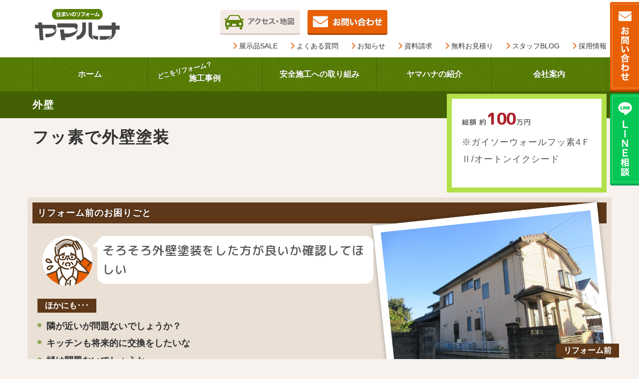

--- FILE ---
content_type: text/html; charset=UTF-8
request_url: https://www.yamahana.com/case/wall/entry-3616.html
body_size: 48509
content:
<!DOCTYPE html>
<!--[if lt IE 7]><html class="no-js lt-ie9 lt-ie8 lt-ie7" lang="ja"> <![endif]-->
<!--[if IE 7]><html class="no-js lt-ie9 lt-ie8" lang="ja"> <![endif]-->
<!--[if IE 8]><html class="no-js lt-ie9" lang="ja"> <![endif]-->
<!--[if gt IE 8]><!--> <html class="no-js" lang="ja"> <!--<![endif]-->
<head>
<meta charset="UTF-8">
<link rel="canonical" href="https://www.yamahana.com/case/wall/entry-3616.html">
<title>フッ素で外壁塗装 | 外壁 | リフォーム豊田市、住宅・キッチンのリフォームや外壁塗装は豊田市のヤマハナへ</title>
<meta http-equiv="X-UA-Compatible" content="IE=edge">
<meta name="viewport" content="width=device-width, initial-scale=1.0, viewport-fit=cover">
<meta property="og:url" content="https://www.yamahana.com/case/wall/entry-3616.html">
<meta property="og:site_name" content="リフォーム豊田市、住宅・キッチンのリフォームや外壁塗装は豊田市のヤマハナへ">
<meta property="og:title" content="フッ素で外壁塗装 | 外壁 | リフォーム豊田市、住宅・キッチンのリフォームや外壁塗装は豊田市のヤマハナへ">
<meta property="og:type" content="article">
<meta property="og:description" content="外壁のリフォーム事例をもとに、リフォームの相場価格や、注意点をご紹介します。お客様が、どのようなきっかけでリフォームを検討されるか、個別にエピソード形式でごらんいただけます。">
<meta property="og:image" content="https://www.yamahana.com/archives/001/202410/353ee10fa4ae9eb46c53402a889c5372c755a109ab206ede29837d195797045a.png">
<meta name="description" content="外壁のリフォーム事例をもとに、リフォームの相場価格や、注意点をご紹介します。お客様が、どのようなきっかけでリフォームを検討されるか、個別にエピソード形式でごらんいただけます。">
<meta name="twitter:title" content="フッ素で外壁塗装 | 外壁 | リフォーム豊田市、住宅・キッチンのリフォームや外壁塗装は豊田市のヤマハナへ">
<meta name="twitter:card" content="summary_large_image">
<meta name="twitter:domain" content="www.yamahana.com">
<meta name="twitter:image" content="https://www.yamahana.com/archives/001/202410/353ee10fa4ae9eb46c53402a889c5372c755a109ab206ede29837d195797045a.png">
<link rel="alternate" type="application/rss+xml" title="RSS 2.0" href="https://www.yamahana.com/rss2.xml">
<link rel="stylesheet" href="/themes/system/css/normalize.css?date=20250703065204" >
<link rel="stylesheet" href="/themes/system/css/acms-admin.min.css?date=20250703065204">
<link rel="stylesheet" href="/themes/system/css/acms.min.css?date=20250703065204">
<link rel="stylesheet" href="/themes/site2018/css/dest/site.min.css?date=20231003103136">
<link rel="stylesheet" href="/themes/site2018/css/dest/print.min.css?date=20231003103136" media="print">
<link rel="stylesheet" href="/themes/nangoku@site2018/css/nangoku.css?date=20231003103137">
<link rel="stylesheet" href="https://www.yamahana.com/css/custom_visual.css">
<link rel="stylesheet" href="/themes/yamahana@nangoku@site2018/css/custom.css?date=20250910102410">
<link rel="shortcut icon" href="https://www.yamahana.com//archives/001/favicon.ico">
<script src="https://kit.fontawesome.com/f0ef4c27c5.js" crossorigin="anonymous"></script>
<link href="https://fonts.googleapis.com/css?family=M+PLUS+Rounded+1c:500,800" rel="stylesheet">
<script type="application/ld+json">
{
	"@context": "http://schema.org",
	"@type": "BreadcrumbList",
	"itemListElement":
	[
	{
		"@type": "ListItem",
		"position": 1,
		"item":
		{
		"@id": "https://www.yamahana.com/",
		"name": "リフォーム豊田市、住宅・キッチンのリフォームや外壁塗装は豊田市のヤマハナへ"
		}
	},
	{
		"@type": "ListItem",
		"position": 2,
		"item":
		{
		"@id": "https://www.yamahana.com/case/",
		"name": "対応リフォーム・リフォーム事例"
		}
	},
	{
		"@type": "ListItem",
		"position": 3,
		"item":
		{
		"@id": "https://www.yamahana.com/case/wall/",
		"name": "外壁"
		}
	},
	{
		"@type": "ListItem",
		"position": 4,
		"item":
		{
		"@id": "https://www.yamahana.com/case/wall/entry-3616.html",
		"name": "フッ素で外壁塗装"
		}
	}
	]
}
</script>
<script>(function(w,d,s,l,i){w[l]=w[l]||[];w[l].push({'gtm.start':
new Date().getTime(),event:'gtm.js'});var f=d.getElementsByTagName(s)[0],
j=d.createElement(s),dl=l!='dataLayer'?'&l='+l:'';j.async=true;j.src=
'https://www.googletagmanager.com/gtm.js?id='+i+dl;f.parentNode.insertBefore(j,f);
})(window,document,'script','dataLayer','GTM-PT8WRTN');</script>
<script src="/js/library/jquery/jquery-3.6.1.min.js" charset="UTF-8"></script>
<script src="/acms.js?uaGroup=PC&amp;domains=www.yamahana.com&amp;jsDir=js/&amp;themesDir=/themes/&amp;bid=1&amp;cid=26&amp;eid=3616&amp;googleApiKey=AIzaSyDouBbi6GCY0N4ivvdfCCNvkiU0ggckIjs&amp;jQuery=3.6.1&amp;jQueryMigrate=migrate-3.0.1&amp;mediaClientResize=on&amp;fulltimeSSL=1&amp;v=685cda067dfe174e559148336d902df5&amp;umfs=96M&amp;pms=96M&amp;mfu=50&amp;lgImg=width:1400&amp;jpegQuality=85&amp;mediaLibrary=on&amp;edition=standard&amp;urlPreviewExpire=48&amp;timemachinePreviewDefaultDevice=PC&amp;ccd=case/wall&amp;rid=4&amp;ecd=entry-3616.html&amp;scriptRoot=/" charset="UTF-8" id="acms-js"></script>
<script src="/themes/system/js/modernizr.js?date=20250703065204"></script>
<script src="/themes/site2018/js/site.js?date=20231003103137" charset="UTF-8"></script>
<script src="/themes/yamahana@nangoku@site2018/js/tax.js?date=20231003103136" charset="UTF-8"></script> <script src="/themes/yamahana@nangoku@site2018/js/builtin-custom.js?date=20231003103136"></script>
<script src="/themes/yamahana@nangoku@site2018/js/megamenu.js" charset="UTF-8"></script>
<script src="/themes/nangoku@site2018/js/floatingBanner.js?date=20231003103137"></script>
<script async src="https://www.googletagmanager.com/gtag/js?id=G-9C2LMWMGRB"></script>
<script>
  window.dataLayer = window.dataLayer || [];
  function gtag(){dataLayer.push(arguments);}
  gtag('js', new Date());

  gtag('config', 'G-9C2LMWMGRB');
</script>
<meta name="csrf-token" content="4aa7699f405a9b9cb5a0d4ad89f97f9d5b11d516a9b3f9eec163fcd9b826da3b"><script type="text/javascript" src="/js/dest/vendor.js?date=20250703065202" charset="UTF-8" async defer></script>
<script type="text/javascript" src="/js/dest/index.js?date=20250703065202" charset="UTF-8" async defer></script>
<meta name="generator" content="a-blog cms" />
</head>
<body id="top" class="Category__wall RootCategory__case UserAuth__ Entry__3616 ">
<noscript><iframe src="https://www.googletagmanager.com/ns.html?id=GTM-PT8WRTN"
height="0" width="0" style="display:none;visibility:hidden"></iframe></noscript>
<header class="SiteHeader" role="banner">
<div class="MobileShortcut acms-hide-pc">
<nav class="SecondHeader__nav" aria-label="ヘッダーメニュー">
<div class="FirstHeader__pc acms-container">
<div class="FirstHeader__logo logoLayoutCenter">
<p class="FirstHeader__siteName"><a href="https://www.yamahana.com/">
<img class="FirstHeader__logoImg" src="/archives/001/202410/b6e148daee6aa9f8707ce93871099f2af8f345941ce53de2c80b42c2c49e5d5f.png" alt="リフォーム豊田市、住宅・キッチンのリフォームや外壁塗装は豊田市のヤマハナへ" ></a>
</p>
</div>
<div class="LargeGlobalNav__link">
<div class="LargeGlobalNav__inner">
<a href="https://www.yamahana.com/company/outline.html" class="btn-img" aria-label="アクセスページを開く">
<img src="https://www.yamahana.com//themes/yamahana@nangoku@site2018/image/header/btn_access.png" class="acms-img-responsive" width="160" height="50" alt="アクセス・地図">
</a>
<a href="https://www.yamahana.com/mitsumori2/" class="btn-img" aria-label="無料お見積りページを開く">
<img src="https://www.yamahana.com//themes/yamahana@nangoku@site2018/image/header/btn_contact.png" class="acms-img-responsive" width="160" height="50" alt="無料お見積もり">
</a>
<div class="Js__contactBtn">
<form action="" method="post" class="js-post_include-ready">
<input type="hidden" name="hash" value="" class="js-random" />
<input type="hidden" name="query[]" value="hash" />
<input type="hidden" name="key_url" value="https://www.yamahana.com/case/wall/entry-3616.html" />
<input type="hidden" name="query[]" value="key_url" />
<input type="hidden" name="tpl" value="include/header/contactBtn.html" />
<input type="hidden" name="bid" value="1" />
<input type="hidden" name="ACMS_POST_2GET" />
<input type="hidden" name="formUniqueToken" value="83811e7fd657e88ba720ebff74dfda786fd1640dffb46b05c8e77cbaf777652d">
<input type="hidden" name="formToken" value="4aa7699f405a9b9cb5a0d4ad89f97f9d5b11d516a9b3f9eec163fcd9b826da3b">
</form>
<script>
			  $('.js-random').val(Math.random());
			</script>
</div>
</div>
<div class="LargeGlobalNav__inner">
<nav class="globalNaviSubLink" aria-label="サブメニュー">
<ul class="globalNaviSub-list">
<li class="globalNaviSub-item js-biggerlink">
<a class="globalNaviSub-link" href="https://www.yamahana.com/sale/" target="" style="background: url() no-repeat;background-position: center 10px;"><i class="fas fa-chevron-right"></i>
展示品SALE
</a>
</li>
<li class="globalNaviSub-item js-biggerlink">
<a class="globalNaviSub-link" href="https://www.yamahana.com/faq/" target="" style="background: url() no-repeat;background-position: center 10px;"><i class="fas fa-chevron-right"></i>
よくある質問
</a>
</li>
<li class="globalNaviSub-item js-biggerlink">
<a class="globalNaviSub-link" href="https://www.yamahana.com/info/" target="" style="background: url() no-repeat;background-position: center 10px;"><i class="fas fa-chevron-right"></i>
お知らせ
</a>
</li>
<li class="globalNaviSub-item js-biggerlink">
<a class="globalNaviSub-link" href="https://www.yamahana.com/request2/" target="" style="background: url() no-repeat;background-position: center 10px;"><i class="fas fa-chevron-right"></i>
資料請求
</a>
</li>
<li class="globalNaviSub-item js-biggerlink">
<a class="globalNaviSub-link" href="https://www.yamahana.com/mitsumori2/" target="" style="background: url() no-repeat;background-position: center 10px;"><i class="fas fa-chevron-right"></i>
無料お見積り
</a>
</li>
<li class="globalNaviSub-item js-biggerlink">
<a class="globalNaviSub-link" href="http://yamauchi.boo-log.com/" target="" style="background: url() no-repeat;background-position: center 10px;"><i class="fas fa-chevron-right"></i>
スタッフBLOG
</a>
</li>
<li class="globalNaviSub-item js-biggerlink">
<a class="globalNaviSub-link" href="https://www.yamahana.com/recruit-staff/" target="_blank" style="background: url() no-repeat;background-position: center 10px;"><i class="fas fa-chevron-right"></i>
採用情報
</a>
</li>
</ul>
</nav>
</div>
</div>
</div>
<div class="LargeGlobalNav__main">
<nav class="globalMenu-container acms-hide-sp" aria-label="メインメニュー">
<div class="globalMenu acms-container">
<ul class="globalMenu-list">
<li class="globalMenu-item gnav js-biggerlink">
<a class="globalMenu-link" href="https://www.yamahana.com/" target="" >
<span class="globalMenu-label">ホーム</span>
</a>
</li>
<li class="globalMenu-item gnav js-biggerlink">
<a class="globalMenu-link" href="https://www.yamahana.com/case/" target="" >
<span class="globalMenu-label"><span class="GlobalMenu__dokoReformLabel">どこをリフォーム？</span><span class="GlobalMenu__sekouJireiLabel">施工事例</span></span>
</a>
<ul class="globalMenu-list">
<li class="globalMenu-item label js-biggerlink">
<a class="globalMenu-link" href="https://www.yamahana.com/case/" target="" >
<span class="globalMenu-label">CASE</span>
</a>
<ul class="globalMenu-list">
<li class="globalMenu-item icon js-biggerlink">
<a class="globalMenu-link" href="https://www.yamahana.com/case/kitchen/" target="" ><span class="globalMenu-icon"> <i class="fas fa-coffee"></i></span>
<span class="globalMenu-label">キッチン</span>
</a>
</li>
<li class="globalMenu-item icon js-biggerlink">
<a class="globalMenu-link" href="https://www.yamahana.com/case/bath/" target="" ><span class="globalMenu-icon"> <i class="fas fa-bath"></i></span>
<span class="globalMenu-label">お風呂</span>
</a>
</li>
<li class="globalMenu-item icon js-biggerlink">
<a class="globalMenu-link" href="https://www.yamahana.com/case/toilet/" target="" ><span class="globalMenu-icon"> <i class="fas fa-toilet-paper"></i></span>
<span class="globalMenu-label">トイレ</span>
</a>
</li>
<li class="globalMenu-item icon js-biggerlink">
<a class="globalMenu-link" href="https://www.yamahana.com/case/washroom/" target="" ><span class="globalMenu-icon"> <i class="fas fa-tint"></i></span>
<span class="globalMenu-label">洗面所</span>
</a>
</li>
<li class="globalMenu-item icon js-biggerlink">
<a class="globalMenu-link" href="https://www.yamahana.com/case/interior/" target="" ><span class="globalMenu-icon"> <i class="fas fa-couch"></i></span>
<span class="globalMenu-label">内装</span>
</a>
</li>
<li class="globalMenu-item icon js-biggerlink">
<a class="globalMenu-link" href="https://www.yamahana.com/case/window/" target="" ><span class="globalMenu-icon"> <i class="fas fa-border-all"></i></span>
<span class="globalMenu-label">窓</span>
</a>
</li>
<li class="globalMenu-item icon js-biggerlink">
<a class="globalMenu-link" href="https://www.yamahana.com/case/wa-room/" target="" ><span class="globalMenu-icon"> <i class="fas fa-columns"></i></span>
<span class="globalMenu-label">和室</span>
</a>
</li>
<li class="globalMenu-item icon renovation js-biggerlink">
<a class="globalMenu-link" href="https://www.yamahana.com/case/large-reform/" target="" ><span class="globalMenu-icon"> <i class="fas fa-home"></i></span>
<span class="globalMenu-label">リノベーション</span>
</a>
</li>
<li class="globalMenu-item icon js-biggerlink">
<a class="globalMenu-link" href="https://www.yamahana.com/case/wall/" target="" ><span class="globalMenu-icon"> <i class="fas fa-th"></i></span>
<span class="globalMenu-label">外壁</span>
</a>
</li>
<li class="globalMenu-item icon js-biggerlink">
<a class="globalMenu-link" href="https://www.yamahana.com/case/yane/" target="" ><span class="globalMenu-icon"> <i class="fas fa-campground"></i></span>
<span class="globalMenu-label">屋根</span>
</a>
</li>
<li class="globalMenu-item icon js-biggerlink">
<a class="globalMenu-link" href="https://www.yamahana.com/case/entrance/" target="" ><span class="globalMenu-icon"> <i class="fas fa-door-open"></i></span>
<span class="globalMenu-label">玄関</span>
</a>
</li>
<li class="globalMenu-item icon js-biggerlink">
<a class="globalMenu-link" href="https://www.yamahana.com/case/other/" target="" ><span class="globalMenu-icon"> <i class="fas fa-shapes"></i></span>
<span class="globalMenu-label">その他</span>
</a>
</li>
</ul>
</li>
</ul>
</li>
<li class="globalMenu-item gnav js-biggerlink">
<a class="globalMenu-link" href="https://www.yamahana.com/attitude/" target="" >
<span class="globalMenu-label">安全施工への取り組み</span>
</a>
</li>
<li class="globalMenu-item gnav js-biggerlink">
<a class="globalMenu-link" href="https://www.yamahana.com/about/" target="" >
<span class="globalMenu-label">ヤマハナの紹介</span>
</a>
<ul class="globalMenu-list">
<li class="globalMenu-item label js-biggerlink">
<a class="globalMenu-link" href="https://www.yamahana.com/about/" target="" >
<span class="globalMenu-label">About</span>
</a>
<ul class="globalMenu-list">
<li class="globalMenu-item icon js-biggerlink">
<a class="globalMenu-link" href="https://www.yamahana.com/about/showroom.html" target="" ><span class="globalMenu-icon"><img class="LargeGlobalNav__mainImg" src="/archives/001/202410/08ac0dfaabf1f6c7257b451053905247cbce504ca042765bf060aba292cb1b55.jpg" alt=""></span>
<span class="globalMenu-label">ショールーム</span>
</a>
</li>
<li class="globalMenu-item icon js-biggerlink">
<a class="globalMenu-link" href="https://www.yamahana.com/about/house.html" target="" ><span class="globalMenu-icon"><img class="LargeGlobalNav__mainImg" src="/archives/001/202410/ce51578c883c4c4a6ef65a171a1f524b076b9727bd48dd0d1efc957d7b75e88c.jpg" alt=""></span>
<span class="globalMenu-label">体感ハウス</span>
</a>
</li>
<li class="globalMenu-item icon js-biggerlink">
<a class="globalMenu-link" href="https://www.yamahana.com/staff/" target="" ><span class="globalMenu-icon"><img class="LargeGlobalNav__mainImg" src="/archives/001/202410/f11954a359131db2de500d723aa915d227362b7c0d6c8557e674d811259e919a.jpg" alt=""></span>
<span class="globalMenu-label">スタッフ</span>
</a>
</li>
<li class="globalMenu-item icon js-biggerlink">
<a class="globalMenu-link" href="https://www.gaiso-toyota.co/" target="" ><span class="globalMenu-icon"><img class="LargeGlobalNav__mainImg" src="/archives/001/202410/e98950977016dc2a89ea07ab42f7dcf619f3285a2eccd15b5ed3936180703b9a.png" alt=""></span>
<span class="globalMenu-label">外装事業部 GAISO</span>
</a>
</li>
</ul>
</li>
</ul>
</li>
<li class="globalMenu-item gnav js-biggerlink">
<a class="globalMenu-link" href="https://www.yamahana.com/company/" target="" >
<span class="globalMenu-label">会社案内</span>
</a>
</li>
</ul>
</div>
</nav>
</div>
</nav>
</div>
<div class="LargeGlobalNav acms-hide-sp">
<div class="FirstHeader__pc acms-container">
<div class="FirstHeader__logo logoLayoutCenter">
<p class="FirstHeader__siteName"><a href="https://www.yamahana.com/">
<img class="FirstHeader__logoImg" src="/archives/001/202410/b6e148daee6aa9f8707ce93871099f2af8f345941ce53de2c80b42c2c49e5d5f.png" alt="リフォーム豊田市、住宅・キッチンのリフォームや外壁塗装は豊田市のヤマハナへ" ></a>
</p>
</div>
<div class="LargeGlobalNav__link">
<div class="LargeGlobalNav__inner">
<a href="https://www.yamahana.com/company/outline.html" class="btn-img" aria-label="アクセスページを開く">
<img src="https://www.yamahana.com//themes/yamahana@nangoku@site2018/image/header/btn_access.png" class="acms-img-responsive" width="160" height="50" alt="アクセス・地図">
</a>
<a href="https://www.yamahana.com/mitsumori2/" class="btn-img" aria-label="無料お見積りページを開く">
<img src="https://www.yamahana.com//themes/yamahana@nangoku@site2018/image/header/btn_contact.png" class="acms-img-responsive" width="160" height="50" alt="無料お見積もり">
</a>
<div class="Js__contactBtn">
<form action="" method="post" class="js-post_include-ready">
<input type="hidden" name="hash" value="" class="js-random" />
<input type="hidden" name="query[]" value="hash" />
<input type="hidden" name="key_url" value="https://www.yamahana.com/case/wall/entry-3616.html" />
<input type="hidden" name="query[]" value="key_url" />
<input type="hidden" name="tpl" value="include/header/contactBtn.html" />
<input type="hidden" name="bid" value="1" />
<input type="hidden" name="ACMS_POST_2GET" />
<input type="hidden" name="formUniqueToken" value="83811e7fd657e88ba720ebff74dfda786fd1640dffb46b05c8e77cbaf777652d">
<input type="hidden" name="formToken" value="4aa7699f405a9b9cb5a0d4ad89f97f9d5b11d516a9b3f9eec163fcd9b826da3b">
</form>
<script>
			  $('.js-random').val(Math.random());
			</script>
</div>
</div>
<div class="LargeGlobalNav__inner">
<nav class="globalNaviSubLink" aria-label="サブメニュー">
<ul class="globalNaviSub-list">
<li class="globalNaviSub-item js-biggerlink">
<a class="globalNaviSub-link" href="https://www.yamahana.com/sale/" target="" style="background: url() no-repeat;background-position: center 10px;"><i class="fas fa-chevron-right"></i>
展示品SALE
</a>
</li>
<li class="globalNaviSub-item js-biggerlink">
<a class="globalNaviSub-link" href="https://www.yamahana.com/faq/" target="" style="background: url() no-repeat;background-position: center 10px;"><i class="fas fa-chevron-right"></i>
よくある質問
</a>
</li>
<li class="globalNaviSub-item js-biggerlink">
<a class="globalNaviSub-link" href="https://www.yamahana.com/info/" target="" style="background: url() no-repeat;background-position: center 10px;"><i class="fas fa-chevron-right"></i>
お知らせ
</a>
</li>
<li class="globalNaviSub-item js-biggerlink">
<a class="globalNaviSub-link" href="https://www.yamahana.com/request2/" target="" style="background: url() no-repeat;background-position: center 10px;"><i class="fas fa-chevron-right"></i>
資料請求
</a>
</li>
<li class="globalNaviSub-item js-biggerlink">
<a class="globalNaviSub-link" href="https://www.yamahana.com/mitsumori2/" target="" style="background: url() no-repeat;background-position: center 10px;"><i class="fas fa-chevron-right"></i>
無料お見積り
</a>
</li>
<li class="globalNaviSub-item js-biggerlink">
<a class="globalNaviSub-link" href="http://yamauchi.boo-log.com/" target="" style="background: url() no-repeat;background-position: center 10px;"><i class="fas fa-chevron-right"></i>
スタッフBLOG
</a>
</li>
<li class="globalNaviSub-item js-biggerlink">
<a class="globalNaviSub-link" href="https://www.yamahana.com/recruit-staff/" target="_blank" style="background: url() no-repeat;background-position: center 10px;"><i class="fas fa-chevron-right"></i>
採用情報
</a>
</li>
</ul>
</nav>
</div>
</div>
</div>
<div class="LargeGlobalNav__main">
<nav class="globalMenu-container acms-hide-sp" aria-label="メインメニュー">
<div class="globalMenu acms-container">
<ul class="globalMenu-list">
<li class="globalMenu-item gnav js-biggerlink">
<a class="globalMenu-link" href="https://www.yamahana.com/" target="" >
<span class="globalMenu-label">ホーム</span>
</a>
</li>
<li class="globalMenu-item gnav js-biggerlink">
<a class="globalMenu-link" href="https://www.yamahana.com/case/" target="" >
<span class="globalMenu-label"><span class="GlobalMenu__dokoReformLabel">どこをリフォーム？</span><span class="GlobalMenu__sekouJireiLabel">施工事例</span></span>
</a>
<ul class="globalMenu-list">
<li class="globalMenu-item label js-biggerlink">
<a class="globalMenu-link" href="https://www.yamahana.com/case/" target="" >
<span class="globalMenu-label">CASE</span>
</a>
<ul class="globalMenu-list">
<li class="globalMenu-item icon js-biggerlink">
<a class="globalMenu-link" href="https://www.yamahana.com/case/kitchen/" target="" ><span class="globalMenu-icon"> <i class="fas fa-coffee"></i></span>
<span class="globalMenu-label">キッチン</span>
</a>
</li>
<li class="globalMenu-item icon js-biggerlink">
<a class="globalMenu-link" href="https://www.yamahana.com/case/bath/" target="" ><span class="globalMenu-icon"> <i class="fas fa-bath"></i></span>
<span class="globalMenu-label">お風呂</span>
</a>
</li>
<li class="globalMenu-item icon js-biggerlink">
<a class="globalMenu-link" href="https://www.yamahana.com/case/toilet/" target="" ><span class="globalMenu-icon"> <i class="fas fa-toilet-paper"></i></span>
<span class="globalMenu-label">トイレ</span>
</a>
</li>
<li class="globalMenu-item icon js-biggerlink">
<a class="globalMenu-link" href="https://www.yamahana.com/case/washroom/" target="" ><span class="globalMenu-icon"> <i class="fas fa-tint"></i></span>
<span class="globalMenu-label">洗面所</span>
</a>
</li>
<li class="globalMenu-item icon js-biggerlink">
<a class="globalMenu-link" href="https://www.yamahana.com/case/interior/" target="" ><span class="globalMenu-icon"> <i class="fas fa-couch"></i></span>
<span class="globalMenu-label">内装</span>
</a>
</li>
<li class="globalMenu-item icon js-biggerlink">
<a class="globalMenu-link" href="https://www.yamahana.com/case/window/" target="" ><span class="globalMenu-icon"> <i class="fas fa-border-all"></i></span>
<span class="globalMenu-label">窓</span>
</a>
</li>
<li class="globalMenu-item icon js-biggerlink">
<a class="globalMenu-link" href="https://www.yamahana.com/case/wa-room/" target="" ><span class="globalMenu-icon"> <i class="fas fa-columns"></i></span>
<span class="globalMenu-label">和室</span>
</a>
</li>
<li class="globalMenu-item icon renovation js-biggerlink">
<a class="globalMenu-link" href="https://www.yamahana.com/case/large-reform/" target="" ><span class="globalMenu-icon"> <i class="fas fa-home"></i></span>
<span class="globalMenu-label">リノベーション</span>
</a>
</li>
<li class="globalMenu-item icon js-biggerlink">
<a class="globalMenu-link" href="https://www.yamahana.com/case/wall/" target="" ><span class="globalMenu-icon"> <i class="fas fa-th"></i></span>
<span class="globalMenu-label">外壁</span>
</a>
</li>
<li class="globalMenu-item icon js-biggerlink">
<a class="globalMenu-link" href="https://www.yamahana.com/case/yane/" target="" ><span class="globalMenu-icon"> <i class="fas fa-campground"></i></span>
<span class="globalMenu-label">屋根</span>
</a>
</li>
<li class="globalMenu-item icon js-biggerlink">
<a class="globalMenu-link" href="https://www.yamahana.com/case/entrance/" target="" ><span class="globalMenu-icon"> <i class="fas fa-door-open"></i></span>
<span class="globalMenu-label">玄関</span>
</a>
</li>
<li class="globalMenu-item icon js-biggerlink">
<a class="globalMenu-link" href="https://www.yamahana.com/case/other/" target="" ><span class="globalMenu-icon"> <i class="fas fa-shapes"></i></span>
<span class="globalMenu-label">その他</span>
</a>
</li>
</ul>
</li>
</ul>
</li>
<li class="globalMenu-item gnav js-biggerlink">
<a class="globalMenu-link" href="https://www.yamahana.com/attitude/" target="" >
<span class="globalMenu-label">安全施工への取り組み</span>
</a>
</li>
<li class="globalMenu-item gnav js-biggerlink">
<a class="globalMenu-link" href="https://www.yamahana.com/about/" target="" >
<span class="globalMenu-label">ヤマハナの紹介</span>
</a>
<ul class="globalMenu-list">
<li class="globalMenu-item label js-biggerlink">
<a class="globalMenu-link" href="https://www.yamahana.com/about/" target="" >
<span class="globalMenu-label">About</span>
</a>
<ul class="globalMenu-list">
<li class="globalMenu-item icon js-biggerlink">
<a class="globalMenu-link" href="https://www.yamahana.com/about/showroom.html" target="" ><span class="globalMenu-icon"><img class="LargeGlobalNav__mainImg" src="/archives/001/202410/08ac0dfaabf1f6c7257b451053905247cbce504ca042765bf060aba292cb1b55.jpg" alt=""></span>
<span class="globalMenu-label">ショールーム</span>
</a>
</li>
<li class="globalMenu-item icon js-biggerlink">
<a class="globalMenu-link" href="https://www.yamahana.com/about/house.html" target="" ><span class="globalMenu-icon"><img class="LargeGlobalNav__mainImg" src="/archives/001/202410/ce51578c883c4c4a6ef65a171a1f524b076b9727bd48dd0d1efc957d7b75e88c.jpg" alt=""></span>
<span class="globalMenu-label">体感ハウス</span>
</a>
</li>
<li class="globalMenu-item icon js-biggerlink">
<a class="globalMenu-link" href="https://www.yamahana.com/staff/" target="" ><span class="globalMenu-icon"><img class="LargeGlobalNav__mainImg" src="/archives/001/202410/f11954a359131db2de500d723aa915d227362b7c0d6c8557e674d811259e919a.jpg" alt=""></span>
<span class="globalMenu-label">スタッフ</span>
</a>
</li>
<li class="globalMenu-item icon js-biggerlink">
<a class="globalMenu-link" href="https://www.gaiso-toyota.co/" target="" ><span class="globalMenu-icon"><img class="LargeGlobalNav__mainImg" src="/archives/001/202410/e98950977016dc2a89ea07ab42f7dcf619f3285a2eccd15b5ed3936180703b9a.png" alt=""></span>
<span class="globalMenu-label">外装事業部 GAISO</span>
</a>
</li>
</ul>
</li>
</ul>
</li>
<li class="globalMenu-item gnav js-biggerlink">
<a class="globalMenu-link" href="https://www.yamahana.com/company/" target="" >
<span class="globalMenu-label">会社案内</span>
</a>
</li>
</ul>
</div>
</nav>
</div>
</div>
</header>
<div class="acms-clear"></div>
<div class="page-title-wrapper" >
<div class="page-title-filter"></div>
<div class="page-title-inner">
<div class="acms-container">
<p class="page-title">外壁</p>
</div>
</div>
</div>
<div class="acms-container sp-container js-pretty-scroll-container">
<div class="acms-grid">
<main class="acms-col-md-12 main">
<article class="entry clearfix case">
<header class="CategoryCasee__entryTitleWrap acms-page-header page-header">
<h1 class="entry-title"><a href="https://www.yamahana.com/case/wall/entry-3616.html">フッ素で外壁塗装</a></h1>
</header>
<div class="acms-entry entry-column">
<div class="acms-grid">
<div class="PriceWrap">
<div class="PriceLabelAllWrap">
<div class="PriceLabelWrap">
</div>
<p class="PriceAll">総額 約<span class="strong">100</span>万円</p>
</div>
<div class="PriceDetalWrap">
</div>
<p class="PriceDetalEx">※ガイソーウォールフッ素4ＦⅡ/オートンイクシード</p>
</div>
<div class="acms-clear"></div>
<div class="BeforeWrap">
<h2 class="bgColor">リフォーム前のお困りごと</h2>
<div class="BeforeContentsWrap">
<div class="BeforeImgWrap">	<img src="/archives/001/202303/83ae42f07e2e0916953b6e3b286ea9b35c4c231418240f68a224d7bdc1af847c.jpg" class="" alt="そろそろ外壁塗装をした方が良いか確認してほしい" >
<label class="">リフォーム前</label>
</div>
<div class="BeforeTextWrap">
<div class="serifWrap">
<img src="/themes/yamahana@nangoku@site2018/image/needsIcon/needsIcon__man3.png" class="" alt="" >	<div class="serifTextWrap">
<p class="">そろそろ外壁塗装をした方が良いか確認してほしい</p>
</div>
</div>
<label class="BeforeText__otherLabel">ほかにも･･･</label>
<ul class="BeforeText__needsUl">
<li class="BeforeText__needsLi">隣が近いが問題ないでしょうか？</li>
<li class="BeforeText__needsLi">キッチンも将来的に交換をしたいな</li>
<li class="BeforeText__needsLi">樋は問題ないでしょうか</li>
</ul>
</div>
</div>
</div>	<div class="AfterWrap">
<h2 class="AfterWrap__title bgColor">この外壁が、こんなに良くなりました</h2>
<div class="afterCustomWrap position_left">
<div class="afterPhotoWrap">
<label >リフォーム後</label>
<a href="/archives/001/202303/large-9c2a4f54d36220a8ad4f831f02ed2c995cc294b7c88d9f4f964771ebf59562bc.jpg" data-rel="SmartPhoto[29849]">
<img src="/archives/001/202303/9c2a4f54d36220a8ad4f831f02ed2c995cc294b7c88d9f4f964771ebf59562bc.jpg" width="" height="" alt=""></a>
</div>
<div class="afterTextWrap">
<div class="afterVoiceWrap">
<h3></h3>
<div class="afterVoiceSerifWrap">
<img src="/themes/yamahana@nangoku@site2018/image/needsIcon/needsIcon__man3-smile.png" class="" alt="" >	<p>汚れが目立ちにくいよう前より濃いめの色にしてよかった。職人さんも丁寧に仕事をしてくれました。</p>
</div>
</div>
<div class="serifWrap">
<div class="serifIconWrap">
<img class="serifStaffIcon" src="/archives/001/202212/square-2f44d0ea3995d7c6a6c66fe897b8aeed8f4ccf080ffa52815e86bbbba1b48e89.jpg" alt="" >
<label class="serifName">STAFF</label>
</div>
<div class="serifTextWrap">
<p >今回は単色ではなくアクセントで縦に色分けして施工いたしました。住宅も若返り艶々に仕上がりました。</p>
</div>
</div>
</div>
</div>
<hr class="clearHidden">
<div class="customBeforeAfter">
<div class="beforePhotoWrap ">
<label class="beforeLabel">ビフォー</label>
<img src="/archives/001/202303/tiny-1d13285f008a05fce73cf5d6bfac59dc26736a04db2937ca25050c90a77c1ec3.jpg" class="" alt="" >
</div>
<img src="/themes/yamahana@nangoku@site2018/image/arrow_beforeafter.png" class="arrow_beforeafter" alt="" >
<div class="afterPhotoWrap ">
<label >アフター</label>
<a href="/archives/001/202303/13e8d4388a3186da9560463fce59bc33df38fc2a9914a9de80e84937b11d9fd5.jpg" data-rel="SmartPhoto[29850]" data-caption="">
<img src="/archives/001/202303/tiny-13e8d4388a3186da9560463fce59bc33df38fc2a9914a9de80e84937b11d9fd5.jpg" class="" alt="" >
</a>
</div>
</div>
<hr class="clearHidden" />
</div>
<div class="productWrap">
<h2 class="bgColor">お選びいただいた商品</h2>
<table class="Case__ProductTable">
<tr>
<th>商品</th>
<td>ガイソーウォールフッ素4ＦⅡ</td>
</tr>
</table>
</div>
<div class="CaseDetailWrap">
<h2 class="bgColor">施工詳細</h2>
<div class="CaseDetail">
<table class="CaseDetail__table">
<tr>
<th>施工概要</th>
<td>外壁塗装（2023年施工）
</td>
</tr>
<tr>
<th>お住まい</th>
<td>豊田市</td>
</tr>
<tr>
<th>出会いのきっかけ</th>
<td>リピート依頼</td>
</tr>
<tr>
<th>物件</th>
<td>
戸建て
（築30年）
</td>
</tr>
<tr>
<th>リフォーム箇所</th>
<td>外壁</td>
</tr>
<tr>
<th>使用材料</th>
<td>ガイソーウォールフッ素4FⅡ/オートンイクシード</td>
</tr>
<tr>
<th>リフォーム期間</th>
<td>3週間</td>
</tr>
</table>
</div>
</div>
</div>
</div>
<div class="acms-box-medium">
</div>
</article>
<div class="BannerWindow__wrap">
</div>
<nav aria-label="ページ送り">
<ul class="serial-nav clearfix ">
<li class="upperLink">
<a href="https://www.yamahana.com/case/wall/" ontouchstart=""><span class="acms-icon acms-icon-sort"></span><span class="linkName linkNameIndex">外壁の事例へ</span></a>
</li>
</ul>
</nav>
</main>
<div class="acms-col-md-12 sub">
<div class="js-pretty-scroll">
<div class="EventBanner__saleEventWrap"> <div class="EventBanner__wrapCase">
<div class="ConversionBanner__wrap">
<a class="Sub__lineBtn" href="https://www.yamahana.com/visit-reservation/"><img src="/themes/yamahana@nangoku@site2018/image/reservationBanner.png" class="" alt="ご相談予約バナー" /></a>
<a class="Sub__lineBtn" href="https://www.yamahana.com/line/"><img src="/themes/yamahana@nangoku@site2018/image/line_bnr.jpg" class="" alt="LINEお見積" /></a>
<a class="Sub__lineBtn" href="https://www.yamahana.com/about/for-women.html"><img src="/themes/yamahana@nangoku@site2018/image/for-women_bnr.jpg" class="" alt="女性建築士に相談" /></a>
</div>
<section class="EventBanner__wrap module-section">
</section>
</div>
</div>
<div id="offcanvas" class="js-offcanvas offcanvas-bar">
<div class="acms-hide-pc">
<nav class="SpGlobalNavi offcanvas-nav" aria-label="メインメニュー">
<ul class="clearfix">
<li >
<a href="https://www.yamahana.com/" target="">
ホーム
</a>
</li>
<li >
<a href="https://www.yamahana.com/case/" target="">
どこをリフォーム？ 施工事例
</a>
</li>
<li >
<a href="https://www.yamahana.com/attitude/" target="">
安全施工への取り組み
</a>
</li>
<li >
<a href="https://www.yamahana.com/about/" target="">
ヤマハナの紹介
</a>
</li>
<li >
<a href="https://www.yamahana.com/company/" target="">
会社案内
</a>
</li>
</ul>
<ul class="clearfix globalNaviSub">
<li >
<a href="https://www.yamahana.com/sale/" target="">
展示品SALE
</a>
</li>
<li >
<a href="https://www.yamahana.com/faq/" target="">
よくある質問
</a>
</li>
<li >
<a href="https://www.yamahana.com/info/" target="">
お知らせ
</a>
</li>
<li >
<a href="https://www.yamahana.com/request2/" target="">
資料請求
</a>
</li>
<li >
<a href="https://www.yamahana.com/mitsumori2/" target="">
無料お見積り
</a>
</li>
<li >
<a href="http://yamauchi.boo-log.com/" target="">
スタッフBLOG
</a>
</li>
<li >
<a href="https://www.yamahana.com/recruit-staff/" target="_blank">
採用情報
</a>
</li>
</ul>
<ul class="sns-list clearfix" aria-label="各SNSアカウントページ">
<li class="sns-list-item"><a href="https://www.tiktok.com/@reform_yamahana1" class="sns-list-TicTok"><span class="sns-icon-TicTok" aria-hidden="true"></span><span class="acms-hide-visually">TikTokアカウント</span></a></li>
<li class="sns-list-item"><a href="https://www.instagram.com/reform_yamahana/" class="sns-list-Instagram"><span class="acms-icon-Instagram" aria-hidden="true"></span><span class="acms-hide-visually">Instagramアカウント</span></a></li>
<li class="sns-list-item sns-list-itemYoutube"><a href="https://www.youtube.com/@reform_yamahana" class="sns-list-youtube"><span class="acms-icon-youtube" aria-hidden="true"></span><span class="acms-hide-visually">YouTubeアカウント</span></a></li>
</ul>
</nav>
</div>
<nav aria-label="サイドメニュー">
<div class="acms-hide-pc">
<ul class="sns-list clearfix" aria-label="各SNSアカウントページ">
</ul>
</div>
</nav>
<p><a class="js-offcanvas-close close-btn" id="nav-close-btn" href="#top">コンテンツに戻る</a></p>
</div>
</div>
</div>
</div>
</div>
<div class="suggest-box">
<div class="sp-container ">
<h2><span class="textCenter"><br>
<span class="bold"><span class="big">対応エリア</span></span><br>
<br>
対応エリアは旧豊田市、みよし市、岡崎市北部とその周辺地域<br>
に限らせていただいております。<br>
<a class="serviceAreaMap__btn" href="https://www.yamahana.com/archives/001/202002/service-area-map.pdf" target="_blank" rel="noopener noreferrer">→ 施工エリアMAP</a><br>
<br>
<span class="mini">※誠に申し訳ございませんが、名古屋、刈谷、知立、安城方面からはよくお問い合わせをいただいておりますが、お断りしておりますのでご了承下さい。</span><br>
</span> </h2>
<h3><span class="big"><span class="bold"><br>
住まいのリフォーム ヤマハナ</span></span></h3>
<p><span class="mini">所在地：愛知県豊田市元宮町6-55-1</span><br>
<a href="/company/outline.html#map"><span class="bold">（アクセス・地図 →）</span></a></p>
<a href="tel:0120-86-8087" class="telBtn" ontouchstart="gtag('event', '電話TAP', {'event_category': 'サイト共通フッター','event_label': 'https://www.yamahana.com/case/wall/entry-3616.html'});"><span class="acms-icon acms-icon-tel tenIcon"></span>0120-86-8087</a>
<p><span class="bold">ショールーム AM10:00～PM6:00</span><br>
<span class="mini"><span class="color"><span class="bold">お電話窓口 AM9:00〜PM6:00</span></span></span><br>
<span class="bold">（月曜定休）</span></p>
<form action="" method="post" class="js-post_include-ready">
<input type="hidden" name="hash" value="" class="js-random" />
<input type="hidden" name="query[]" value="hash" />
<input type="hidden" name="tpl" value="include/footer/commonBannerBottom.html" />
<input type="hidden" name="bid" value="1" />
<input type="hidden" name="ACMS_POST_2GET" />
<input type="hidden" name="formUniqueToken" value="83811e7fd657e88ba720ebff74dfda786fd1640dffb46b05c8e77cbaf777652d">
<input type="hidden" name="formToken" value="4aa7699f405a9b9cb5a0d4ad89f97f9d5b11d516a9b3f9eec163fcd9b826da3b">
</form>
<script>
		  $('.js-random').val(Math.random());
		</script>
</div>
</div>
<div class="acms-clear"></div>
<div class="spFooterNaviWrap acms-show-sp acms-hide-tablet acms-hide-pc">
<nav class="spNavi spFooterNavi" aria-label="サイトメニュー">
<h2>どのページを見ますか？</h2>
<ul class="clearfix" >
<li >
<a href="https://www.yamahana.com/" target="" ontouchstart="">
ホーム
</a>
</li>
<li >
<a href="https://www.yamahana.com/case/" target="" ontouchstart="">
どこをリフォーム？ 施工事例
</a>
</li>
<li >
<a href="https://www.yamahana.com/attitude/" target="" ontouchstart="">
安全施工への取り組み
</a>
</li>
<li >
<a href="https://www.yamahana.com/about/" target="" ontouchstart="">
ヤマハナの紹介
</a>
</li>
<li >
<a href="https://www.yamahana.com/company/" target="" ontouchstart="">
会社案内
</a>
</li>
</ul>
<ul class="clearfix globalNaviSub" >
<li >
<a href="https://www.yamahana.com/sale/" target="" ontouchstart="">
展示品SALE
</a>
</li>
<li >
<a href="https://www.yamahana.com/faq/" target="" ontouchstart="">
よくある質問
</a>
</li>
<li >
<a href="https://www.yamahana.com/info/" target="" ontouchstart="">
お知らせ
</a>
</li>
<li >
<a href="https://www.yamahana.com/request2/" target="" ontouchstart="">
資料請求
</a>
</li>
<li >
<a href="https://www.yamahana.com/mitsumori2/" target="" ontouchstart="">
無料お見積り
</a>
</li>
<li >
<a href="http://yamauchi.boo-log.com/" target="" ontouchstart="">
スタッフBLOG
</a>
</li>
<li >
<a href="https://www.yamahana.com/recruit-staff/" target="_blank" ontouchstart="">
採用情報
</a>
</li>
</ul>
</nav>
</div>
<footer class="foot-wrapper ">
<div class="acms-col-md-12 footer-item acms-container">
<div class="footer-item-nav">
<div class="acms-grid acms-hide acms-block-md acms-block-lg acms-block-xl">
<div class="acms-col-md-3 footerNavi_Bottom footerNavi_NoLine">
<nav class="footer-nav">
<ul class="footer-nav-group">
<li class="footer-nav-item">
<span class="Footer_Border"><a href="https://www.yamahana.com/" target="" class="footer-nav-link">
HOME
</a></span>
</li>
<li class="footer-nav-item">
<span class="Footer_Border"><a href="https://www.yamahana.com/attitude/" target="" class="footer-nav-link">
安全施工への取り組み
</a></span>
</li>
<li class="footer-nav-item">
<span class="Footer_Border"><a href="https://www.yamahana.com/company/" target="" class="footer-nav-link">
会社案内
</a></span>
</li>
</ul>
</nav>
</div>
<div class="acms-col-md-3 footerNavi_Bottom BotomAdjustment footerNavi_NoLine footerNavi_Bottom02">
<nav class="footer-nav">
<ul class="footer-nav-group">
<li class="footer-nav-item">
<span class="Footer_Border"><a href="https://www.yamahana.com/case/" target="" class="footer-nav-link">
どこをリフォーム？
</a></span>
<ul class="footer-nav-group">
<li class="footer-nav-item">
<span class="Footer_Border"><a href="https://www.yamahana.com/case/kitchen/" target="" class="footer-nav-link">
キッチン
</a></span>
</li>
<li class="footer-nav-item">
<span class="Footer_Border"><a href="https://www.yamahana.com/case/bath/" target="" class="footer-nav-link">
お風呂
</a></span>
</li>
<li class="footer-nav-item">
<span class="Footer_Border"><a href="https://www.yamahana.com/case/toilet/" target="" class="footer-nav-link">
トイレ
</a></span>
</li>
<li class="footer-nav-item">
<span class="Footer_Border"><a href="https://www.yamahana.com/case/washroom/" target="" class="footer-nav-link">
洗面所
</a></span>
</li>
<li class="footer-nav-item">
<span class="Footer_Border"><a href="https://www.yamahana.com/case/interior/" target="" class="footer-nav-link">
内装
</a></span>
</li>
<li class="footer-nav-item">
<span class="Footer_Border"><a href="https://www.yamahana.com/case/window/" target="" class="footer-nav-link">
窓
</a></span>
</li>
<li class="footer-nav-item">
<span class="Footer_Border"><a href="https://www.yamahana.com/case/wa-room/" target="" class="footer-nav-link">
和室
</a></span>
</li>
<li class="footer-nav-item">
<span class="Footer_Border"><a href="https://www.yamahana.com/case/large-reform/" target="" class="footer-nav-link">
リノベーション
</a></span>
</li>
<li class="footer-nav-item">
<span class="Footer_Border"><a href="https://www.yamahana.com/case/wall/" target="" class="footer-nav-link">
外壁
</a></span>
</li>
<li class="footer-nav-item">
<span class="Footer_Border"><a href="https://www.yamahana.com/case/yane/" target="" class="footer-nav-link">
屋根
</a></span>
</li>
<li class="footer-nav-item">
<span class="Footer_Border"><a href="https://www.yamahana.com/case/entrance/" target="" class="footer-nav-link">
玄関
</a></span>
</li>
<li class="footer-nav-item">
<span class="Footer_Border"><a href="https://www.yamahana.com/case/other/" target="" class="footer-nav-link">
その他
</a></span>
</li>
</ul>
</li>
</ul>
</nav>
</div>
<div class="acms-col-md-3 footerNavi_Bottom BotomAdjustment footerNavi_NoLine">
<nav class="footer-nav">
<ul class="footer-nav-group">
<li class="footer-nav-item">
<span class="Footer_Border"><a href="https://www.yamahana.com/company/" target="" class="footer-nav-link">
会社案内
</a></span>
<ul class="footer-nav-group">
<li class="footer-nav-item">
<span class="Footer_Border"><a href="https://www.yamahana.com/about/showroom.html" target="" class="footer-nav-link">
ショールーム
</a></span>
</li>
<li class="footer-nav-item">
<span class="Footer_Border"><a href="https://www.yamahana.com/about/house.html" target="" class="footer-nav-link">
体感ハウス
</a></span>
</li>
<li class="footer-nav-item">
<span class="Footer_Border"><a href="https://www.yamahana.com/staff/" target="" class="footer-nav-link">
スタッフ
</a></span>
</li>
<li class="footer-nav-item">
<span class="Footer_Border"><a href="https://www.gaiso-toyota.co/" target="" class="footer-nav-link">
外装事業部 GAISO
</a></span>
</li>
</ul>
</li>
</ul>
</nav>
</div>
<div class="acms-col-md-3 footerNavi_Bottom footerNavi_NoLine">
<nav class="footer-nav">
<ul class="footer-nav-group">
<li class="footer-nav-item">
<span class="Footer_Border"><a href="https://www.yamahana.com/sale/" target="" class="footer-nav-link">
展示品SALE
</a></span>
</li>
<li class="footer-nav-item">
<span class="Footer_Border"><a href="https://www.yamahana.com/faq/" target="" class="footer-nav-link">
よくある質問
</a></span>
</li>
<li class="footer-nav-item">
<span class="Footer_Border"><a href="https://www.yamahana.com/info/" target="" class="footer-nav-link">
お知らせ
</a></span>
</li>
<li class="footer-nav-item">
<span class="Footer_Border"><a href="https://www.yamahana.com/request2/" target="" class="footer-nav-link">
資料請求
</a></span>
</li>
<li class="footer-nav-item">
<span class="Footer_Border"><a href="https://www.yamahana.com/mitsumori2/" target="" class="footer-nav-link">
無料お見積り
</a></span>
</li>
<li class="footer-nav-item">
<span class="Footer_Border"><a href="http://yamauchi.boo-log.com/" target="" class="footer-nav-link">
スタッフBLOG
</a></span>
</li>
<li class="footer-nav-item">
<span class="Footer_Border"><a href="https://www.yamahana.com/recruit-staff/" target="" class="footer-nav-link">
採用情報
</a></span>
</li>
</ul>
</nav>
</div>
<div class="acms-col-md-3 footerNavi_Bottom footerNavi_NoLine"> <nav class="footer-nav">
<ul class="footer-nav-group">
<li class="footer-nav-item">
<span class="Footer_Border"><a href="https://www.yamahana.com/company/outline.html" target="" class="footer-nav-link">
アクセス・地図
</a></span>
</li>
<li class="footer-nav-item">
<span class="Footer_Border"><a href="https://www.yamahana.com/mitsumori2/" target="" class="footer-nav-link">
お問い合わせ
</a></span>
</li>
</ul>
</nav>
</div>
<ul class="sns-list clearfix" aria-label="各SNSアカウントページ">
<li class="sns-list-item"><a href="https://www.tiktok.com/@reform_yamahana1" class="sns-list-TicTok"><span class="sns-icon-TicTok" aria-hidden="true"></span><span class="acms-hide-visually">TikTokアカウント</span></a></li>
<li class="sns-list-item"><a href="https://www.instagram.com/reform_yamahana/" class="sns-list-Instagram"><span class="acms-icon-Instagram" aria-hidden="true"></span><span class="acms-hide-visually">Instagramアカウント</span></a></li>
<li class="sns-list-item sns-list-itemYoutube"><a href="https://www.youtube.com/@reform_yamahana" class="sns-list-youtube"><span class="acms-icon-youtube" aria-hidden="true"></span><span class="acms-hide-visually">YouTubeアカウント</span></a></li>
</ul>
<div class="acms-col-md-3 footerNavi_Bottom footerNavi_NoLine">
</div>
</div>
</div>
</div>
<div class="footColorWrapper">	<div class="footer acms-container sp-container">
<div class="acms-grid">
<address class="acms-col-md-4">
<dl class="company-about">
</dl>
</address>
<div class="acms-col-md-8">
<div class="clearfix">
<div class="footer-nav">
</div>
</div>
<div class="acms-hide acms-block-lg acms-block-xl">
<ul class="sns-list clearfix" aria-label="各SNSアカウントページ">
</ul>
</div>
<div class="reserve-navi-PC">
<a href="https://www.yamahana.com/mitsumori2/">
<img src="/themes/yamahana@nangoku@site2018/image/footer/btn_otoiawase.png" alt="お問い合わせバナー">
</a>
<div class="EventBanner__wrap EventBanner__wrapSide module-section ">
</div>
<a href="https://www.yamahana.com/line/">
<img src="/themes/yamahana@nangoku@site2018/image/footer/btn_linesoudan.png" alt="LINE相談バナー">
</a>
</div>
<p class="page-top"><a class="scrollTo page-top-btn" href="#">ページの先頭へ</a></p>
</div>
</div>
</div>
<div class="copyright">
<p class="copyright-text acms-container acms-text-center">YAMAHANA All rights reserved.</p>
</div>
</div>
</footer>
<script type='text/javascript' src='https://api.kaiu-marketing.com/visitor/script.js?site_code=a6b02ef8461341eab68155733899c4b2&amp;key=fcd2805bb1b14aada23842a24c1afe06&amp;secret=60c7c7624d6542e0b0ec9a9b732a589b&amp;svd=2aecc64a32f9465cadab524dcd477b19'></script>
</body>
</html>


--- FILE ---
content_type: text/html; charset=UTF-8
request_url: https://www.yamahana.com/case/wall/entry-3616.html
body_size: 471
content:
<div class="LargeGlobalNav__tel">
<img src="https://www.yamahana.com//themes/yamahana@nangoku@site2018/image/header/img_tel.png" class="acms-img-responsive" width="285" height="51" alt="電話番号 0120-86-8087">
<p class="LargeGlobalNav__tel-info">お電話窓口 AM 9:00 ～ PM 6:00（月曜定休）</p>
</div>


--- FILE ---
content_type: text/html; charset=UTF-8
request_url: https://www.yamahana.com/case/wall/entry-3616.html
body_size: 471
content:
<div class="LargeGlobalNav__tel">
<img src="https://www.yamahana.com//themes/yamahana@nangoku@site2018/image/header/img_tel.png" class="acms-img-responsive" width="285" height="51" alt="電話番号 0120-86-8087">
<p class="LargeGlobalNav__tel-info">お電話窓口 AM 9:00 ～ PM 6:00（月曜定休）</p>
</div>


--- FILE ---
content_type: text/html; charset=UTF-8
request_url: https://www.yamahana.com/case/wall/entry-3616.html
body_size: 413
content:

<div class="bannerFirstWrap acms-container">
<div class="FooterBanner__contactBtn">
<a href="/mitsumori2/" >
<img src="/archives/001/202410/1ceebb5c04d9d84df6278f132a3739ee365301e06e8d3fd6a14e393dce5ff633.png" width="" height="" alt="">
</a>
</div>
</div>


--- FILE ---
content_type: text/css
request_url: https://www.yamahana.com/themes/site2018/css/dest/site.min.css?date=20231003103136
body_size: 35681
content:
@charset "UTF-8";body{background:#fff;color:#333;font-family:Hiragino Kaku Gothic Pro,ヒラギノ角ゴ Pro W3,Meiryo,メイリオ,ＭＳ\ Ｐゴシック,MS PGothic,Verdana,sans-serif;font-size:14px}a{border:none;color:#006dd9}a,a:visited{text-decoration:none}a:visited{color:#7f5ad7}a:active{color:#006dd9;text-decoration:none}a:hover{color:#006dd9;text-decoration:underline}.acms-container{max-width:1170px;padding-right:10px;padding-left:10px;padding-right:calc(10px + constant(safe-area-inset-right));padding-left:calc(10px + constant(safe-area-inset-left))}.acms-container .acms-container{padding:0}.narrow-container{margin:0 auto;max-width:960px;padding-right:20px;padding-left:20px;padding-right:calc(10px + constant(safe-area-inset-right));padding-left:calc(10px + constant(safe-area-inset-left))}@media (max-width:1170px){.acms-container,.narrow-container{padding-right:20px;padding-left:20px;padding-right:calc(20px + constant(safe-area-inset-right));padding-left:calc(20px + constant(safe-area-inset-left))}}@keyframes fade-in{0%{display:none;opacity:0}20%{display:block;opacity:0}to{display:block;opacity:1}}.btn{background:#666;font-weight:700;color:#fff;line-height:1.2;border:0;display:inline-block;padding:8px 15px;border-radius:3px}.btn:hover,.btn:visited{color:#fff;text-decoration:none}.btn:active,.btn:focus{color:#fff;box-shadow:inset 0 1px 3px 0 rgba(0,0,0,.5)}.btn:hover{background-color:#444;background-image:linear-gradient(180deg,#666,#444);color:#fff}.btn:active,.btn:focus{background:#444}.btn-attention{background:#c41134;font-weight:700;color:#fff;line-height:1.2;border:0;display:inline-block;padding:8px 15px;border-radius:3px}.btn-attention:hover,.btn-attention:visited{color:#fff;text-decoration:none}.btn-attention:active,.btn-attention:focus{color:#fff;box-shadow:inset 0 1px 3px 0 rgba(0,0,0,.5)}.btn-attention:hover{background-color:#910021;background-image:linear-gradient(180deg,#c41134,#910021);color:#fff}.btn-attention:active,.btn-attention:focus{background:#910021}.btn-large{background:#666;font-weight:700;color:#fff;line-height:1.2;border:0;display:inline-block;padding:15px 20px;text-align:center;border-radius:5px;font-size:20px;box-sizing:border-box;transition:background-color .25s linear}.btn-large:hover,.btn-large:visited{color:#fff;text-decoration:none}.btn-large:active,.btn-large:focus{color:#fff;box-shadow:inset 0 1px 3px 0 rgba(0,0,0,.5)}.btn-large:active,.btn-large:focus,.btn-large:hover{background:#444}.btn-attention-large{background:#c41134;font-weight:700;color:#fff;line-height:1.2;border:0;display:inline-block;padding:15px 20px;text-align:center;border-radius:5px;font-size:20px;box-sizing:border-box;transition:background-color .25s linear}.btn-attention-large:hover,.btn-attention-large:visited{color:#fff;text-decoration:none}.btn-attention-large:active,.btn-attention-large:focus{color:#fff;box-shadow:inset 0 1px 3px 0 rgba(0,0,0,.5)}.btn-attention-large:active,.btn-attention-large:focus,.btn-attention-large:hover{background:#910021}.btn-block-large{width:100%;background:#666;font-weight:700;color:#fff;line-height:1.2;border:0;display:inline-block;padding:15px 20px;text-align:center;border-radius:5px;font-size:20px;box-sizing:border-box;transition:background-color .25s linear}.btn-block-large:hover,.btn-block-large:visited{color:#fff;text-decoration:none}.btn-block-large:active,.btn-block-large:focus{color:#fff;box-shadow:inset 0 1px 3px 0 rgba(0,0,0,.5)}.btn-block-large:active,.btn-block-large:focus,.btn-block-large:hover{background:#444}.btn-attention-block-large{width:100%;background:#c41134;font-weight:700;color:#fff;line-height:1.2;border:0;display:inline-block;padding:15px 20px;text-align:center;border-radius:5px;font-size:20px;box-sizing:border-box;transition:background-color .25s linear}.btn-attention-block-large:hover,.btn-attention-block-large:visited{color:#fff;text-decoration:none}.btn-attention-block-large:active,.btn-attention-block-large:focus{color:#fff;box-shadow:inset 0 1px 3px 0 rgba(0,0,0,.5)}.btn-attention-block-large:active,.btn-attention-block-large:focus,.btn-attention-block-large:hover{background:#910021}@media (min-width:768px){.btn-attention-block-large,.btn-block-large{max-width:360px}}@media (max-width:767px){.btn-search-block{display:block;width:100%;max-width:360px;margin:0 auto;padding:15px 20px;font-size:20px}}.home-btn{margin:20px auto 10px}.btn-border{display:inline-block;padding:7px 10px;color:#333;font-size:16px;border-radius:4px;border:1px solid #ccc}.btn-border [class*=acms-icon-]{color:#ccc;font-size:14px}.btn-border:hover{text-decoration:none}.label-new{background:#c41134}.label-category{background:#666}.page-title-wrapper{display:table;position:relative;width:100%;height:100px;color:#fff;background:url(../../images/bg_other.jpg?v=20180716153848) #333 no-repeat 50%;background-size:cover}.page-title-filter{position:absolute;top:0;left:0;bottom:0;right:0;background:rgba(0,0,0,.5)}.page-title-inner{display:table-cell;position:relative;padding:15px 0;vertical-align:middle}.page-title{margin:0 0 10px;font-size:30px;font-weight:700;line-height:1.2}.page-title a{color:#fff}.page-description{margin:10px 0;font-size:16px;line-height:1.5}@media (min-width:768px){.page-title-wrapper{height:270px}}.pager{list-style:none;margin:0 -5px 50px;padding:0;text-align:center}.pager li{display:inline-block;margin:0 5px}.pager li.cur{color:#fff;background:#767676}.pager-link,.pager li.cur{padding:5px 20px;border-radius:3px}.pager-link{display:block;color:#333;background:#e5e5e5}.pager-link:active,.pager-link:focus,.pager-link:visited{color:#333}.pager-link:hover{color:#fff;text-decoration:none;background:#333}.pager-link-forward{float:right}.pager-link-prev{float:left}@media screen and (min-width:768px){.pager-link,.pager li.cur{padding:5px 10px}}.serial-nav{list-style:none;margin:-25px 0 60px;padding:0}.serial-nav .serial-nav-item{display:block;float:none}.serial-nav .serial-nav-item-prev{text-align:left}.serial-nav .serial-nav-item-next{text-align:right}.serial-nav a{display:block;padding:25px 0;border-bottom:1px solid #e5e5e5;color:#333}.serial-nav a:active,.serial-nav a:focus,.serial-nav a:hover,.serial-nav a:visited{color:inherit;text-decoration:none}.serial-nav a:hover{background:#e5e5e5}@media screen and (min-width:768px){.serial-nav{margin:0 0 60px;border:0}.serial-nav .serial-nav-item-prev{float:left}.serial-nav .serial-nav-item-next{float:right}.serial-nav a{display:inline;border:0}.serial-nav a:hover{text-decoration:underline;background:0}}.topicpath{margin-bottom:30px;padding:10px 0;background:#f5f5f5}.topicpath-list{list-style:none;margin:0 auto}.topicpath-item{float:left;padding:0 10px 0 23px;background:url(../../images/marker/icon_arrow.png?v=20180716153848) no-repeat 0}.topicpath-item:first-child{padding:0 10px 0 0;background:0}.topicpath-link{color:#666;font-size:14px}.topicpath-link:active,.topicpath-link:focus,.topicpath-link:visited{color:#666}.slick-slider{padding:0 0 12px}.slick-slider img{margin:0 auto}.fix-height{height:300px;overflow:hidden}.slick-slide:hover{cursor:pointer}.slick-list:focus:focus{position:relative}.slick-list:focus:focus:before{content:"";position:absolute;top:0;right:0;bottom:0;left:0;border:2px dotted #00c2ff;z-index:-1}.js-slider .slick-list:focus{position:relative}.js-slider .slick-list:focus:before{content:"";position:absolute;top:0;right:0;bottom:0;left:0;border:2px dotted #00c2ff;z-index:1}.main-slider-image{height:300px;background:no-repeat 50% #333;background-size:cover}.main-slider-image a:hover{text-decoration:none}.main-slider-text-outer{height:100%}.main-slider-text-wrap{display:table;width:100%;height:100%}.main-slider-text-inner{display:table-cell;padding:0 20px;text-align:center;vertical-align:middle}.main-slider-main-copy{margin:0;color:#fff;font-weight:700;font-size:24px}.main-slider-side-copy{margin:0;color:#fff;font-size:16px}.slick-list,.slick-track{-webkit-transform:translateZ(0);-webkit-perspective:1000}.slick-next,.slick-prev{font-size:0;line-height:0;position:absolute;top:50%;display:block;width:19px;height:60px;margin-top:-29px;padding:0;cursor:pointer;color:transparent;border:none;outline:none;background:transparent}.slick-next:focus,.slick-prev:focus{border:1px dotted #fff}.slick-prev{left:10px;background:url(../../images/marker/icon_white_arrow_left.png?v=20180716153848) no-repeat}.slick-next{right:10px;background:url(../../images/marker/icon_white_arrow_right.png?v=20180716153848) no-repeat}.slick-dots{position:relative;clear:both;margin:-35px 0 0;padding:0;list-style:none;text-align:center}.slick-dots li{display:inline-block}.slick-dots li button{content:"";position:relative;display:inline-block;width:15px;height:15px;margin:0 8px;font-size:0;background:#fff;border-radius:7px;border:1px solid transparent}.slick-dots li button:focus{outline:0;border:1px solid #c41134}.slick-dots li:hover button{cursor:pointer}.slick-dots li.slick-active button{background:#c41134}.slick-dots button{position:absolute;width:1px;height:1px;margin:-1px;padding:0;border:0;overflow:hidden;clip:rect(0 0 0 0)}#autoplay-btn{position:absolute;right:10px;right:calc(10px + constant(safe-area-inset-right));bottom:10px;width:50px;height:50px;color:#fff;border:0;border-radius:50%;background:rgba(0,0,0,.7);outline:0;z-index:1}#autoplay-btn:hover{background:rgba(0,0,0,.9)}#autoplay-btn:active:before,#autoplay-btn:focus:before{content:"";position:absolute;top:0;left:0;right:0;bottom:0;display:block;width:100%;height:100%;border:1px dotted #fff}#autoplay-btn:after{content:"";position:absolute;top:15px;left:17px;display:block;box-sizing:border-box;width:16px;height:20px;margin-left:0;border-top:none;border-right:5px solid #fff;border-bottom:none;border-left:5px solid #fff}#autoplay-btn.active:after{left:15px;width:0;height:0;margin-left:5px;border-style:solid;border-width:10px 0 10px 15px;border-color:transparent transparent transparent #fff}@media screen and (min-width:768px){.slick-prev{left:50px}.slick-next{right:50px}.fix-height,.main-slider-image{height:400px}.main-slider-main-copy{font-size:40px}.main-slider-side-copy{font-size:24px}}.module-section{margin:0 0 30px}.module-header{position:relative;margin:0;padding:5px 0;color:#333;border-bottom:2px solid #333}.module-header+.banner,.module-header+.entry-column,.module-header+.pickup-list,.module-header+.search-form,.module-header+.summary-custom,.module-header+.summary-default{margin-top:10px}.module-heading{margin:0;font-size:18px}.module-heading [class*=acms-icon-]{margin:0 10px 0 0;vertical-align:baseline}a.module-index-link{position:absolute;bottom:5px;right:0;color:#333;font-size:16px}a.module-index-link [class*=acms-icon-]{color:#ccc;font-size:14px}.group-list{list-style:none;padding:0}.heading-align-left .group-heading{text-align:left}.heading-align-center .group-heading{text-align:center}.heading-align-right .group-heading{text-align:right}.detail-align-left .group-detail{text-align:left}.detail-align-center .group-detail{text-align:center}.detail-align-right .group-detail{text-align:right}.btn-align-left .group-btn-wrap{text-align:left}.btn-align-center .group-btn-wrap{text-align:center}.btn-align-right .group-btn-wrap{text-align:right}@media screen and (min-width:768px){a.acms-list-group-item{padding:10px 20px 10px 10px;transition:padding .15s ease-out}a.acms-list-group-item:hover{padding:10px 10px 10px 20px;transition:padding .25s ease-out}}.list-results-wrap{margin:15px 0;padding:10px;border:1px solid #ccc}.list-results-heading{padding:5px;margin:0 0 10px;background:#e5e5e5}.list-results{position:relative;margin:0}.list-results-item{position:absolute;width:100px}.list-results-detail{margin:0;padding:0 0 0 100px;font-weight:700}.summary-default{margin:0 0 20px;padding:0;list-style:none;border-left:1px solid #e5e5e5;border-top:1px solid #e5e5e5}.summary-default:after,.summary-default:before{content:" ";display:table}.summary-default:after{clear:both}.summary-default.slick-initialized{margin-right:-20px;margin-left:-20px;overflow:hidden;border:0}.summary-default .slick-list{padding:0 0 0 20px;overflow:inherit}.summary-default .slick-dots{margin:0}.summary-default .slick-dots button{background:#e5e5e5}.summary-default .slick-dots .slick-active button{background:#c41134}.summary-default-item{padding:10px;color:#333;border-right:1px solid #e5e5e5;border-bottom:1px solid #e5e5e5;box-sizing:border-box;transition:background-color .25s ease-out}.summary-default-item.bl-hover{background:#f1f1f1}.acms-entry .summary-default-item{padding:10px}.slick-initialized .summary-default-item{width:280px;margin:2px 10px 2px 2px;box-shadow:1px 1px 1px 1px rgba(0,0,0,.08),-1px -1px 1px 1px rgba(0,0,0,.08);border:0}.summary-title{margin:0 0 10px;font-size:16px}.summary-detail{margin:0;line-height:1.5;font-size:14px}@media screen and (max-width:767px){.summary-default-image-wrap img{width:60px;height:auto}}@media screen and (min-width:480px){.summary-default{margin:0 0 20px}}.pickup-list{margin:0;padding:0;list-style:none}.pickup-list img{display:block;transition:opacity .25s ease-out;-webkit-backface-visibility:hidden;backface-visibility:hidden}.pickup-list img:hover{opacity:.75}.banner{margin:0;padding:0;list-style:none}.banner a{display:block;transition:opacity .25s ease-out}.banner a:hover{opacity:.75}.banner-list-item{margin:0 0 20px}.headline-item{line-height:1.5;transition:background-color .25s ease-out}.headline-item.bl-hover{background:#f1f1f1}@media screen and (max-width:479px){.headline-item{padding:10px 0}.headline-title{display:block;margin:0}}.search-form .btn-search{padding:10px 20px;font-size:16px;filter:none;background:#333;color:#fff;border-radius:0 4px 4px 0;border:1px solid #333}.search-form .btn-search:active,.search-form .btn-search:focus,.search-form .btn-search:hover{background:#666}.search-form input[type=search]{padding:9px 10px;height:40px;font-size:16px;box-sizing:border-box}input[type=search].search-form-input{padding-top:5px;padding-bottom:4px;font-size:20px;box-sizing:border-box}.layout-bg{background:#f6f6f6}.layout-bg,.layout-space{padding:20px 0}.center-col{float:none;margin:0 auto}.section-heading{margin:20px 0 40px;font-size:28px}.section-heading a{color:#333}.group-heading{margin:0 0 20px;font-size:18px;line-height:1.2}.group-detail{margin:0 0 30px;line-height:1.7}.group-detail,.lp-headline{font-size:16px}.lp-suggest-box{padding:50px 0}.lp-suggest-text{margin:30px 0 10px}.lp-suggest-tel{margin:0;font-size:34px;font-weight:700;color:#c38a00}.lp-suggest-tel a{color:#c38a00}.btn-shadow{box-shadow:0 2px 4px 0 rgba(0,0,0,.5)}.entry{margin:0 0 25px;border-bottom:1px solid #e5e5e5}.page-header{margin:0 0 20px}.entry-info{margin-top:0}.entry-category,.entry-info,.entry-new{font-size:14px}.entry-title{margin:10px 0}.entry-title a{color:#333}.acms-entry h2 .entry-title{padding:0}.entry-column{color:#333;word-wrap:break-word}.entry-column h2{margin:0 10px 25px;padding:5px 10px;font-size:18px;color:#666;border-left:4px solid #666}.entry-column h2.module-heading{margin:0;padding:0;border:0}.entry-column h3{margin:0 10px 20px;padding:5px 10px;font-size:16px;color:#333;background:#e5e5e5}.entry-column a:link{color:#006dd9;text-decoration:none}.entry-column a:active,.entry-column a:focus,.entry-column a:hover{text-decoration:underline}.entry-column a:visited{color:#7f5ad7;text-decoration:none}.entry-column p{margin-top:0;margin-bottom:30px;font-size:16px;line-height:1.7}.entry-column p.entry-btn{margin-bottom:10px}.entry-column p.entry-btn a{background:#666;font-weight:700;color:#fff;line-height:1.2;border:0;display:inline-block;padding:8px 15px;border-radius:3px}.entry-column p.entry-btn a:hover,.entry-column p.entry-btn a:visited{color:#fff;text-decoration:none}.entry-column p.entry-btn a:active,.entry-column p.entry-btn a:focus{color:#fff;box-shadow:inset 0 1px 3px 0 rgba(0,0,0,.5)}.entry-column p.entry-btn a:hover{background-color:#444;background-image:linear-gradient(180deg,#666,#444);color:#fff}.entry-column p.entry-btn a:active,.entry-column p.entry-btn a:focus{background:#444}.entry-column p.entry-btn-attention a{background:#c41134;font-weight:700;color:#fff;line-height:1.2;border:0;display:inline-block;padding:8px 15px;border-radius:3px}.entry-column p.entry-btn-attention a:hover,.entry-column p.entry-btn-attention a:visited{color:#fff;text-decoration:none}.entry-column p.entry-btn-attention a:active,.entry-column p.entry-btn-attention a:focus{color:#fff;box-shadow:inset 0 1px 3px 0 rgba(0,0,0,.5)}.entry-column p.entry-btn-attention a:hover{background-color:#910021;background-image:linear-gradient(180deg,#c41134,#910021);color:#fff}.entry-column p.entry-btn-attention a:active,.entry-column p.entry-btn-attention a:focus{background:#910021}.entry-column p.summary-title{margin:0 0 10px}.entry-column p.summary-detail{margin:0 0 10px;font-size:14px}.entry-container{margin:0 5px}[class^=column-table] .entry-container{overflow-x:auto;margin-bottom:30px}[class^=column-table] table{margin-bottom:0}.entry-column table{width:100%}.entry-column table.table-history{table-layout:fixed}.entry-column td,.entry-column th{display:block;padding:5px 10px;text-align:left;font-size:16px;line-height:1.5;color:#333;border-top:1px solid #dfdfdf;vertical-align:top}.entry-column .acms-table-responsive td,.entry-column .acms-table-responsive th{display:table-cell;white-space:nowrap}.entry-column .acms-table-responsive table{margin:0}.entry-column th{background:#f5f5f5}.entry-column table.table-history tr{background:#fff}.entry-column table.table-history td,.entry-column table.table-history th{display:block}.entry-column table.table-history th{padding:10px}.entry-column table.table-history td{padding:10px 0}.entry-column table.table-history .table-history-img{display:block;padding:0 10px 10px;background:#fff}.entry-column ul{margin:0 0 25px;padding:0 0 0 2em}.entry-column ul li{margin:0 0 5px;font-size:16px;line-height:1.5}.entry-column ul.summary-default{padding:0}.entry-column ul.summary-default li{margin:0}.entry-column ol{margin:0 0 25px;padding:0 0 0 2.5em}.entry-column ol li{margin:0 0 5px;font-size:16px;line-height:1.5}.entry-column dl{margin-top:0;margin-bottom:30px;font-size:16px;line-height:1.5}.entry-column dt{margin:0 0 5px;font-size:16px;font-weight:700;line-height:1.2}.entry-column dd{margin-left:0;margin-bottom:10px;font-size:16px;line-height:1.5}.entry-column blockquote{width:100%;margin-bottom:30px;padding:15px 20px 15px 16px;font-size:16px;line-height:1.5;border-left:4px solid #bfbfbf;background:#efefef;box-sizing:border-box}.entry-column pre{width:100%;margin:0 0 30px;box-sizing:border-box}.entry-column pre ol{margin:0;padding:0 0 0 2.5em}.entry-column pre ol li{line-height:1.5}.entry-column hr{border:0;border-bottom:1px solid #e5e5e5}.entry-column .caption{margin:0 0 20px;font-size:13px}.column-file-auto+.caption{margin-left:10px}@media screen and (min-width:480px){.entry-column .table-history-img{float:right}}@media screen and (min-width:768px){.entry-column td,.entry-column th{display:table-cell;padding:15px 20px;text-align:left;font-size:16px;border-top:1px solid #dfdfdf}.entry-column th{background:inherit}.entry-column tr:nth-child(odd){background:#f5f5f5}}.entry-footer{margin:0 0 20px;padding:10px;background:#f5f5f5}.entry-tag{margin:0 0 5px}.entry-tag-icon{float:left;color:#707070}.entry-tag-item{float:left;margin:0 0 0 10px}.share-wrapper{float:right}.share-text{display:inline;float:left;margin:0}.share-list{display:inline;list-style:none;float:right;margin:0;padding:0}.share-item{display:inline-block;margin:0 0 0 20px;vertical-align:top}.share-item a{color:#999;text-decoration:none}.share-item [class*=acms-icon]{font-size:16px;vertical-align:middle}.share-item .share-item-facebook{position:relative;display:block;width:22px;height:22px;line-height:1.2;color:#fff;text-align:center;font-size:16px;background:#3b5999;border-radius:4px}.share-item .share-item-facebook:before{vertical-align:middle}.share-item .share-item-facebook:focus:before{content:"";position:absolute;top:-1px;right:-1px;bottom:-1px;left:-1px;border:1px dotted #333}.share-item .share-item-twitter{position:relative;display:block;width:22px;height:22px;line-height:1.2;color:#fff;text-align:center;font-size:16px;background:#55acee;border-radius:4px}.share-item .share-item-twitter:before{vertical-align:middle}.share-item .share-item-twitter:focus:before{content:"";position:absolute;top:-1px;right:-1px;bottom:-1px;left:-1px;border:1px dotted #333}.share-item .share-item-gplus{position:relative;display:block;width:22px;height:22px;line-height:1.2;color:#fff;text-align:center;font-size:16px;background:#dd4b39;border-radius:4px}.share-item .share-item-gplus:before{vertical-align:middle}.share-item .share-item-gplus:focus:before{content:"";position:absolute;top:-1px;right:-1px;bottom:-1px;left:-1px;border:1px dotted #333}.continue-link{margin:0;font-size:16px}.continue-link a{display:inline-block;padding:10px;color:#fff;line-height:1.5;font-weight:700;border-radius:3px;background:#767676}.continue-link a [class*=acms-icon]{margin:0 10px 0 0}.continue-link a:link,.continue-link a:visited{color:#fff}.continue-link a:active,.continue-link a:focus,.continue-link a:hover{color:#fff;text-decoration:none;background:#aaa}@media screen and (min-width:768px){.entry-tag{margin:0}.continue-link a{padding:5px 10px;font-weight:400}}.field-title{padding:0 10px}.field-title:first-child{margin:0 0 10px}.side-title{margin-top:0;font-size:18px}.realestate-map{overflow:hidden}.realestate-map .js-s2d-ready,.realestate-map [class*=column-map-]{width:auto!important;max-width:100%}.realestate-map img[class*=column-map-]{width:auto!important;max-width:100%;height:auto}.realestate-map-entry{margin:0 10px}.entry-column table.realestate-search{margin:20px 0 30px}@media screen and (min-width:1024px){.table-nowrap{white-space:nowrap}}.summary-custom{margin:0 0 40px;padding:0;list-style:none;border-left:1px solid #e5e5e5}.summary-custom-entry{padding:10px;border-top:1px solid #e5e5e5;border-right:1px solid #e5e5e5;border-bottom:1px solid #e5e5e5}.summary-custom-entry:hover{background:#f5f5f5;transition:background-color .25s linear}.photo{margin:0 0 10px}.photo-title{margin:0;font-size:16px}.pickup-title{color:#333;font-size:16px}@media screen and (max-width:767px){.realestate-search td,.realestate-search th{display:block;box-sizing:border-box}.realestate-search input{box-sizing:border-box}}.contact-box .message{margin:0 0 35px;font-weight:700;color:#c41134}.contact-box .contact-no{margin:0;font-size:30px;font-weight:700;color:#333}.contact-box .contact-no a{color:inherit}.contact-box .error-text{margin:5px 0 0;color:#c41134}.contact-form{width:100%;margin:0 0 20px;padding:0;list-style:none}.contact-form,.contact-form-group{background:#e5e5e5}.contact-form-label{display:block;text-align:left;margin:0;padding:10px 10px 0}.contact-form-control{display:block;padding:10px;border-bottom:1px solid #fff}.contact-form-label{font-weight:700}.contact-form-grid{margin:0 -5px}.acms-entry .contact-form-col,.contact-form-col{margin:0 0 10px;padding:0 5px}.acms-entry .contact-form-col:last-child,.contact-form-col:last-child{margin:0}@media screen and (min-width:768px){.contact-form{display:table;width:100%}.contact-form-group{display:table-row}.contact-form-control,.contact-form-label{display:table-cell}.contact-form-label{width:33.33333%;padding:25px 15px 15px;vertical-align:top;border-bottom:1px solid #fff}.contact-form-control{width:66.66667%;padding:15px}.contact-form-col{margin:0}}.contact-box .mail-step{margin:0 0 35px;padding:0 10px;background:#e5e5e5;counter-reset:a}.contact-box .mail-step-item{float:left;list-style:none;margin:0 10px;padding:18px 0 14px;color:#999;font-size:16px;font-weight:700;border-bottom:4px solid transparent}.contact-box .mail-step-item:before{counter-increment:a;content:counter(a) "."}.contact-box .mail-step-item-current{color:#333;border-bottom:4px solid #333}@media screen and (min-width:768px){.contact-box .mail-step{height:60px}}.form-btn-box{margin:0 10px 50px;text-align:center}.form-btn{display:inline-block}.form-btn-return{float:left}.form-btn-send{float:right}@media screen and (min-width:768px){.form-btn-return{float:none}.form-btn-send{float:none;max-width:360px;width:100%}}.label-required{margin:0 5px;padding:2px 8px;color:#fff;font-size:12px;border-radius:3px;background:#c41134}@media screen and (min-width:768px){.label-required{float:right}}.contact-box select[required]:required{border:1px solid #c49511}.contact-box select.focused:invalid{border:1px solid #c41134}.contact-box select[required]:valid{border:1px solid #a7a7aa}.contact-box input[required]:required,.contact-box textarea[required]:required{background:#fffdeb}.contact-box input.focused:invalid,.contact-box textarea.focused:invalid{background:#ffebee}.contact-box input[required]:valid,.contact-box textarea[required]:valid{background:#fff}.contact-box input[type=date],.contact-box input[type=datetime-local],.contact-box input[type=datetime],.contact-box input[type=email],.contact-box input[type=month],.contact-box input[type=number],.contact-box input[type=password],.contact-box input[type=search],.contact-box input[type=tel],.contact-box input[type=text],.contact-box input[type=time],.contact-box input[type=url],.contact-box input[type=week]{font-size:16px;padding:14px 5px 10px}.contact-box textarea{font-size:16px;padding:5px 5px 4px}.contact-box select{font-size:16px;padding:11px 30px 11px 10px;vertical-align:top}.valid-mark{display:none}.valid-mark.valid{display:inline;color:#5cb85c;float:right}.invalid{background:#ffebee!important}.site-name{font-size:24px;font-weight:700;color:#c41134}.header-stack .site-name{margin:30px 0 20px}.site-name a,.site-name a:active,.site-name a:focus,.site-name a:hover,.site-name a:visited{color:#c41134}.site-logo{display:inline-block;width:22px;height:auto;margin:0 10px 0 0;vertical-align:middle}.site-name-text{display:inline;vertical-align:middle}.edit-link{display:inline-block;vertical-align:middle;font-size:14px}@media (min-width:768px){.site-name{font-size:24px}.header-stack .site-name{text-align:center}.site-logo{width:40px}.header{display:table;width:100%}.header-stack .header{display:block}.header-logo{display:table-cell;width:100%;vertical-align:middle}.header-stack .header-logo{display:block}.header-nav{display:table-cell;width:50%;vertical-align:middle}.header-stack .header-nav{display:block;width:100%;margin:0 0 15px}}@media (min-width:1024px){.header-logo{display:table-cell;width:40%}.header-stack .header-logo{display:block;width:100%}.header-nav{display:table-cell;width:60%}.header-stack .header-nav{display:block;width:100%;margin:0 0 15px}}.header-logo{padding:48px 0 0}.site-header{position:fixed;top:0;right:0;width:100%;padding:0 5px;padding:0 calc(5px + constant(safe-area-inset-right)) 0 calc(5px + constant(safe-area-inset-left));border-top:4px solid #333;border-bottom:1px solid #ccc;background:#fff;z-index:100;box-sizing:border-box}.nav-menu-btn{display:inline-block;height:44px;padding:7px 5px;font-size:20px;color:#333;box-sizing:border-box}a .nav-menu-btn{color:#333}.nav-menu-btn:hover{color:#333;text-decoration:none}.nav-menu-btn-text,.nav-menu-btn .acms-icon-sort{display:inline-block}.nav-menu-btn-text{margin:0 0 0 5px;font-size:11px;font-weight:700;color:#333;vertical-align:middle}.nav-menu-action{display:table;float:right;margin:0;padding:0}.nav-menu-action-item{display:table-cell;width:44px;height:44px;vertical-align:middle;text-align:center;font-size:20px;color:#333}.nav-menu-action-link{color:#333}.nav-menu-action-link:active,.nav-menu-action-link:focus,.nav-menu-action-link:hover,.nav-menu-action-link:visited{color:#333;text-decoration:none}.navbar{display:none;width:100%}.navbar.acms-admin-module-edit-wrapper{z-index:1}.navbar ul{list-style:none;margin:0;padding:0}.navbar li a{display:block;padding:10px;color:#333;font-weight:700;font-size:16px}.navbar li a:active,.navbar li a:focus,.navbar li a:hover{text-decoration:none;color:#fff;background:#c41134}@media (min-width:1024px){.header{height:100px}.navbar{display:inline-block;vertical-align:middle}.navbar>ul{float:right;list-style:none;padding:0}.header-stack .navbar>ul{float:none;display:table;width:100%;table-layout:fixed;border-right:1px solid #eee}.navbar li{float:left;position:relative;margin:0 10px;vertical-align:middle;text-align:center}.header-stack .navbar li.navbar-btn{padding:0 10px}.header-stack .navbar li{float:none;display:table-cell;border-left:1px solid #eee}.navbar li ul{display:none;position:absolute;left:0;min-width:200px}.navbar li li{margin:0}.header-stack .navbar li li{display:block;border:0}.navbar li a{padding:0;border-top:4px solid transparent;border-bottom:4px solid transparent;transition:border .25s ease-out}.navbar li a:active,.navbar li a:focus,.navbar li a:hover{color:#333;background:transparent}.header-stack .navbar li a{display:block;padding:10px;font-size:16px}.navbar li.stay a{border-bottom:4px solid #c41134}.navbar li.stay a.btn-attention{border:0}.navbar li:hover ul{display:block;z-index:10000;animation:.8s fade-in}.navbar li:hover a{border-bottom:4px solid #c41134}.navbar li:hover a.btn-attention,.navbar li:hover li a{border:0}.navbar li li{display:block;float:none;text-align:left;background:#c41134;border:0;border-top:1px solid #910021}.navbar li li:first-child{border:0}.navbar li li a{margin:0;padding:10px 15px;color:#fff;border:0}.navbar li li a:hover{color:#fff;border:0;background:#910021}.navbar a.btn-attention{background:#c41134;font-weight:700;color:#fff;line-height:1.2;display:inline-block;padding:8px 15px;border-radius:3px;border:0}.navbar a.btn-attention:hover,.navbar a.btn-attention:visited{color:#fff;text-decoration:none}.navbar a.btn-attention:active,.navbar a.btn-attention:focus{color:#fff;box-shadow:inset 0 1px 3px 0 rgba(0,0,0,.5)}.navbar a.btn-attention:hover{background-color:#910021;background-image:linear-gradient(180deg,#c41134,#910021);color:#fff;border:0}.navbar a.btn-attention:active,.navbar a.btn-attention:focus{background:#910021}}@media (min-width:1024px){.header-logo{padding:0}.navbar ul li a{font-size:14px}}@media (min-width:1440px){.navbar ul li a{font-size:16px}}.close-btn{display:none;width:100%;padding:0;border:0;outline:none;overflow:hidden;white-space:nowrap;text-indent:100%;opacity:1;-webkit-tap-highlight-color:rgba(0,0,0,0)}.js-acms-offcanvas-open #offcanvas .close-btn{display:block;opacity:.7}.js-acms-offcanvas-open #offcanvas .close-btn:focus{color:#fff;overflow:initial;white-space:normal;text-indent:0}@media (max-width:1023px){#nav{padding:10px 15px 100px;box-sizing:border-box}.offcanvas-nav{margin:0 0 20px}.offcanvas-nav ul{list-style:none;margin:0;padding:0}.offcanvas-nav li{display:block;padding:10px;font-size:16px;color:#e8ede3;border-top:1px solid #ccc}.offcanvas-nav li.navbarBtn{border:0}.offcanvas-nav li.stay{background:#555}.no-js .offcanvas-nav li.stay{background:#e5e5e5}.offcanvas-nav li:first-child{border:0}.offcanvas-nav li ul{display:none}.offcanvas-nav a{display:block;margin:-10px;padding:10px;color:#e8ede3}.offcanvas-nav a:hover{text-decoration:none}.offcanvas-nav a.btn-attention{border-top:0;border-radius:0;font-weight:400}.offcanvas-nav a.btn-attention:hover{background:#910021}.no-js .offcanvas-nav a{color:#333}.offcanvas-bar{display:none;padding:10px 15px 100px}.js-acms-offcanvas-active .offcanvas-bar{background:#333}.offcanvas-bar .module-header{color:#fff;border-bottom:2px solid #fff}.no-js .offcanvas-bar .module-header{color:#333;border-bottom:2px solid #333}.offcanvas-bar .side-list-link{color:#fff}.no-js .offcanvas-bar .side-list-link{color:#333}.offcanvas-bar .side-list-link:active,.offcanvas-bar .side-list-link:focus,.offcanvas-bar .side-list-link:hover,.offcanvas-bar .side-list-link:visited{color:#fff;background:0}.no-js .offcanvas-bar .side-list-link:active,.no-js .offcanvas-bar .side-list-link:focus,.no-js .offcanvas-bar .side-list-link:hover,.no-js .offcanvas-bar .side-list-link:visited{color:#333}.offcanvas-bar .pickup-title{margin:0;color:#fff;font-size:16px}.offcanvas-bar .pickup-title a{color:inherit}.offcanvas-bar .btn-search{background:#999;border:1px solid #666}.offcanvas-bar .sns-list{margin:0 -5px 20px}.js-acms-offcanvas-sidebar-left{padding-left:calc(15px + constant(safe-area-inset-left))}.js-acms-offcanvas-sidebar-right{padding-right:calc(15px + constant(safe-area-inset-right))}}.suggest-box{background:#ddd}.suggest-inner{display:table;width:100%;padding:15px 0}.suggest-item{width:100%;margin:0 auto;padding:0}.suggest-text{margin:0 0 10px;line-height:1.5;font-size:14px}.suggest-tel{margin:0 0 10px;font-size:24px;font-weight:700;color:#666}.suggest-tel a{color:inherit}.suggest-btn{margin:0}@media screen and (min-width:768px){.suggest-inner{padding:0}.suggest-item{padding:30px 10px}.suggest-tel{margin:0}.suggest-half{display:table-cell;width:50%;vertical-align:middle}}.foot-wrapper{padding:30px 0;background:#323232}.company-about{margin:0 0 30px;color:#fff}.company-name{margin:0 0 15px;color:#fff;font-size:20px;font-style:normal}.company-detail{margin:0 0 5px;padding:0;color:#fff;font-size:14px;font-style:normal}.company-detail a{color:#fff}.company-detail a:hover{text-decoration:underline}.footer-nav{float:right;width:650px;max-width:100%;margin:0 -10px}.footer-nav-item{float:left;display:block;width:25%;margin:0 0 10px;padding:0 10px;vertical-align:top;box-sizing:border-box}.footer-nav-title{margin:0 0 5px;color:#fff;font-size:16px}.footer-nav-list{list-style:none;margin:0;padding:0;color:#999}.footer-nav-list li{line-height:1.7}.footer-nav-list a{color:#999}@media screen and (max-width:767px){.footer-nav{display:none}}.page-top a:focus{display:block;border:1px dotted #fff}.page-top-btn{display:block;position:fixed;right:20px;right:calc(20px + constant(safe-area-inset-right));bottom:20px;width:44px;height:44px;overflow:hidden;text-indent:100%;white-space:nowrap;background:url(../../images/marker/btn_pageTop.png?v=20180716153848) no-repeat 50%;transform:translateZ(0);z-index:1000;opacity:0;transition:opacity .2s ease-out}.no-js .page-top-btn{opacity:.6}.page-top-btn-appear{opacity:1}@media screen and (max-width:767px){.page-top-btn{display:none}}@media screen and (min-width:768px){.page-top-btn:hover{opacity:.8;transition:opacity .25s linear}}.sns-list{list-style:none;margin:0 -5px 30px 15px;padding:0}.sns-list-item{float:left;margin:0 5px}.sns-list-item a:active,.sns-list-item a:focus,.sns-list-item a:hover,.sns-list-item a:visited{text-decoration:none}.sns-list-item .sns-list-facebook{display:block;width:30px;height:30px;text-align:center;line-height:1.5;font-size:19px;color:#fff;border-radius:4px;background:#3b5999}.sns-list-item .sns-list-facebook:before{vertical-align:middle}.sns-list-item .sns-list-twitter{display:block;width:30px;height:30px;text-align:center;line-height:1.5;font-size:19px;color:#fff;border-radius:4px;background:#55acee}.sns-list-item .sns-list-twitter:before{vertical-align:middle}.sns-list-item .sns-list-gplus{display:block;width:30px;height:30px;text-align:center;line-height:1.5;font-size:19px;color:#fff;border-radius:4px;background:#dd4b39}.sns-list-item .sns-list-gplus:before{vertical-align:middle}.sns-list-item .sns-list-youtube{display:block;width:30px;height:30px;text-align:center;line-height:1.5;font-size:19px;color:#fff;border-radius:4px;background:#cd201f}.sns-list-item .sns-list-youtube:before{vertical-align:middle}@media screen and (min-width:768px){.sns-list{float:right;margin:0 -10px}.sns-list-item{margin:10px}.sns-list-item a:hover{opacity:.8;transition:opacity .25s linear}}.copyright{margin:0;color:#fff}.copyright-text{margin:0 auto}.copryright-logo{vertical-align:middle}

--- FILE ---
content_type: text/css
request_url: https://www.yamahana.com/themes/nangoku@site2018/css/nangoku.css?date=20231003103137
body_size: 78286
content:
@charset "UTF-8";
/* ------------------------------
　　ベース
------------------------------ */
/* 管理画面 */
.acms-admin-tabs .acms-admin-tabs-panel {
  background: #eee; }

.acms-admin-btn-group {
  margin: 0 2px;
  float: left; }

.entryFormColumnBody .lite-editor-btn-group-wrap .acms-admin-btn-group {
  margin-right: 2px; }

.AdminBodyClass__Wrap {
  position: absolute;
  z-index: 50000;
  top: 0;
  right: 0;
  margin: 0;
  padding: 0px 10px 0 10px;
  font-size: 13px;
  display: -webkit-box;
  display: -ms-flexbox;
  display: flex;
  -webkit-box-orient: vertical;
  -webkit-box-direction: normal;
  -ms-flex-direction: column;
  flex-direction: column;
  background: rgba(0, 0, 0, 0.25);
  color: rgba(255, 255, 255, 0.8);
  letter-spacing: 0.04em;
  border-radius: 0 0 0 12px; }
  .AdminBodyClass__Wrap dt {
    color: rgba(255, 255, 255, 0.95);
    margin: 0 -10px;
    padding: 5px 0px;
    text-align: center;
    font-weight: 600;
    background: rgba(0, 0, 0, 0.25); }
  .AdminBodyClass__Wrap dd {
    -webkit-margin-start: 0px;
    margin-inline-start: 0px;
    padding: 4px 0; }

.AdminIncludePoint__Wrap {
  display: -webkit-box;
  display: -ms-flexbox;
  display: flex;
  background: rgba(0, 0, 0, 0.35);
  color: #fff;
  letter-spacing: 0.04em;
  font-size: 13px;
  overflow: auto; }
  .AdminIncludePoint__Wrap dt {
    background: rgba(0, 0, 0, 0.25);
    font-weight: 600;
    border-left: 4px solid #FC9AC2;
    padding: 4px 6px;
    font-size: 13px;
    word-break: keep-all;
    min-width: 130px; }
  .AdminIncludePoint__Wrap dd {
    -webkit-margin-start: 0px;
    margin-inline-start: 0px;
    border-left: 3px solid rgba(255, 255, 255, 0.5);
    padding: 4px 6px;
    font-size: 13px;
    margin-bottom: 0;
    word-break: keep-all; }

.entry-column .AdminIncludePoint__Wrap dt {
  font-weight: 600;
  padding: 4px 6px;
  font-size: 13px;
  margin-bottom: 0; }

.entry-column .AdminIncludePoint__Wrap dd {
  border-left: 3px solid rgba(255, 255, 255, 0.5);
  padding: 4px 6px;
  font-size: 13px;
  margin-bottom: 0; }

.lite-editor-btn-group-wrap .acms-icon-config_links {
  margin-left: -2px;
  padding-right: 2px; }

.lite-editor-toolbox .acms-icon-text-center {
  padding-right: 0; }

.lite-editor-toolbox .LiteEditorBtn__spGroup:before {
  position: absolute;
  content: 'Mobile';
  margin-top: -17px;
  margin-left: 3px;
  font-weight: bold;
  opacity: 0.7;
  font-size: 14px;
  background: #fff; }

.AdminCustomSection__table .lite-editor-toolbox {
  margin-bottom: 0.7em; }

.CustomLinkList__wrap {
  display: block;
  padding: 10px 0 10px 1em;
  border-bottom: 1px solid #ddd;
  background: #eee; }

.AdminCustomBox__title {
  color: #999;
  letter-spacing: 1px;
  margin: 0 0 0.5rem 0;
  font-weight: 700; }

.AdminCustomBox__header {
  background: #555;
  color: #fff;
  letter-spacing: 1px;
  padding: 0.5rem 1.5rem;
  font-size: 20px;
  border-radius: 1.5rem 1.5rem 0 0;
  margin-top: 1.5rem;
  margin-bottom: 0; }

.AdminCustomBox__headerSmall {
  background: #ddd;
  border-top: 1px solid #aaa;
  color: #000;
  padding: 0.5rem 1.5rem 0.25rem 1.5rem;
  font-size: 16px;
  margin-top: 0;
  margin-bottom: 0; }

a .AdminCustomBox__header:hover {
  background: #000; }

.AdminCustomBox__headerMini {
  background: #ccc;
  color: #444;
  padding: 0.3em 1em;
  font-size: 16px;
  border-radius: 0.5em 0.5em 0 0;
  margin-top: 0.5em;
  margin-bottom: 0; }

.AdminCustomBox__header a, .AdminCustomBox__header a:visited {
  color: #fff; }

.AdminBtnBox__previewBtn {
  margin-right: 4px;
  font-size: 15px;
  margin-top: -4px; }

.AdminBtnBox__cacheReset {
  padding-right: 0;
  color: #9c0808; }

.AdminBtnBox__thisUrlWrap {
  float: right;
  display: -webkit-box;
  display: -ms-flexbox;
  display: flex;
  -webkit-box-align: baseline;
  -ms-flex-align: baseline;
  align-items: baseline; }
  .AdminBtnBox__thisUrlWrap .AdminBtnBox__thisUrl {
    min-width: 180px;
    -webkit-box-sizing: border-box;
    box-sizing: border-box;
    padding: 5px 15px 5px 2px;
    color: #555;
    font-size: 13px;
    background: #ccc;
    border-radius: 12px;
    padding-left: 0.75em;
    -webkit-transition: all 400ms 0s ease;
    -o-transition: all 400ms 0s ease;
    transition: all 400ms 0s ease;
    -webkit-user-select: all;
    -moz-user-select: all;
    -ms-user-select: all;
    user-select: all;
    line-height: 1;
    vertical-align: middle;
    border: 1px solid rgba(0, 0, 0, 0.1);
    -webkit-box-shadow: inset 0 1px 1px rgba(0, 0, 0, 0.05);
    box-shadow: inset 0 1px 1px rgba(0, 0, 0, 0.05); }
  .AdminBtnBox__thisUrlWrap .AdminBtnBox__thisUrl:hover {
    border: 1px solid #93c7ec;
    -webkit-box-shadow: inset 0 0 2px rgba(149, 199, 236, 0.75);
    box-shadow: inset 0 0 2px rgba(149, 199, 236, 0.75);
    background: #fff; }

#adminBox .acms-admin-inline-btn i.AdminBtnBox__thisUrlIcon {
  color: #888; }

.AdminBtnBox__thisUrlLabel {
  color: #999;
  font-size: 13px;
  font-weight: 600;
  padding-right: 6px; }

.ActionAddBox {
  background: #aaa;
  border: 1px solid #999;
  margin-top: -31px; }

.ActionAddBox.-marginNormal {
  margin-top: 5px;
  border: none;
  background: none; }

.ActionAddBox__btnList {
  padding: 0px;
  margin: 0; }

.ActionAddBox__header {
  color: #333;
  padding-left: 1em;
  padding-right: 0.2em;
  border-radius: 1em 0 0 1em;
  font-size: 13px; }

.actionAdd.-marginNormal .ActionAddBox__header {
  padding: 0 5px 0 0px;
  color: #888;
  border-radius: 0;
  text-align: center;
  font-size: 12px; }

.ActionAddBox__headerIcon {
  font-size: 22px;
  margin: 4px 0 2px 0;
  display: block !important; }

.actionAdd.-marginNormal .ActionAddBox__btnList {
  padding: 0 20px 0 0; }

.ActionAddBox__btnList td {
  padding-right: 1em; }

.ActionAddBox__btnlist {
  display: -webkit-box;
  display: -ms-flexbox;
  display: flex;
  height: 50px; }

.ActionAddBox__btnlist a {
  padding: 0;
  padding-top: 7px;
  border-radius: 0px;
  background: #666;
  color: #ddd;
  width: 60px;
  border-right: 1px solid #aaa;
  text-align: center;
  font-size: 12px;
  -webkit-transition: all 300ms 0s ease;
  -o-transition: all 300ms 0s ease;
  transition: all 300ms 0s ease;
  line-height: 1; }

.actionAdd.-marginNormal .ActionAddBox__btnlist a {
  font-size: 11px; }

.ActionAddBox__btnlist a:last-child {
  border-radius: 0 4px 4px 0; }

.ActionAddBox__btnlist a:first-child {
  border-radius: 4px 0 0 4px; }

.ActionAddBox__btnlist a:first-child {
  border-left: 1px solid #aaa; }

.ActionAddBox__btnlist a:hover {
  background: #333;
  color: #fff;
  text-decoration: none; }

.ActionAddBox__btnIcon {
  font-size: 20px;
  margin-bottom: 6px;
  display: block !important;
  padding-right: 0;
  color: #eee; }

li.cidWrap {
  background: #eee;
  color: #555;
  letter-spacing: 1px;
  border: 1px solid #ddd; }

li.cidWrap:hover {
  background: #fff; }

.cidWrap .cid {
  font-size: 16px;
  font-weight: 700;
  letter-spacing: 1px;
  background: #666;
  color: #fff;
  padding: 0.5em 1em;
  width: 20px;
  margin-right: 10px;
  text-align: center; }

li.cidWrap:hover .cid {
  background: #444; }

li.cidWrap .amount {
  margin-left: 1em;
  font-weight: 700;
  color: #aaa; }

th.imgTh {
  background: #fff3f5; }

th.pointTh {
  background: #f5fcff; }

th.linkTh {
  background: #fffcf5; }

#js-edit_inplace-box {
  max-width: 1000px; }

.ActionAddBox__entryCode {
  float: left;
  width: auto;
  height: 35px;
  -webkit-box-sizing: border-box;
  box-sizing: border-box;
  background: #666;
  color: #fff;
  text-align: center;
  padding: 5px;
  margin-right: 5px;
  border-radius: 10px; }

.ActionAddBox__entryCode .acms-icon-control-edit {
  font-size: 16px; }

.actionAdd.-marginNormal .ActionAddBox__entryCode {
  display: -webkit-box;
  display: -ms-flexbox;
  display: flex;
  -webkit-box-align: center;
  -ms-flex-align: center;
  align-items: center;
  margin: 0;
  border-radius: 4px;
  height: 50px; }

.ActionAddBox__entryCode .acms-icon {
  padding: 0 3px; }

.ActionAddBox__entryCodeLabel {
  margin-left: -6px;
  font-size: 12px;
  font-weight: 700;
  color: #eee; }

.js-fieldgroup-sortable td .columnLabel {
  background: #eee;
  padding: 5px 10px;
  font-size: 14px;
  margin-bottom: 10px;
  border-radius: 10px 0 0 10px;
  min-width: 110px;
  text-align: right; }

.noindexTdCompilation {
  max-width: 380px;
  background: #FC9AC2;
  color: #000;
  border-radius: 6px;
  padding: 5px;
  font-size: 13px;
  font-weight: 600; }
  .noindexTdCompilation i.fas {
    color: #fff; }

.custom_bgcolorbegin td div {
  padding: 2px 4px;
  font-size: 13px;
  font-weight: 700;
  margin-right: 0; }

.actionAddCompilation {
  display: -webkit-box;
  display: -ms-flexbox;
  display: flex;
  margin: 10px 0 0 0; }

.actionAddCompilation p {
  display: inline-block;
  color: #555;
  margin: 5px 0; }

.actionAddCompilation i {
  color: #cd7086; }

.ActionAddBox__btnlist i.noneDescription {
  color: #FC9AC2; }

.ActionAddBox__entryCodeLabel.-noCustom {
  color: #FC9AC2; }

.ActionAddBox__entryCodeNoindex {
  font-size: 13px;
  font-size: 13px;
  display: block;
  font-weight: 600;
  margin-bottom: -4px; }
  .ActionAddBox__entryCodeNoindex i {
    color: #FC9AC2;
    padding-right: 3px; }

.ActionAddBox__categoryCodeNoindexTd {
  border-radius: 20px;
  background: #FC9AC2;
  padding: 5px;
  text-align: center;
  font-size: 13px; }
  .ActionAddBox__categoryCodeNoindexTd i {
    display: block;
    font-size: 22px; }

.ActionAddBox__btnList td.ActionAddBox__categoryCodeNoindexTd {
  padding-right: 5px; }

@media (max-width: 1023px) {
  .ActionAddBox__btnList {
    display: none; } }

.Unit__adminIcon {
  margin: 0 5px 0 0;
  padding: 0;
  color: #999;
  font-size: 18px; }

.columnLabel__mini {
  padding: 3px 0 3px 5px;
  max-width: 100px;
  font-size: 13px;
  letter-spacing: -0.08em;
  background: #eee;
  border-radius: 8px 0 0 8px; }

#adminBox .acms-admin-inline-btn i {
  margin-right: 4px;
  color: #009812; }

/*  フォームの長さ管理
------------------------------ */
.AdminForm__2moji {
  max-width: 2.5em;
  font-weight: 600; }

.AdminForm__3moji {
  max-width: 3.5em;
  font-weight: 600; }

/*  動的フォーム
------------------------------ */
.formUnitLabel:after {
  content: '「説明」欄はタグ使用可';
  font-size: 13px;
  color: #666; }

/*  カスタムユニットのcustom_bgcolor
------------------------------ */
p.custom_bgcolor {
  text-align: center;
  font-weight: bold;
  color: rgba(255, 255, 255, 0.75);
  margin: -55px -30px 35px -30px;
  font-size: 12px;
  border-radius: 16px 16px 0 0;
  letter-spacing: 2px;
  background: rgba(224, 30, 44, 0.5); }

p.custom_bgcolor-end {
  border-radius: 0 0 16px 16px;
  margin: -10px -30px -5px -30px; }

.custom_bgcolorbegin {
  font-size: 13px;
  width: 100%; }

.AdminCustomBgcolor__wrap {
  display: -webkit-box;
  display: -ms-flexbox;
  display: flex;
  -webkit-box-orient: horizontal;
  -webkit-box-direction: normal;
  -ms-flex-flow: row;
  flex-flow: row; }

.AdminCustomBgcolor__idForm {
  max-width: 7.5em; }

.AdminCustomBgcolor__classForm {
  max-width: 9em; }

.AdminCustomBgcolor__idLabel, .AdminCustomBgcolor__classLabel {
  color: #777;
  padding-right: 3px;
  margin-left: 6px; }

.AdminCustomBgcolor__widthIcon {
  color: #005cee; }

/*  カスタムユニットのcustom_accent
------------------------------ */
.AdminAccent__table {
  width: 100%;
  margin: 5px 0;
  border-collapse: collapse;
  /* 背景セクション */
  /* サイズセクション */ }
  .AdminAccent__table .AdminAccent__tableHeadNone {
    background: none; }
  .AdminAccent__table .AdminAccent__tableHead {
    background: #aaa;
    font-size: 13px;
    color: #fff;
    width: 70px;
    border-radius: 10px 0 0 10px; }
    .AdminAccent__table .AdminAccent__tableHead i {
      font-size: 20px;
      display: block;
      color: #eee;
      margin-bottom: 4px; }
  .AdminAccent__table th {
    text-align: center;
    background: #ddd;
    color: #666;
    padding: 4px 0;
    font-size: 14px; }
  .AdminAccent__table td {
    background: #fff;
    padding: 3px;
    text-align: center;
    color: #444; }
    .AdminAccent__table td .entryFormLiteEditor {
      text-align: left; }
    .AdminAccent__table td .AdminForm__2moji, .AdminAccent__table td .AdminForm__3moji {
      margin-right: 3px; }
  .AdminAccent__table .AdminAccent__tableBgColor {
    background: #fff; }
  .AdminAccent__table .AdminAccent__tableBgImgTd {
    background: #eee; }
    .AdminAccent__table .AdminAccent__tableBgImgTd img {
      float: left; }
  .AdminAccent__table .AdminAccent__tablePc, .AdminAccent__table .AdminAccent__tableSp {
    margin-left: 3px;
    min-width: 30px;
    font-size: 13px;
    border-radius: 12px 0 0 12px; }
    .AdminAccent__table .AdminAccent__tablePc i, .AdminAccent__table .AdminAccent__tableSp i {
      font-size: 18px;
      color: #000;
      margin-right: 3px;
      min-width: 22px; }

/* IMAGEセクション */
.AdminAccent__imageWrap {
  display: -webkit-box;
  display: -ms-flexbox;
  display: flex;
  -webkit-box-orient: horizontal;
  -webkit-box-direction: normal;
  -ms-flex-direction: row;
  flex-direction: row; }
  .AdminAccent__imageWrap label {
    min-width: 60px; }

.AdminAccent__table .acms-admin-table-admin-edit tr:first-child td {
  padding: 3px; }

/* サイズセクション */
.AdminAccent__tableSize .AdminAccent__tableHead {
  border-right: 3px solid #fff;
  background: #888; }
  .AdminAccent__tableSize .AdminAccent__tableHead .acms-label {
    background: #555;
    color: #ddd; }

.AdminAccent__tableSize th, .AdminAccent__tableSize td {
  border-right: 3px solid #fff;
  border-bottom: 3px solid #fff;
  background: #ccc;
  color: #444;
  line-height: 1.8;
  font-size: 14px; }

/*  カスタムユニットのcustom_accent▲▲▲
------------------------------ */
/*  カスタムユニットのgroup_groupLink▼▼▼
------------------------------ */
.AdminGroupLinkOption {
  float: right;
  margin-bottom: 5px; }
  .AdminGroupLinkOption th, .AdminGroupLinkOption td {
    padding-right: 0 10px; }
  .AdminGroupLinkOption th {
    color: #666;
    font-weight: normal;
    font-size: 13px; }
    .AdminGroupLinkOption th i {
      padding: 0 4px; }
  .AdminGroupLinkOption td {
    padding-right: 20px; }
  .AdminGroupLinkOption td:last-child {
    padding-right: 0px; }
  .AdminGroupLinkOption a {
    font-size: 13px; }
  .AdminGroupLinkOption .acms-icon {
    padding-right: 4px; }

.AdminGroupLink__outWrap {
  border: none; }
  .AdminGroupLink__outWrap th {
    background: #ccc; }
  .AdminGroupLink__outWrap td {
    background: #eee; }

.acms-admin-table-admin-edit tr:first-child td.AdminGroupLink__tdImg, .acms-admin-table-admin-edit td.AdminGroupLink__tdImg, .acms-admin-table-admin-edit th.AdminGroupLink__tdImg {
  padding: 0;
  max-width: 120px; }
  .acms-admin-table-admin-edit tr:first-child td.AdminGroupLink__tdImg img, .acms-admin-table-admin-edit td.AdminGroupLink__tdImg img, .acms-admin-table-admin-edit th.AdminGroupLink__tdImg img {
    max-width: 80px !important;
    max-height: 80px; }

.AdminGroupLink__tdLabel {
  max-width: 90px; }

.AdminGroupLink__tdTitle {
  max-width: 150px; }

.AdminGroupLink__tdLinkUrl {
  max-width: 150px; }

.AdminGroupLink__tdLinkName {
  max-width: 100px; }

/*  フッターや一覧画面などの案内・動線（表示側）
------------------------------ */
.AdminBox__outWrap {
  max-width: 1150px;
  display: -webkit-box;
  display: -ms-flexbox;
  display: flex;
  -webkit-box-pack: center;
  -ms-flex-pack: center;
  justify-content: center;
  margin: 0 auto;
  margin-bottom: 10px;
  padding: 10px;
  background-color: #e4e5ea;
  border: 1px solid #d8d8de;
  font-size: 14px;
  -webkit-box-sizing: border-box;
  box-sizing: border-box;
  -webkit-transition: all 400ms 0s ease;
  -o-transition: all 400ms 0s ease;
  transition: all 400ms 0s ease; }

.AdminBox__plusWrap {
  display: -webkit-box;
  display: -ms-flexbox;
  display: flex;
  -webkit-box-pack: center;
  -ms-flex-pack: center;
  justify-content: center; }
  .AdminBox__plusWrap .AdminBox__plus {
    font-size: 24px;
    letter-spacing: 0.16em;
    color: #999;
    font-weight: bold;
    -webkit-transition: all 400ms 0s ease;
    -o-transition: all 400ms 0s ease;
    transition: all 400ms 0s ease; }
    .AdminBox__plusWrap .AdminBox__plus i {
      color: #333; }

.AdminBox__wrap {
  display: none;
  opacity: 0;
  -webkit-box-orient: vertical;
  -webkit-box-direction: normal;
  -ms-flex-flow: column;
  flex-flow: column;
  -webkit-box-pack: center;
  -ms-flex-pack: center;
  justify-content: center;
  margin: 0 auto;
  -webkit-box-align: center;
  -ms-flex-align: center;
  align-items: center;
  position: absolute;
  background: #aaa;
  border: 1px solid #d8d8de;
  border-top: none;
  padding: 10px;
  padding-top: 0;
  margin-top: 36px;
  border-radius: 0 0 15px 15px;
  -webkit-transition: all 400ms 0s ease;
  -o-transition: all 400ms 0s ease;
  transition: all 400ms 0s ease; }

.AdminBox__outWrap:hover {
  background-color: #aaa; }
  .AdminBox__outWrap:hover .AdminBox__plus {
    color: #333; }

.AdminBox__outWrap:hover .AdminBox__wrap {
  -webkit-transition: all 400ms 0s ease;
  -o-transition: all 400ms 0s ease;
  transition: all 400ms 0s ease;
  display: -webkit-box;
  display: -ms-flexbox;
  display: flex;
  background-color: #aaa;
  opacity: 100%;
  z-index: 5000; }

.AdminBox__footerGuide {
  display: -webkit-box;
  display: -ms-flexbox;
  display: flex;
  -webkit-box-align: center;
  -ms-flex-align: center;
  align-items: center;
  margin-top: 10px; }
  .AdminBox__footerGuide h2 {
    font-size: 16px;
    color: #eee;
    margin: 0; }
  .AdminBox__footerGuide ul {
    display: -webkit-box;
    display: -ms-flexbox;
    display: flex;
    -webkit-box-align: baseline;
    -ms-flex-align: baseline;
    align-items: baseline; }
  .AdminBox__footerGuide li {
    background: rgba(0, 0, 0, 0.25);
    padding: 2px 8px;
    border-radius: 4px;
    color: #fff;
    margin: 0 10px; }

/* ------------------------------
　　管理画面▲▲▲
------------------------------ */
/* ------------------------------
　　ベース
------------------------------ */
body {
  overflow-x: hidden; }

img {
  max-width: 100%; }

ul, li, .entry-column ul {
  margin: 0;
  padding: 0;
  list-style: none; }

/* ------------------------------
　　フォントサイズ
------------------------------ */
.entry-column h4, .entry-column span.bold, .linkBtn, .headerNav ul li, .acms-admin-tabs-panel h2, .offcanvas-nav li {
  font-family: "Noto Sans Japanese","Hiragino Kaku Gothic Pro","ヒラギノ角ゴ Pro W3",Meiryo,"メイリオ","ＭＳ Ｐゴシック","MS PGothic",Verdana,sans-serif; }

body {
  font-size: 1em; }

/* ------------------------------
　　リンク　link
------------------------------ */
.entry-column a, .entry-column a:link, .entry-column a:visited {
  text-decoration: underline; }

.entry-column a:hover, .entry-column a:active {
  text-decoration: none; }

.linkBtn, .linkBtn:visited, .entry-column a.linkBtn, .entry-column a.linkBtn:link, .entry-column a.linkBtn:visited, .btn-attention-block-large {
  font-size: 1rem;
  -webkit-transition: all 400ms 0s ease;
  -o-transition: all 400ms 0s ease;
  transition: all 400ms 0s ease;
  font-weight: 700;
  padding: 1.3em;
  color: #fff;
  text-decoration: none;
  border-radius: 2em;
  display: inline-block;
  margin-top: 0.5em;
  margin-bottom: 2em;
  margin-left: 0;
  margin-right: 0;
  max-width: 280px; }

@media (min-width: 1024px) {
  .linkBtn, .linkBtn:visited, .entry-column a.linkBtn, .entry-column a.linkBtn:link, .btn-attention-block-large {
    padding: 1.3em 2em; } }

.btn-attention-block-large:active, .btn-attention-block-large:focus {
  color: rgba(0, 0, 0, 0.5); }

.linkBtn.white, .entry-column a.linkBtn.white, .entry-column a.linkBtn.white:link {
  background: white;
  -webkit-box-shadow: 0px 0px 4px 0px rgba(0, 0, 0, 0.2);
  box-shadow: 0px 0px 4px 0px rgba(0, 0, 0, 0.2);
  color: #333; }

.linkBtn:hover, .linkBtn:active, .entry-column a.linkBtn:hover, .entry-column a.linkBtn:hover, .btn-attention-block-large:hover {
  -webkit-box-shadow: 0px 0px 4px 0px rgba(0, 0, 0, 0.2);
  box-shadow: 0px 0px 4px 0px rgba(0, 0, 0, 0.2); }

.linkBtn.white:hover, .linkBtn.white:active, .entry-column a.linkBtn.white:hover, .entry-column a.linkBtn.white:hover {
  background: rgba(255, 255, 255, 0.9);
  -webkit-box-shadow: 0px 0px 4px 0px rgba(0, 0, 0, 0.4);
  box-shadow: 0px 0px 4px 0px rgba(0, 0, 0, 0.4); }

/*  ボタンのカスタムユニット
------------------------------ */
.linkBtnWrap, .linkBtnWrap.center {
  text-align: center; }

.linkBtnWrap.left {
  text-align: left;
  margin-left: 1em; }

.linkBtnWrap.right {
  text-align: right;
  margin-right: 1em; }

.entry-column a.linkBtn.big {
  font-size: 1.25rem; }

.entry-column a.linkBtn.mini {
  font-size: 0.75rem; }

.linkBtn.origin:hover, .linkBtn.origin:active, .entry-column a.linkBtn.origin:hover, .entry-column a.linkBtn.origin:hover {
  -webkit-box-shadow: 0px 0px 4px 0px rgba(0, 0, 0, 0.2);
  box-shadow: 0px 0px 4px 0px rgba(0, 0, 0, 0.2); }

/*  オープンマップ用の地図
------------------------------ */
.entry-column a.leaflet-control-zoom-out, .entry-column a.leaflet-control-zoom-in {
  text-decoration: none; }

/* ------------------------------
　　ヘッダーロゴ　logo header
------------------------------ */
.FirstHeader {
  max-height: 64px;
  min-height: 58px; }

@media (max-width: 1023px) {
  .FirstHeader__nav {
    padding: 0px; } }

.FirstHeader.white {
  background: #fff; }

.FirstHeader__nav {
  width: 50px;
  position: absolute;
  margin-left: 10px;
  margin-right: 10px;
  padding-top: 8px; }

.FirstHeader__navBtn {
  color: #fff; }

.mainColor-pale .FirstHeader__navBtn {
  color: #222; }

.FirstHeader__logoImg, .FirstHeader__siteName {
  max-height: 100%;
  width: auto;
  margin: 0; }

.FirstHeader__siteName {
  margin-left: 50px;
  padding: 0 5px; }

@media (min-width: 1024px) {
  .logoLayoutLeft .FirstHeader__siteName {
    margin-left: 0; } }

.logoLayoutCenter .FirstHeader__siteName {
  margin-left: 0;
  text-align: center; }

.FirstHeader__logoImg {
  margin-top: 7px;
  margin-bottom: 7px;
  max-width: 240px;
  max-height: 50px; }

@media (min-width: 1024px) {
  .FirstHeader__logoImg {
    max-width: 500px;
    height: 50px; } }

/* ▲▲▲ヘッダーロゴ */
/* ------------------------------
　　ナビゲーション navi
------------------------------ */
.MobileShortcut {
  border-top: 1px solid rgba(0, 0, 0, 0.25);
  border-bottom: 1px solid rgba(0, 0, 0, 0.25); }

.MobileShortcut__listWrap {
  float: none;
  display: -webkit-box;
  display: -ms-flexbox;
  display: flex;
  -webkit-box-pack: center;
  -ms-flex-pack: center;
  justify-content: center;
  -ms-flex-wrap: wrap;
  flex-wrap: wrap; }

.MobileShortcut__list {
  -webkit-box-flex: 1;
  -ms-flex-positive: 1;
  flex-grow: 1;
  height: 100%;
  min-height: 44px;
  display: -webkit-box;
  display: -ms-flexbox;
  display: flex;
  -webkit-box-orient: vertical;
  -webkit-box-direction: normal;
  -ms-flex-direction: column;
  flex-direction: column;
  -webkit-box-pack: center;
  -ms-flex-pack: center;
  justify-content: center;
  font-size: 20px;
  border-left: 1px solid rgba(0, 0, 0, 0.25);
  -webkit-box-sizing: border-box;
  box-sizing: border-box; }

.MobileShortcut__list:first-child {
  border-left: none; }

.SpFirstNavi__icon {
  font-size: 22px;
  color: rgba(255, 255, 255, 0.75);
  margin-top: 2px;
  display: block; }

.MobileShortcut__label {
  font-size: 2.933vw;
  font-weight: 600;
  margin-top: -2px;
  margin-bottom: 2px;
  text-align: center;
  color: white;
  text-shadow: 0px 0px 2px rgba(0, 0, 0, 0.25);
  display: block; }

.spNavi .globalNaviSub {
  margin-top: -20px; }

header.head-wrapper {
  background: #fff; }

@media (max-width: 1023px) {
  .LargeGlobalNav {
    display: none; } }

.LargeGlobalNav__mainListWrap {
  display: -webkit-box;
  display: -ms-flexbox;
  display: flex;
  -webkit-box-orient: horizontal;
  -webkit-box-direction: normal;
  -ms-flex-direction: row;
  flex-direction: row;
  -ms-flex-wrap: nowrap;
  flex-wrap: nowrap;
  -webkit-box-pack: left;
  -ms-flex-pack: left;
  justify-content: left;
  height: 80px; }

.LargeGlobalNav__mainList {
  -ms-flex-preferred-size: 100%;
  flex-basis: 100%;
  max-width: 100%;
  font-size: 16px;
  font-weight: 500;
  -webkit-transition: all 400ms 0s ease;
  -o-transition: all 400ms 0s ease;
  transition: all 400ms 0s ease;
  -webkit-box-sizing: border-box;
  box-sizing: border-box; }

.LargeGlobalNav__mainList.half {
  -ms-flex-preferred-size: 50%;
  flex-basis: 50%;
  max-width: 50%; }

.LargeGlobalNav__mainList.mini {
  -ms-flex-preferred-size: 75%;
  flex-basis: 75%;
  max-width: 75%; }

.LargeGlobalNav__mainList.large {
  -ms-flex-preferred-size: 150%;
  flex-basis: 150%;
  max-width: 150%; }

.LargeGlobalNav__mainList.special {
  -webkit-transition: all 400ms 0s ease;
  -o-transition: all 400ms 0s ease;
  transition: all 400ms 0s ease;
  text-shadow: 0 0 3px rgba(0, 0, 0, 0.4); }

.LargeGlobalNav__mainBtn {
  display: block;
  text-align: center;
  padding-top: 50px; }

.LargeGlobalNav__mainBtn, .LargeGlobalNav__mainBtn:link, .LargeGlobalNav__mainBtn:visited, .LargeGlobalNav__mainBtn:hover {
  color: #222;
  text-decoration: none; }

.special .LargeGlobalNav__mainBtn, .special .LargeGlobalNav__mainBtn:link, .special .LargeGlobalNav__mainBtn:visited, .special .LargeGlobalNav__mainBtn:hover {
  color: #fff; }

.LargeGlobalNav__mainIcon {
  font-size: 36px;
  color: rgba(0, 0, 0, 0.35);
  margin-top: -40px;
  margin-bottom: 0;
  display: block;
  text-shadow: none; }

.special .LargeGlobalNav__mainIcon {
  color: rgba(0, 0, 0, 0.8); }

.LargeGlobalNav__mainImg {
  margin-bottom: -3px; }

.LargeGlobalNav__subList.bl-hover {
  background: rgba(255, 255, 255, 0.2); }

.iconShowNone .LargeGlobalNav__mainIcon {
  display: none; }

.iconShowNone .LargeGlobalNav__mainBtn {
  background: none !important;
  padding-top: 30px; }

/* ▲▲▲グローバルナビ（メイン） */
.LargeGlobalNav__subListWrap {
  display: -webkit-box;
  display: -ms-flexbox;
  display: flex;
  -webkit-box-orient: horizontal;
  -webkit-box-direction: normal;
  -ms-flex-direction: row;
  flex-direction: row;
  -ms-flex-wrap: nowrap;
  flex-wrap: nowrap;
  -webkit-box-pack: left;
  -ms-flex-pack: left;
  justify-content: left; }

.LargeGlobalNav__subList {
  -ms-flex-preferred-size: 100%;
  flex-basis: 100%;
  font-size: 16px;
  max-width: 25%;
  -webkit-box-sizing: border-box;
  box-sizing: border-box;
  font-size: 14px;
  font-weight: 400;
  border-left: 1px solid rgba(0, 0, 0, 0.2);
  -webkit-transition: all 400ms 0s ease;
  -o-transition: all 400ms 0s ease;
  transition: all 400ms 0s ease; }

.LargeGlobalNav__subList:last-child {
  border-right: 1px solid rgba(0, 0, 0, 0.2); }

.LargeGlobalNav__subBtn {
  display: block;
  text-align: center;
  padding: 15px; }

.LargeGlobalNav__subBtn, .LargeGlobalNav__subBtn:link, .LargeGlobalNav__subBtn:visited, .LargeGlobalNav__subBtn:hover {
  color: #fff;
  text-shadow: 0 0 2px rgba(0, 0, 0, 0.4);
  text-decoration: none; }

/* ▲▲▲ヘッダーナビ */
/* トピックパス▼▼▼ */
.topicpath {
  background: rgba(0, 0, 0, 0.028);
  margin-bottom: 10px; }

.topicpath-link, .topicpath {
  font-size: 0.75rem;
  line-height: 1.2; }

.topicpath-item {
  padding-left: 10px; }

@media (min-width: 1024px) {
  .topicpath-link, .topicpath {
    font-size: 0.8125rem; } }

/* ------------------------------
　　タイトル・ヘッダー　header title
------------------------------ */
@media (min-width: 1024px) {
  .header-logo {
    width: 30%; }
  .header-nav {
    width: 70%; } }

.page-title-wrapper {
  height: auto; }

.page-title-filter {
  background: rgba(0, 0, 0, 0.25); }

.page-title-inner {
  padding: 10px 0; }

.page-title-wrapper .page-title {
  margin: 0;
  font-size: 18px;
  text-align: center;
  padding: 5px 0; }

.page-title-wrapper p.page-title {
  font-size: 14px;
  padding: 0; }

@media (min-width: 768px) {
  .page-title-wrapper .page-title {
    letter-spacing: 2px;
    font-size: 1.75rem;
    text-align: left;
    padding: 10px 0; }
  .page-title-wrapper p.page-title {
    font-size: 1.25rem;
    padding: 5px 0; } }

.page-description {
  font-weight: 400;
  font-size: 0.8125rem; }

@media (min-width: 1024px) {
  .page-description {
    font-size: 1rem; } }

h2.categoryTitle {
  margin: 0 auto;
  padding: 0.6em 0.5em;
  text-align: left;
  font-size: 1rem;
  font-weight: 500;
  letter-spacing: 1px;
  -webkit-transition: all 400ms 0s ease;
  -o-transition: all 400ms 0s ease;
  transition: all 400ms 0s ease; }

@media (min-width: 1024px) {
  h2.categoryTitle {
    padding: 0.6em 1em;
    font-size: 1.37rem; } }

a.categoryTitleWrap {
  text-decoration: none;
  color: #222;
  display: block;
  -webkit-transition: all 400ms 0s ease;
  -o-transition: all 400ms 0s ease;
  transition: all 400ms 0s ease; }

@media (max-width: 1023px) {
  a.categoryTitleWrap {
    margin-left: -15px;
    margin-right: -15px; } }

a.categoryTitleWrap span {
  -webkit-transition: all 300ms 0s ease;
  -o-transition: all 300ms 0s ease;
  transition: all 300ms 0s ease; }

a.categoryTitleWrap:hover span {
  color: #fff;
  margin-left: 4px; }

a.categoryTitleWrap.linkOff {
  pointer-events: none; }

/* ------------------------------
　　メイン領域 main
------------------------------ */
main.main, div.sub {
  margin-top: 30px; }

#top main.main {
  margin-top: 0; }

main.main {
  padding-top: 0.5rem; }

#top main.main {
  padding-top: 0; }

.entryMainWrap {
  padding-bottom: 5px; }

@media (min-width: 768px) {
  main article.contentsBgColorWhite, main article.contentsBgColorTransparent {
    padding-left: 40px;
    padding-right: 40px; }
  /*追加したいけど調整中
   main article.contentsBgColorNone{
	   padding-right: 40px;
	   }
*/
  main.main .entryMainWrap.oneColumn {
    padding-left: 0px;
    padding-right: 0px; } }

/* ------------------------------
　　サブ領域 sub
------------------------------ */
/* ------------------------------
　　オフキャンバスのナビ  バイル用
------------------------------ */
.SpGlobalNavi .navIcon {
  color: rgba(0, 0, 0, 0.75);
  text-shadow: none;
  margin-right: 3px; }

.spFooterNavi .navIcon {
  color: rgba(0, 0, 0, 0.45); }

.SpGlobalNavi .navIcon img, .spFooterNavi .navIcon img {
  max-width: 1rem;
  max-height: 1rem;
  margin-bottom: -2px; }

.js-acms-offcanvas-active .js-acms-offcanvas-sidebar {
  width: 82.5%; }

.js-acms-offcanvas-body-left {
  left: 82.5%; }

.offcanvas-nav li {
  font-weight: 700;
  text-shadow: 0px 0px 2px rgba(0, 0, 0, 0.3);
  border-top: 1px solid rgba(0, 0, 0, 0.2); }

.offcanvas-nav li a {
  color: #fff; }

.offcanvas-nav .globalNaviSub {
  border-top: 1px solid rgba(0, 0, 0, 0.2); }

.offcanvas-nav .globalNaviSub li {
  font-size: 14px; }

@media (min-width: 768px) {
  .sub.acms-col-md-3 {
    font-size: 0.875rem; }
  .sub.acms-col-md-3 .module-heading {
    font-size: 1rem; }
  .acms-list-group-item, .acms-list-group-item:active, .acms-list-group-item:focus, .acms-list-group-item:hover, .acms-list-group-item:visited {
    color: #777; } }

/* ------------------------------
　　エントリー　entry
------------------------------ */
.acms-page-header {
  border-bottom: none; }

.acms-page-header .entry-title {
  font-size: 6.38vw;
  margin-bottom: 2.5rem; }

@media (min-width: 768px) {
  .acms-page-header .entry-title {
    font-size: 2rem;
    letter-spacing: 2px; } }

p.entryInfo {
  margin-top: 5px;
  font-size: 0.875rem; }

/* 見出しh系要素 ▼▼▼*/
@media (max-width: 767px) {
  .entry-column h2, .entry-column h3, .entry-column h4 {
    margin-left: 0px;
    margin-right: 0px;
    -webkit-box-sizing: border-box;
    box-sizing: border-box; }
  .customSectionWrap {
    margin-left: 0px;
    margin-right: 0px;
    -webkit-box-sizing: border-box;
    box-sizing: border-box; } }

.entry-column h2 {
  padding: 0.6em 10px;
  font-size: 1.125rem;
  letter-spacing: 1px;
  border-left: none;
  color: #222;
  background-size: 4px 4px;
  font-weight: 700; }

.fontJumpRatio_s .entry-column h2 {
  font-size: 1.0625rem; }

.fontJumpRatio_l .entry-column h2 {
  font-size: 1.375rem; }

@media (min-width: 768px) {
  .entry-column h2 {
    background-size: 6px 6px; } }

.entry-column h2.bgColor {
  color: #fff;
  border-bottom: none;
  text-shadow: 0px 0px 4px rgba(0, 0, 0, 0.4); }

.entry-column h2.bgNone {
  font-weight: 700;
  color: #333;
  border-bottom: none;
  background: none; }

@media (min-width: 768px) {
  .entry-column h2 {
    font-size: 1.5rem; }
  .fontJumpRatio_s .entry-column h2 {
    font-size: 1.25rem; }
  .fontJumpRatio_l .entry-column h2 {
    font-size: 2rem; }
  .entry-column h2.bgNone {
    padding-left: 0;
    padding-right: 0; } }

.entry-column h3 {
  padding: 0.2em 10px;
  font-size: 1.0625rem;
  font-weight: 500;
  letter-spacing: 1px;
  color: #333;
  background: #fff; }

.fontJumpRatio_s .entry-column h3 {
  font-size: 1rem; }

.fontJumpRatio_l .entry-column h3 {
  font-size: 1.375rem; }

.entry-column h3.bgColor {
  color: #fff;
  border-bottom: none;
  background-size: 4px 4px;
  text-shadow: 0px 0px 3px rgba(0, 0, 0, 0.6);
  padding: 0.6em 0 0.6em 10px; }

@media (min-width: 768px) {
  .entry-column h3.bgColor {
    background-size: 4px 4px; } }

.entry-column h3.bgNone {
  font-weight: 700;
  padding: 0.6em 0 0.6em 10px;
  border-bottom: none;
  color: #333;
  background: none; }

@media (min-width: 768px) {
  .entry-column h3 {
    font-size: 1.25rem; }
  .fontJumpRatio_s .entry-column h3 {
    font-size: 1.125rem; }
  .fontJumpRatio_l .entry-column h3 {
    font-size: 1.5rem; }
  .entry-column h3.bgNone {
    padding-left: 0;
    padding-right: 0; } }

.entry-column h4 {
  padding: 0.5em 10px;
  font-size: 1rem;
  font-weight: 500;
  letter-spacing: 1px;
  color: #333;
  background-color: #fff;
  display: inline-block; }

.fontJumpRatio_s .entry-column h4 {
  font-size: 0.9375rem; }

.fontJumpRatio_l .entry-column h4 {
  font-size: 1.0625rem; }

.entry-column h4.bgColor {
  color: #000;
  border-top: none;
  border-bottom: none; }

.entry-column h4.bgNone {
  font-weight: 700;
  border-top: none;
  border-bottom: none;
  color: #333;
  background: none; }

@media (min-width: 768px) {
  .entry-column h4 {
    font-size: 1.125rem; }
  .fontJumpRatio_s .entry-column h4 {
    font-size: 1rem; }
  .fontJumpRatio_l .entry-column h4 {
    font-size: 1.25rem; } }

/* 見出しh系要素 ▲▲▲*/
.entry-column p {
  font-size: 1rem; }

@media (min-width: 768px) {
  .entry-column p {
    font-size: 1.125rem;
    letter-spacing: 0.0625rem;
    line-height: 1.9;
    color: #555; } }

/* エントリーのリスト */
.entry-column ul {
  padding-left: 1rem;
  margin-bottom: 2rem; }

@media (min-width: 1024px) {
  .entry-column ul {
    margin-left: 1rem; } }

.entry-column ul li:before {
  content: '';
  display: inline-block;
  height: 8px;
  width: 8px;
  -webkit-border-radius: 50%;
  -moz-border-radius: 50%;
  -ms-border-radius: 50%;
  -o-border-radius: 50%;
  border-radius: 50%;
  position: relative;
  top: -4px;
  margin-right: 10px; }

.entry-column ul li {
  font-size: 1rem;
  line-height: 1.4;
  margin-bottom: 0.6rem; }

@media (min-width: 1024px) {
  .entry-column ul li, .entry-column ol li {
    font-size: 1.125rem; } }

.entry-column li.summaryCustomEntryWrap:before {
  content: none; }

/* エントリーの番号付きリスト */
.entry-column ol {
  counter-reset: item;
  list-style-type: none;
  padding-left: 1rem;
  margin-left: 1rem; }

.entry-column ol ol {
  padding-left: 1em; }

.entry-column ol li {
  text-indent: -1.3em;
  padding-left: 1.3em; }

.entry-column ol li:before {
  counter-increment: item;
  content: counter(item) ".";
  padding-right: .5em;
  font-weight: 700; }

/* シリアルナビ */
.serial-nav a {
  padding: 10px 0 10px 10px;
  -webkit-transition: all 400ms 0s ease;
  -o-transition: all 400ms 0s ease;
  transition: all 400ms 0s ease; }

.serial-nav a .acms-icon-arrow-small-right {
  float: right;
  margin-top: -30px;
  font-size: 16px; }

.serial-nav span {
  display: block;
  font-weight: 700;
  font-size: 13px; }

.serial-nav span.linkName {
  font-size: 14px;
  line-height: 1.3;
  margin-right: 26px; }

.serial-nav span.linkName.linkNameIndex {
  margin-right: 0; }

.serial-nav .nextLink {
  border-top: 1px solid #e5e5e5; }

.serial-nav .upperLink {
  margin-top: 15px;
  text-align: center;
  border-bottom: none; }

.serial-nav .upperLink a, .serial-nav .upperLink a:visited {
  background: rgba(0, 0, 0, 0.03);
  border: 1px solid #bbb;
  border-radius: 20px;
  -webkit-transition: all 400ms 0s ease;
  -o-transition: all 400ms 0s ease;
  transition: all 400ms 0s ease;
  padding: 16px 0;
  display: -webkit-box;
  display: -ms-flexbox;
  display: flex;
  -webkit-box-align: center;
  -ms-flex-align: center;
  align-items: center;
  -webkit-box-pack: center;
  -ms-flex-pack: center;
  justify-content: center; }

.serial-nav .upperLink .linkName {
  color: #333;
  display: inline; }

.serial-nav .upperLink .acms-icon-sort {
  display: inline;
  font-size: 20px;
  vertical-align: top; }

.linkNotFound {
  display: none; }

@media screen and (min-width: 768px) {
  .serial-nav {
    margin-bottom: 10px; }
  .serial-nav li {
    display: block;
    float: right;
    width: 50%;
    -webkit-box-sizing: border-box;
    box-sizing: border-box;
    margin-bottom: 15px;
    padding: 10px; }
  .serial-nav li a {
    display: block;
    background: rgba(0, 0, 0, 0.06);
    padding: 15px; }
  .serial-nav li a:hover {
    text-decoration: none; }
  .serial-nav .nextLink {
    text-align: right;
    border: none; }
  .serial-nav a .acms-icon-arrow-small-right {
    display: none; }
  .serial-nav .upperLink {
    float: none;
    margin: 0 auto; }
  .linkNotFound {
    display: block;
    background: rgba(0, 0, 0, 0.06);
    height: 100%; } }

/* ▼▼▼動的フォーム */
table.dynamicForm {
  background: rgba(0, 0, 0, 0.025); }

.label-required {
  display: inline-block; }

#entryform .dynamicFormWrap {
  margin-left: -15px;
  margin-right: -15px; }

#entryform .dynamicForm .acms-form-radio, #entryform .dynamicForm .acms-form-checkbox {
  margin-top: 5px;
  margin-bottom: 5px; }

@media (min-width: 1024px) {
  #entryform .dynamicForm {
    margin-left: 0px;
    margin-right: 0px; } }

#entryform .dynamicForm .acms-admin-grid {
  margin: 0 15px; }

#entryform .dynamicForm table {
  -webkit-box-sizing: border-box;
  box-sizing: border-box; }

#entryform .dynamicForm th {
  -webkit-box-sizing: border-box;
  box-sizing: border-box; }

#entryform .dynamicForm td {
  -webkit-box-sizing: border-box;
  box-sizing: border-box;
  padding: 5px 5px 15px 5px; }

@media (min-width: 1024px) {
  #entryform .dynamicForm th {
    width: 30%; }
  #entryform .dynamicForm td {
    width: 70%; }
  #entryform .dynamicForm td {
    padding: 15px; } }

@media (max-width: 1023px) {
  #entryform .dynamicForm th, #entryform .dynamicForm td {
    display: block; } }

.dynamicForm select, .dynamicForm .error-text {
  font-size: 14px; }

.form-btn-box {
  margin: 0; }

.form-btn-return {
  margin-top: 10px; }

.DynamicForm__caption {
  display: block; }

/* ▲▲▲動的フォーム */
/* ▲▲▲エントリー詳細 */
/*  カテゴリーで指定するエントリーへの案内
------------------------------ */
.guideTextEntry {
  padding: 1em 0.5em; }

/* テキストユニットの装飾 ▼▼▼*/
span.center {
  text-align: center; }

span.maxbig {
  font-size: 1.5em; }

span.big {
  font-size: 1.25em; }

span.mini {
  font-size: 0.875em; }

.entry-column p span.mini {
  line-height: 1.6;
  display: inline-block;
  letter-spacing: 0.0312rem; }

span.bold {
  font-weight: 700; }

h2 span.bold, h3 span.bold, h4 span.bold, span.maxbig span.bold, span.bold span.maxbig {
  font-weight: 900; }

span.keikou {
  padding-left: 0.5em;
  padding-right: 0.5em;
  background: -webkit-gradient(linear, left top, left bottom, color-stop(62%, transparent), color-stop(30%, #FFE757));
  background: -webkit-linear-gradient(transparent 62%, #FFE757 30%);
  background: -o-linear-gradient(transparent 62%, #FFE757 30%);
  background: linear-gradient(transparent 62%, #FFE757 30%);
  padding-bottom: 0.25em; }

span.whiteText {
  color: #fff;
  text-shadow: 0px 0px 4px rgba(0, 0, 0, 0.3); }

span.textCenter {
  display: block;
  text-align: center; }

.entryFormLiteEditor span.textCenterMobile {
  display: block;
  text-align: center; }

.entryFormLiteEditor span.textCenterMobile:after {
  content: '【！】モバイル版で中央表示';
  font-weight: 700;
  background: #e01e2c;
  color: #fff;
  opacity: 0.5;
  display: block;
  font-size: 18px;
  position: absolute;
  top: 10px;
  left: 10px; }

@media (max-width: 1023px) {
  span.textCenterMobile {
    display: block;
    text-align: center; } }

@media (min-width: 1024px) {
  span.textBrakeMobile br {
    display: none; } }

.entryFormLiteEditor span.textBrakeMobile br {
  display: block; }

.entryFormLiteEditor span.textBrakeMobile:before {
  content: '【！】モバイル版だけ改行';
  font-weight: 700;
  background: #e01e2c;
  color: #fff;
  opacity: 0.5;
  display: block;
  font-size: 18px;
  position: absolute;
  top: 10px;
  right: 10px; }

.lite-editor-toolbox .acms-icon-undo {
  -webkit-transform: scale(1, -1);
  -ms-transform: scale(1, -1);
  transform: scale(1, -1);
  margin-left: -2px;
  padding-right: 4px; }

.lite-editor-toolbox .whiteText, .entryFormLiteEditor .whiteText {
  background: #ddd;
  font-weight: 700;
  text-shadow: 0px 0px 6px rgba(0, 0, 0, 0.8); }

/* テキストユニットの装飾 ▲▲▲*/
/* 表 テーブル　*/
.entry-column table {
  border: 1px solid #ccc; }

.entry-column th {
  background: rgba(0, 0, 0, 0.025); }

.entry-column tr:nth-child(odd) {
  background: rgba(0, 0, 0, 0.015); }

.entry-column td, .entry-column th {
  display: table-cell;
  font-size: 0.75rem; }

@media (min-width: 1024px) {
  .entry-column td, .entry-column th {
    font-size: 1rem; } }

/* 段落セットのカスタムユニット ▼▼▼*/
.customSectionWrap {
  padding-top: 2em;
  padding-bottom: 1em;
  margin-bottom: 1.5rem; }

.customSectionWrap.gray {
  background-color: rgba(0, 0, 0, 0.065); }

.customSectionWrap.white {
  background-color: #fff; }

.customSectionWrap.transparent {
  background-color: transparent; }

.customSection {
  color: #fff;
  text-shadow: 0px 0px 4px rgba(0, 0, 0, 0.4); }

/* 文字揃え */
.customSection.left, .customSection.left h2 {
  text-align: left; }

.customSection.center, .customSection.center h2 {
  text-align: center; }

.customSection.right, .customSection.right h2 {
  text-align: right; }

/* 文字色 */
.customSection.black, .entry-column .customSection.black h2 {
  color: #222;
  text-shadow: none; }

.customSection .imageWrap {
  padding: 1rem;
  -webkit-box-sizing: border-box;
  box-sizing: border-box;
  max-width: 100%; }

.customSection.bottom, .customSection.second {
  display: -webkit-box;
  display: -ms-flexbox;
  display: flex;
  -webkit-box-orient: vertical;
  -webkit-box-direction: normal;
  -ms-flex-direction: column;
  flex-direction: column; }

.customSection.bottom .imageWrap {
  -webkit-box-ordinal-group: 3;
  -ms-flex-order: 2;
  order: 2; }

.customSection.bottom .linkWrap {
  -webkit-box-ordinal-group: 4;
  -ms-flex-order: 3;
  order: 3; }

.customSection.second .pointWrap {
  -webkit-box-ordinal-group: 2;
  -ms-flex-order: 1;
  order: 1; }

.customSection.second .imageWrap {
  -webkit-box-ordinal-group: 3;
  -ms-flex-order: 2;
  order: 2; }

.customSection.second .textWrap {
  -webkit-box-ordinal-group: 4;
  -ms-flex-order: 3;
  order: 3; }

.customSection.second .linkWrap {
  -webkit-box-ordinal-group: 5;
  -ms-flex-order: 4;
  order: 4; }

@media (min-width: 768px) {
  .customSection.imageSide-left, .customSection.imageSide-right {
    display: -webkit-box;
    display: -ms-flexbox;
    display: flex;
    -webkit-box-orient: horizontal;
    -webkit-box-direction: normal;
    -ms-flex-direction: row;
    flex-direction: row; }
  .customSection.imageSide-right .imageWrap {
    -webkit-box-ordinal-group: 100;
    -ms-flex-order: 99;
    order: 99;
    max-width: 50%; }
  .customSection.imageSide-left .imageWrap {
    -webkit-box-ordinal-group: -98;
    -ms-flex-order: -99;
    order: -99;
    max-width: 50%; }
  .customSection .contentsWrap {
    padding: 1em 0;
    width: 50%; } }

.customSection.row {
  display: -webkit-box;
  display: -ms-flexbox;
  display: flex; }

.customSection .pointWrap, .customSection.left .pointWrap {
  margin: 0.25em auto 1em auto;
  text-align: left;
  display: inline-block; }

.customSection.row .pointWrap, .customSection.left .pointWrap {
  margin-left: 1em;
  margin-right: 1em; }

.customSection.center .pointWrap {
  text-align: center; }

.customSection.right .pointWrap {
  text-align: right;
  margin-right: 1em; }

.customSection .pointLabel {
  display: block;
  font-weight: 700;
  letter-spacing: 3px;
  margin-bottom: 0.5em;
  text-align: center; }

.customSection .point {
  display: block;
  background: #fff;
  color: #333;
  font-weight: 900;
  font-size: 2rem;
  padding: 0.4rem 1rem;
  display: inline-block;
  text-shadow: none;
  white-space: nowrap; }

.customSection .pointWrap.color .point {
  color: #fff; }

.customSection .pointWrap.border .point {
  -webkit-box-sizing: border-box;
  box-sizing: border-box; }

.customSection .pointWrap.none .point {
  background: none; }

.entry-column .customSection h2 {
  margin: 0 0.5em 0.5em 0.5em;
  padding: 0;
  font-size: 1.37rem;
  font-weight: 500;
  letter-spacing: 1px;
  border-left: none;
  border-bottom: none;
  background: none;
  color: #fff; }

/* 段落セットのカスタムユニット ▲▲▲*/
/* スマホ対応画像のカスタムユニット ▼▼▼*/
.extendImageWrap {
  text-align: center; }

.extendImageWrap.full {
  margin-left: -10px;
  margin-right: -10px; }

.extendImageSource {
  height: auto; }

@media (min-width: 1024px) {
  .extendImageWrap.full {
    margin: 0 calc(50% - 50vw); }
  .extendImageWrap.full img {
    width: 100%;
    height: auto; } }

/* スマホ対応画像のカスタムユニット ▲▲▲*/
/* 会話のカスタムユニット ▼▼▼*/
.custom_talkWrap {
  display: -webkit-box;
  display: -ms-flexbox;
  display: flex;
  margin-bottom: 1rem;
  margin-left: 5px; }

@media (min-width: 1024px) {
  .custom_talkWrap {
    margin-left: 10px; } }

.custom_talkImgWrap {
  width: 40px;
  min-width: 40px;
  -webkit-box-orient: vertical;
  -webkit-box-direction: normal;
  -ms-flex-flow: column wrap;
  flex-flow: column wrap;
  -webkit-box-pack: center;
  -ms-flex-pack: center;
  justify-content: center; }

@media (min-width: 1024px) {
  .custom_talkImgWrap {
    width: 70px;
    min-width: 70px; } }

.custom_talkImgWrap label {
  font-size: 0.75rem;
  text-align: center;
  line-height: 1.3;
  display: block;
  margin: 0 -5px;
  color: #555; }

@media (min-width: 1024px) {
  .custom_talkImgWrap label {
    font-size: 0.8125rem; } }

.custom_talkTextWrap {
  padding-left: 0.625rem;
  position: relative; }

.custom_talkTextWrap p {
  line-height: 1.6;
  background: #eeeddd;
  padding: 10px;
  margin-left: 0;
  margin-right: 5px;
  border-radius: 1rem; }

@media (min-width: 1024px) {
  .custom_talkTextWrap p {
    padding-left: 1rem;
    padding-right: 1rem; } }

.custom_talkTextWrap p:before {
  content: "";
  position: absolute;
  width: 0;
  height: 0;
  left: 5px;
  border-style: solid;
  border-color: transparent transparent transparent #eeeddd;
  border-width: 10px 0 10px 17.32px;
  -webkit-transform: rotate(45deg);
  -ms-transform: rotate(45deg);
  transform: rotate(45deg); }

/* 会話のカスタムユニット ▲▲▲*/
/* 空間のカスタムユニット */
.spaceDiv {
  font-weight: 900;
  letter-spacing: 8px;
  color: #bbb;
  text-align: center;
  float: none;
  padding: 0.5em; }

div.space-max {
  height: 6rem; }

div.space-large {
  height: 4rem; }

div.space-medium {
  height: 2.5rem; }

div.space-mini {
  height: 1rem; }

div.space-minus {
  height: 10px;
  margin-top: -25px;
  margin-bottom: -25px; }

div.space-minusLarge {
  height: 10px;
  margin-top: -35px;
  margin-bottom: -35px; }

div.spaceDivEdit {
  background: rgba(0, 0, 0, 0.15);
  margin-top: 10px;
  margin-bottom: 10px; }

.entry-column hr.spaceLine {
  border-bottom: 1px solid rgba(0, 0, 0, 0.25); }

/* 背景色のカスタムユニット */
.custom_bgColor {
  margin-top: 0;
  margin-bottom: -1px;
  padding-top: 1rem; }

.custom_bgColor.mainColor, .custom_bgColor.mainColor h2.bgNone, .custom_bgColor.mainColor h3.bgNone, .custom_bgColor.mainColor h4.bgNone, .custom_bgColor.mainColor p, .custom_bgColor.mainColor .bold, .custom_bgColor.btnColor, .custom_bgColor.btnColor h2.bgNone, .custom_bgColor.btnColor h3.bgNone, .custom_bgColor.btnColor h4.bgNone, .custom_bgColor.btnColor p, .custom_bgColor.btnColor .bold, .custom_bgColor.dangerColor, .custom_bgColor.dangerColor h2.bgNone, .custom_bgColor.dangerColor h3.bgNone, .custom_bgColor.dangerColor h4.bgNone, .custom_bgColor.dangerColor p, .custom_bgColor.dangerColor .bold, .custom_bgColor.dangerColor .bold, .custom_bgColor.safeColor, .custom_bgColor.safeColor h2.bgNone, .custom_bgColor.safeColor h3.bgNone, .custom_bgColor.safeColor h4, .custom_bgColor.safeColor p, .custom_bgColor.safeColor .bold {
  color: #fff; }

.custom_bgColor.widthVw100_on {
  margin-left: -10px;
  margin-right: -10px; }

@media (min-width: 1024px) {
  .custom_bgColor {
    margin-left: 10px;
    margin-right: 10px;
    padding-left: 10px;
    padding-right: 10px; }
  .custom_bgColor.widthVw100_on {
    margin-right: calc(50% - 50vw + 8px);
    margin-left: calc(50% - 50vw + 7px);
    /*   どこか15pxずれている？ */
    padding-right: calc(50vw - 50%);
    padding-left: calc(50vw - 50%); } }

.custom_bgColor.center {
  background-position: center center; }

.custom_bgColor.left-top {
  background-position: left top; }

.custom_bgColor.top {
  background-position: center top; }

.custom_bgColor.right-top {
  background-position: right top; }

.custom_bgColor.left-center {
  background-position: left center; }

.custom_bgColor.right-center {
  background-position: right center; }

.custom_bgColor.left-bottom {
  background-position: left bottom; }

.custom_bgColor.bottom {
  background-position: center bottom; }

.custom_bgColor.right-bottom {
  background-position: right bottom; }

.custom_bgColor.cover-auto {
  background-size: auto;
  background-repeat: no-repeat; }

.custom_bgColor.cover-cover {
  background-size: cover;
  background-repeat: no-repeat; }

.custom_bgColor.cover-contain {
  background-size: contain;
  background-repeat: no-repeat; }

.custom_bgColor.textBgWhite p {
  padding: 0.5em 1em;
  background: rgba(255, 255, 255, 0.55); }

/* 背景色のカスタムユニット ▲▲▲*/
/* 画像（非圧縮）のカスタムユニット▼▼▼
------------------------------ */
.extendRawImageWrap {
  display: -webkit-box;
  display: -ms-flexbox;
  display: flex;
  -webkit-box-orient: vertical;
  -webkit-box-direction: normal;
  -ms-flex-direction: column;
  flex-direction: column; }

/*▲▲▲ 画像（非圧縮）のカスタムユニット
------------------------------ */
/* アクセント段落のカスタムユニット▼▼▼
------------------------------ */
.AccentOutWrap {
  display: -webkit-box;
  display: -ms-flexbox;
  display: flex;
  -webkit-box-orient: horizontal;
  -webkit-box-direction: normal;
  -ms-flex-direction: row;
  flex-direction: row;
  -webkit-box-align: start;
  -ms-flex-align: start;
  align-items: flex-start;
  margin: 15px auto;
  padding: 10px; }

@media (min-width: 768px) {
  .AccentOutWrap {
    padding: 30px; } }

.AccentOutWrap.-accentColumnReverse {
  -webkit-box-orient: horizontal;
  -webkit-box-direction: reverse;
  -ms-flex-direction: row-reverse;
  flex-direction: row-reverse; }

.AccentOutWrap.-accentAlignLeft {
  margin-left: 0; }

.AccentOutWrap.-accentAlignRight {
  margin-right: 0; }

@media (min-width: 768px) {
  .AccentOutWrap.-pcLayout1Column {
    -webkit-box-orient: vertical;
    -webkit-box-direction: normal;
    -ms-flex-direction: column;
    flex-direction: column;
    -webkit-box-align: center;
    -ms-flex-align: center;
    align-items: center; }
  .AccentOutWrap.pcSizeFullWidthOn {
    margin-right: calc(50% - 50vw + 8px);
    margin-left: calc(50% - 50vw + 7px);
    padding-right: calc(50vw - 50%);
    padding-left: calc(50vw - 50%); } }

@media (max-width: 767px) {
  .AccentOutWrap.-mobileLayout1Column {
    -webkit-box-orient: vertical;
    -webkit-box-direction: normal;
    -ms-flex-direction: column;
    flex-direction: column;
    -webkit-box-align: center;
    -ms-flex-align: center;
    align-items: center; }
  .AccentOutWrap.pcSizeFullWidthOn {
    margin-left: -10px;
    margin-right: -10px; } }

/* TITLE */
.AccentTitle__wrap {
  display: -webkit-box;
  display: -ms-flexbox;
  display: flex;
  -webkit-box-pack: center;
  -ms-flex-pack: center;
  justify-content: center;
  -webkit-box-orient: vertical;
  -webkit-box-direction: normal;
  -ms-flex-direction: column;
  flex-direction: column;
  -webkit-box-align: center;
  -ms-flex-align: center;
  align-items: center; }

@media all and (-ms-high-contrast: none) {
  .AccentTitle__wrap {
    display: inline-block;
    /* IE表示だとflexboxが機能しないため inline-blockに変更 */ } }

.AccentTitle__deco {
  display: block;
  font-weight: 700;
  letter-spacing: 3px;
  margin-bottom: 0.5em; }

@media (max-width: 767px) {
  .AccentTitle__deco {
    font-size: 0.75em;
    letter-spacing: 1px;
    font-weight: 800; } }

.AccentTitle__deco.AccentTitleDeco__Seize1 {
  font-size: 0.5em; }

.AccentTitle__deco.AccentTitleDeco__Seize2 {
  font-size: 0.75em; }

.AccentTitle__deco.AccentTitleDeco__Seize4 {
  font-size: 1.25em; }

.AccentTitle__deco.AccentTitleDeco__Seize5 {
  font-size: 1.5em; }

.entry-column .AccentTitle__text, .-siteColorWhity .entry-column .AccentTitle__text {
  font-size: 2em;
  background: none;
  border: none;
  margin-bottom: 15px; }

.entry-column .AccentTitleStyle__none, .-siteColorWhity .entry-column .AccentTitleStyle__none {
  padding: 0; }

.entry-column .AccentTitleStyle__main, .-siteColorWhity .entry-column .AccentTitleStyle__main {
  color: #fff; }

.entry-column .AccentTitleStyle__white, .-siteColorWhity .entry-column .AccentTitleStyle__white {
  background: #fff; }

.entry-column .AccentTitleStyle__dark, .-siteColorWhity .entry-column .AccentTitleStyle__dark {
  background: rgba(0, 0, 0, 0.15); }

@media (min-width: 768px) {
  .entry-column .-pcLayoutNormal .AccentTitle__text, .-siteColorWhity .entry-column .-pcLayoutNormal .AccentTitle__text {
    text-orientation: upright;
    -ms-writing-mode: tb-rl;
    -webkit-writing-mode: vertical-rl;
    writing-mode: vertical-rl; } }

@media (max-width: 767px) {
  .entry-column .-mobileLayoutNormal .AccentTitle__text, .-siteColorWhity .entry-column .-mobileLayoutNormal .AccentTitle__text {
    text-orientation: upright;
    -ms-writing-mode: tb-rl;
    -webkit-writing-mode: vertical-rl;
    writing-mode: vertical-rl; }
  .entry-column .AccentTitle__text, .-siteColorWhity .entry-column .AccentTitle__text {
    font-size: 1.5em; } }

/* TITLE ▲▲▲*/
/* IMAGE */
@media all and (-ms-high-contrast: none) {
  .AccentContents__wrap {
    display: inline-block;
    /* IE表示だとflexboxが機能しないため inline-blockを追加 */ } }

.AccentContents__photoOutWrap {
  display: -webkit-box;
  display: -ms-flexbox;
  display: flex;
  -webkit-box-orient: horizontal;
  -webkit-box-direction: normal;
  -ms-flex-direction: row;
  flex-direction: row; }

.-pcLayout1Column .AccentContents__photoOutWrap, .-mobileLayout1Column .AccentContents__photoOutWrap {
  -webkit-box-pack: center;
  -ms-flex-pack: center;
  justify-content: center; }

@media (min-width: 768px) {
  .-pcLayoutHalfImage .AccentContents__photoOutWrap {
    -webkit-box-orient: vertical;
    -webkit-box-direction: normal;
    -ms-flex-direction: column;
    flex-direction: column; } }

@media (max-width: 767px) {
  .-mobileLayoutHalfImage .AccentContents__photoOutWrap {
    -webkit-box-orient: vertical;
    -webkit-box-direction: normal;
    -ms-flex-direction: column;
    flex-direction: column; } }

.-pcLayout1Column .AccentContents__photoWrap, .-mobileLayout1Column .AccentContents__photoWrap {
  margin-top: 10px; }

.AccentContents__photo {
  -webkit-box-sizing: border-box;
  box-sizing: border-box;
  width: 100%;
  height: auto;
  margin-bottom: 15px; }

/* IMAGE ▲▲▲*/
/* TEXT ▲▲▲*/
.entry-column .AccentTitle__text {
  margin-top: 0; }

.entry-column .AccentTextHeader {
  font-size: 1.5em;
  margin-top: 0;
  margin-right: 0;
  margin-left: 0;
  margin-bottom: 15px;
  line-height: 1.25;
  font-weight: 600; }

.entry-column .AccentText {
  margin-right: 0;
  margin-left: 0;
  margin-bottom: 0; }

@media (max-width: 1023px) {
  .entry-column .AccentTextHeader {
    font-size: 1.25em; } }

.-siteColorWhity .entry-column .AccentTitleStyle__border, .entry-column .AccentTitleStyle__border {
  padding: 0.4em 0.5em 0.5em !important; }

/* TEXT ▲▲▲*/
/*▲▲▲ アクセント段落のカスタムユニット
------------------------------ */
/* グループ&Linkのカスタムユニット▼▼▼
------------------------------ */
.GroupLink__OutWrap {
  display: -webkit-box;
  display: -ms-flexbox;
  display: flex;
  margin: 10px auto; }

.GroupLink__list {
  display: -webkit-box;
  display: -ms-flexbox;
  display: flex;
  padding: 0 10px;
  -webkit-box-sizing: border-box;
  box-sizing: border-box; }

.GroupLink__linkOut {
  display: inline-block;
  background-color: #fff;
  -webkit-box-shadow: 0 5px 10px 0 rgba(0, 0, 0, 0.2);
  box-shadow: 0 5px 10px 0 rgba(0, 0, 0, 0.2);
  -webkit-transition: all 400ms 0s ease;
  -o-transition: all 400ms 0s ease;
  transition: all 400ms 0s ease; }

.GroupLink__linkOut:hover {
  -webkit-box-shadow: 0 10px 15px 0 rgba(0, 0, 0, 0.4);
  box-shadow: 0 10px 15px 0 rgba(0, 0, 0, 0.4); }
  .GroupLink__linkOut:hover .GroupLink__img {
    -webkit-transform: scale(1.1);
    -ms-transform: scale(1.1);
    transform: scale(1.1);
    overflow: hidden; }

.GroupLink__textAndLinkWrap {
  padding: 15px;
  text-align: center;
  -webkit-box-sizing: border-box;
  box-sizing: border-box; }

.GroupLink__imgWrap {
  overflow: hidden; }

.GroupLink__img {
  height: auto;
  -webkit-transition: all 400ms 0s ease;
  -o-transition: all 400ms 0s ease;
  transition: all 400ms 0s ease;
  vertical-align: top; }

.GroupLink__btnWrap {
  text-align: center;
  margin: 20px auto 10px auto; }

.GroupLink__btn:hover {
  opacity: 0.8; }

.entry-column a.GroupLink__linkOut {
  text-decoration: none; }

.entry-column .GroupLink__label {
  -ms-flex-item-align: center;
  -ms-grid-row-align: center;
  align-self: center;
  color: #444;
  font-size: 13px;
  padding: 5px 8px 4px 8px;
  border-radius: 4px; }

.entry-column .GroupLink__title {
  margin: 0;
  padding-top: 4px;
  color: #000;
  font-weight: 600;
  font-size: 20px;
  text-align: center;
  line-height: 1.25; }

.entry-column .GroupLink__summary {
  margin: 0;
  margin-top: 10px;
  color: #777;
  font-size: 14px;
  line-height: 1.4;
  letter-spacing: 0;
  text-align: left; }

.entry-column .GroupLink__btn {
  color: #fff;
  font-size: 14px;
  font-weight: 600;
  padding: 10px 20px;
  border-radius: 16px; }

@media (max-width: 599px) {
  .GroupLink__OutWrap {
    -ms-flex-wrap: wrap;
    flex-wrap: wrap; }
  .entry-column .GroupLink__list {
    -ms-flex-preferred-size: 50%;
    flex-basis: 50%;
    padding: 0 1.5%;
    margin-bottom: 15px; }
  .entry-column .GroupLink__label {
    font-size: 2.5vw; }
  .entry-column .GroupLink__title {
    font-size: 4.5vw; }
  .entry-column .GroupLink__summary {
    font-size: 3.5vw; }
  .entry-column .GroupLink__btn {
    font-size: 3vw; } }

/* 配置 */
.GroupLink__OutWrap.-imgRow .GroupLink__linkOut, .GroupLink__OutWrap.-imgRow .GroupLink__noLinkOut {
  display: -webkit-box;
  display: -ms-flexbox;
  display: flex;
  -webkit-box-orient: horizontal;
  -webkit-box-direction: normal;
  -ms-flex-direction: row;
  flex-direction: row; }
  .GroupLink__OutWrap.-imgRow .GroupLink__linkOut .GroupLink__imgWrap, .GroupLink__OutWrap.-imgRow .GroupLink__noLinkOut .GroupLink__imgWrap {
    -ms-flex-preferred-size: 40%;
    flex-basis: 40%;
    max-width: 40%; }
  .GroupLink__OutWrap.-imgRow .GroupLink__linkOut .GroupLink__textAndLinkWrap, .GroupLink__OutWrap.-imgRow .GroupLink__noLinkOut .GroupLink__textAndLinkWrap {
    -ms-flex-preferred-size: 60%;
    flex-basis: 60%;
    max-width: 60%;
    display: -webkit-box;
    display: -ms-flexbox;
    display: flex;
    -webkit-box-orient: vertical;
    -webkit-box-direction: normal;
    -ms-flex-direction: column;
    flex-direction: column;
    -webkit-box-pack: center;
    -ms-flex-pack: center;
    justify-content: center; }
  .GroupLink__OutWrap.-imgRow .GroupLink__linkOut .GroupLink__label, .GroupLink__OutWrap.-imgRow .GroupLink__noLinkOut .GroupLink__label {
    -ms-flex-item-align: baseline;
    align-self: baseline; }
  .GroupLink__OutWrap.-imgRow .GroupLink__linkOut .GroupLink__title, .GroupLink__OutWrap.-imgRow .GroupLink__noLinkOut .GroupLink__title {
    text-align: left; }
  .GroupLink__OutWrap.-imgRow .GroupLink__linkOut .GroupLink__btnWrap, .GroupLink__OutWrap.-imgRow .GroupLink__noLinkOut .GroupLink__btnWrap {
    -ms-flex-item-align: end;
    align-self: flex-end;
    margin: 0; }
    .GroupLink__OutWrap.-imgRow .GroupLink__linkOut .GroupLink__btnWrap .GroupLink__btn, .GroupLink__OutWrap.-imgRow .GroupLink__noLinkOut .GroupLink__btnWrap .GroupLink__btn {
      font-size: 13px;
      padding: 6px 10px; }

@media (max-width: 599px) {
  .GroupLink__OutWrap.-imgRow .GroupLink__linkOut .GroupLink__imgWrap, .GroupLink__OutWrap.-imgRow .GroupLink__noLinkOut .GroupLink__imgWrap {
    -ms-flex-preferred-size: 30%;
    flex-basis: 30%;
    max-width: 30%;
    margin: 5px; }
  .GroupLink__OutWrap.-imgRow .GroupLink__linkOut .GroupLink__textAndLinkWrap, .GroupLink__OutWrap.-imgRow .GroupLink__noLinkOut .GroupLink__textAndLinkWrap {
    padding: 5px 10px;
    -ms-flex-preferred-size: 70%;
    flex-basis: 70%;
    max-width: 70%; }
  .GroupLink__OutWrap.-imgRow .GroupLink__linkOut .GroupLink__summary, .GroupLink__OutWrap.-imgRow .GroupLink__noLinkOut .GroupLink__summary {
    margin-top: 0; } }

.GroupLink__OutWrap.-imgLayer .GroupLink__linkOut, .GroupLink__OutWrap.-imgLayer .GroupLink__noLinkOut {
  position: relative; }

.GroupLink__OutWrap.-imgLayer .GroupLink__textAndLinkWrap {
  position: absolute;
  width: 100%;
  padding: 0;
  z-index: 5;
  top: 0;
  display: -webkit-box;
  display: -ms-flexbox;
  display: flex;
  -webkit-box-orient: vertical;
  -webkit-box-direction: normal;
  -ms-flex-direction: column;
  flex-direction: column;
  height: 100%;
  -webkit-box-pack: center;
  -ms-flex-pack: center;
  justify-content: center; }

.GroupLink__OutWrap.-imgLayer .GroupLink__title {
  line-height: 1;
  color: #fff;
  text-shadow: 0 0 4px rgba(0, 0, 0, 0.5); }

.GroupLink__OutWrap.-imgLayer .GroupLink__summary {
  color: #fff;
  font-weight: 600;
  text-shadow: 0 0 4px rgba(0, 0, 0, 0.5);
  text-align: center; }

.GroupLink__OutWrap.-imgLayer .GroupLink__btnWrap {
  margin-top: 10px; }

/* カードサイズ */
.WidthPc100 .GroupLink__list {
  width: 100%; }

.WidthPc50 .GroupLink__list {
  width: 50%; }

.WidthPc33 .GroupLink__list {
  width: 33.3333333%; }

.WidthPc25 .GroupLink__list {
  width: 25%; }

.WidthPc20 .GroupLink__list {
  width: 20%; }

.WidthPc16 .GroupLink__list {
  width: 16.666667%; }

.WidthPc14 .GroupLink__list {
  width: 14.2857143%; }

.WidthPc12 .GroupLink__list {
  width: 12.5%; }

@media (min-width: 600px) {
  .GroupLink__OutWrap[class*="WidthPc"] {
    -ms-flex-wrap: wrap;
    flex-wrap: wrap;
    -webkit-box-pack: center;
    -ms-flex-pack: center;
    justify-content: center; }
    .GroupLink__OutWrap[class*="WidthPc"] .GroupLink__list {
      margin-bottom: 20px;
      -webkit-box-pack: center;
      -ms-flex-pack: center;
      justify-content: center; } }

@media (max-width: 599px) {
  .WidthMobile100 .GroupLink__list {
    width: 100%;
    -ms-flex-preferred-size: 100%;
    flex-basis: 100%; }
  .WidthMobile50 .GroupLink__list {
    width: 50%;
    -ms-flex-preferred-size: 50%;
    flex-basis: 50%; }
  .WidthMobile33 .GroupLink__list {
    width: 33.3333333%;
    -ms-flex-preferred-size: 33.3333333%;
    flex-basis: 33.3333333%; }
  .WidthMobile25 .GroupLink__list {
    width: 25%;
    -ms-flex-preferred-size: 25%;
    flex-basis: 25%; }
  .GroupLink__OutWrap[class*="WidthMobile"] {
    -webkit-box-pack: center;
    -ms-flex-pack: center;
    justify-content: center; }
    .GroupLink__OutWrap[class*="WidthMobile"] .GroupLink__list {
      margin-bottom: 20px;
      -webkit-box-pack: center;
      -ms-flex-pack: center;
      justify-content: center; } }

/* グループ&Linkのカスタムユニット▲▲▲
------------------------------ */
/* ------------------------------
　　サマリー・一覧　index
------------------------------ */
.summaryEntryTitle {
  margin: 5px auto;
  line-height: 1.3; }

.summaryEntryTitle.xlarge {
  font-size: 1.5rem;
  font-weight: 700; }

@media (min-width: 768px) {
  .summaryEntryTitle.xlarge {
    font-size: 1.75rem; } }

.summaryEntryTitle.large {
  font-size: 1.25rem;
  font-weight: 500; }

@media (min-width: 768px) {
  .summaryEntryTitle.large {
    font-size: 1.5rem; } }

.summaryEntryTitle.medium {
  font-size: 1rem; }

@media (min-width: 768px) {
  .summaryEntryTitle.medium {
    font-size: 1.25rem; } }

.summaryEntryTitle.mini {
  font-size: 0.875rem; }

@media (min-width: 768px) {
  .summaryEntryTitle.mini {
    font-size: 1rem; } }

.photo .maru {
  border-radius: 1rem; }

.photo .maruL {
  border-radius: 2.5rem; }

.photo .circle {
  border-radius: 50%; }

.summaryEntryTitle a:link, .summaryEntryTitle a:visited {
  color: #333;
  text-decoration: none; }

.entry-column p.summaryEntryTitle {
  margin-bottom: 0;
  line-height: 1.3; }

.entry-column ul.summary-custom {
  display: -webkit-box;
  display: -ms-flexbox;
  display: flex;
  -webkit-box-orient: horizontal;
  -webkit-box-direction: normal;
  -ms-flex-direction: row;
  flex-direction: row;
  -webkit-box-pack: center;
  -ms-flex-pack: center;
  justify-content: center;
  -ms-flex-wrap: wrap;
  flex-wrap: wrap;
  width: 100%;
  margin: 0; }

@media (max-width: 1023px) {
  ul.summary-custom, .cfFilterWrap {
    margin-left: -15px;
    margin-right: -15px; } }

.description {
  color: #666;
  font-size: 0.8125rem; }

@media (min-width: 768px) {
  .description {
    color: #777;
    font-size: 0.875rem; } }

.summaryCustomEntryWrap, .entry-column ul li.summaryCustomEntryWrap {
  padding: 0 0.3rem 0.6rem 0.3rem;
  -webkit-box-sizing: border-box;
  box-sizing: border-box; }

@media (min-width: 768px) {
  .acms-entry li.summaryCustomEntryWrap, li.summaryCustomEntryWrap {
    padding: 0 0.5rem 1rem 0.5rem; } }

.summary-custom-entry {
  height: 100%;
  background: #fff;
  -webkit-box-sizing: border-box;
  box-sizing: border-box;
  -webkit-box-shadow: 0px 0px 4px 0px rgba(0, 0, 0, 0.12);
  box-shadow: 0px 0px 4px 0px rgba(0, 0, 0, 0.12); }

.summary-custom-entry.translucent {
  background: rgba(255, 255, 255, 0.6); }

.borderShowLeft .summary-custom-entry {
  border-top: none; }

.borderShowAll .summary-custom-entry {
  border-radius: 2.2%; }

.borderShowNone .summary-custom-entry {
  border-top: none; }

.summary-custom-entry.imgLayoutRow {
  display: -webkit-box;
  display: -ms-flexbox;
  display: flex; }

.summary-custom-entry.imgLayoutRow .photo {
  -ms-flex-preferred-size: 25%;
  flex-basis: 25%;
  max-width: 25%;
  margin-right: 10px; }

.summary-custom-entry.imgLayoutRow .labelTextWrap {
  -ms-flex-preferred-size: 75%;
  flex-basis: 75%;
  max-width: 75%; }

.summary-custom-entry .photo img {
  height: auto; }

.summary-custom {
  border-left: none;
  padding-top: 18px;
  display: -webkit-box;
  display: -ms-flexbox;
  display: flex;
  -ms-flex-wrap: wrap;
  flex-wrap: wrap; }

/* カテゴリーの動線・案内 */
.indexGuideWrap {
  text-align: center;
  margin: 1rem auto;
  padding: 0; }

@media screen and (min-width: 768px) {
  .indexGuideWrap {
    margin-left: -10px;
    margin-right: -10px; } }

.indexGuide .linkBtn {
  margin-bottom: 0; }

.indexGuide p {
  padding: 0.5em;
  margin: 0; }

.indexGuideImgWrap {
  display: -webkit-box;
  display: -ms-flexbox;
  display: flex;
  -webkit-box-pack: center;
  -ms-flex-pack: center;
  justify-content: center;
  -webkit-box-orient: horizontal;
  -webkit-box-direction: normal;
  -ms-flex-direction: row;
  flex-direction: row;
  -ms-flex-wrap: wrap;
  flex-wrap: wrap;
  margin-left: -20px;
  margin-right: -20px; }

@media screen and (min-width: 768px) {
  .indexGuideImgWrap {
    margin-left: 0px;
    margin-right: 0px; } }

.indexGuideImgWrap {
  line-height: 0; }

.indexGuideImgWrap [class*=acms-col] {
  padding-left: 0;
  padding-right: 0; }

.indexGuideImg a {
  display: inline-block; }

.indexGuideWrap .guideText {
  padding: 1rem 0;
  -webkit-box-sizing: border-box;
  box-sizing: border-box;
  margin: 0.5rem 0 0.5rem 0; }

.indexGuide a.linkOff {
  pointer-events: none; }

a.linkOff .acms-icon-arrow-small-right {
  display: none; }

.cfFilterWrap {
  background: rgba(0, 0, 0, 0.05); }

nav.cfFilter ul {
  display: -webkit-box;
  display: -ms-flexbox;
  display: flex;
  -ms-flex-wrap: wrap;
  flex-wrap: wrap;
  -webkit-box-pack: center;
  -ms-flex-pack: center;
  justify-content: center;
  margin-top: 1em; }

nav.cfFilter ul a {
  font-size: 0.8125rem;
  font-weight: 700;
  padding: 5px 0.8125rem;
  color: #fff;
  border-radius: 10px;
  margin-right: 0.625rem;
  margin-bottom: 0.625rem;
  text-shadow: 0px 0px 3px rgba(0, 0, 0, 0.35); }

.cfFilterWrap label.filterName {
  text-align: center;
  display: block;
  padding: 0.25em;
  font-weight: 700;
  color: rgba(0, 0, 0, 0.6);
  font-size: 1rem; }

label.entryFieldFilter {
  font-size: 0.625rem;
  padding: 0.2em 1em;
  color: rgba(0, 0, 0, 0.6);
  margin-right: 5px;
  -ms-flex-item-align: center;
  -ms-grid-row-align: center;
  align-self: center;
  margin-bottom: 5px; }

@media (min-width: 1024px) {
  label.entryFieldFilter {
    font-size: 0.8125rem; } }

label.entryFieldFilter.none-, .entryInfo span.none- {
  display: none; }

p.filter-description {
  background: rgba(0, 0, 0, 0.05);
  padding: 0.5em; }

.summaryCustomEntryWrap .labelWrap {
  display: -webkit-box;
  display: -ms-flexbox;
  display: flex;
  -ms-flex-wrap: wrap;
  flex-wrap: wrap; }

time.summaryDate {
  font-size: 0.625rem;
  float: left;
  margin-right: 1rem;
  margin-top: 3px;
  background: #eee;
  padding: 0.4em 0.8em;
  border-radius: 0.5em;
  display: block;
  color: #333;
  -ms-flex-item-align: center;
  -ms-grid-row-align: center;
  align-self: center; }

.summaryCustomEntryWrap.js-autoheight-r {
  float: none; }

@media (min-width: 1024px) {
  time.summaryDate {
    font-size: 0.8125rem; } }

time.summaryDate, time.summaryDate.no_date {
  display: none; }

time.summaryDate.show_date {
  display: block; }

.entry-column ul li.summaryCustomEntryWrap.show_date, .acms-entry li.summaryCustomEntryWrap.show_date {
  padding: 0 0.3rem 0rem 0.3rem;
  margin-bottom: 0; }

.summaryCustomEntryWrap.show_date .summary-custom-entry {
  border-top: none; }

/* ▲▲▲一覧 */
/* ------------------------------
　　トップ　top
------------------------------ */
/* メインビジュアル */
.topImage {
  margin-bottom: 0; }

#autoplay-btn {
  display: none; }

/* トップ横スライド */
#top_slide {
  position: relative;
  margin: 0;
  padding: 0;
  width: 100%;
  overflow: hidden;
  text-align: left;
  background: none; }

#top_slide ul {
  float: left;
  display: inline;
  margin: 0;
  padding: 0;
  overflow: hidden; }

#top_slide ul li {
  float: left;
  list-style: none;
  margin: 0;
  padding: 0;
  display: inline;
  overflow: hidden; }

#top_slide ul:after {
  content: ".";
  height: 0;
  clear: both;
  display: block;
  visibility: hidden; }

@media screen and (max-width: 767px) {
  #top_slide {
    width: 100%; } }

/* トップ横スライド ▲▲▲*/
/* TOP表示用▼▼▼ */
.entry-column ul.summary-custom {
  padding-left: 0; }

.acms-entry ul.summary-custom .acms-col-12 {
  clear: none; }

#top .entry {
  border-bottom: none; }

.bannerTopeWrap {
  display: -webkit-box;
  display: -ms-flexbox;
  display: flex;
  -webkit-box-orient: horizontal;
  -webkit-box-direction: normal;
  -ms-flex-direction: row;
  flex-direction: row;
  -webkit-box-pack: center;
  -ms-flex-pack: center;
  justify-content: center;
  -ms-flex-wrap: wrap;
  flex-wrap: wrap; }

.bannerTop {
  margin: 0 0.3rem 0.6rem 0.3rem; }

.bannerTop p {
  text-align: center;
  font-size: 0.875rem;
  margin-bottom: 0.25rem; }

/* TOP表示用▲▲▲ */
/*  ▼▼▼スマホ用のフッターナビ
------------------------------ */
.spFooterNavi li ul, .spFooterNavi li ul a {
  display: none; }

.spFooterNavi {
  background: rgba(0, 0, 0, 0.25);
  padding-top: 10px; }

.spFooterNavi ul {
  display: inline-block;
  padding: 0;
  width: 100%; }

.spFooterNavi li a {
  display: block;
  padding: 14px 0 14px 20px;
  background: #fff;
  border-radius: 12px;
  font-size: 16px;
  margin: 12px 25px;
  line-height: 1; }

.spFooterNavi li a, .spFooterNavi li a:visited, .spFooterNavi li a:hover {
  color: #333;
  text-decoration: none;
  -webkit-transition: all 400ms 0s ease;
  -o-transition: all 400ms 0s ease;
  transition: all 400ms 0s ease; }

.spFooterNavi li a:hover {
  background: rgba(255, 255, 255, 0.85);
  color: #000; }

.spFooterNavi h2 {
  margin: 1rem 0 0.5rem 0;
  padding: 0;
  text-align: center;
  color: #fff;
  opacity: 0.9; }

/* ▲▲▲スマホ用のフッターナビ */
/* ------------------------------
　　フッター footer
------------------------------ */
/* 	フッターサジェスト▼▼▼ */
.telBtn:link, .telBtn:visited, .telBtn:hover {
  color: #333;
  font-weight: 900;
  letter-spacing: 1px;
  background: #fff;
  padding: 0.6em 1em;
  border: 1px solid #bbb;
  border-radius: 30px;
  font-size: 24px;
  margin: 5px auto;
  display: inline-block;
  text-decoration: none; }

.telBtn .tenIcon {
  color: #fff;
  border-radius: 50%;
  width: 40px;
  height: 40px;
  -webkit-box-sizing: border-box;
  box-sizing: border-box;
  padding: 0;
  padding-top: 9px;
  font-size: 20px;
  margin-right: 10px; }

@media (min-width: 1024px) {
  .telBtn:link {
    font-size: 34px;
    border: none;
    letter-spacing: 2px;
    margin: 0px auto; } }

.suggest-box {
  text-align: center;
  padding: 15px 0 15px 0; }

.suggest-box h2 {
  color: #fff;
  font-size: 1rem;
  padding: 0.5rem;
  letter-spacing: 1px; }

.bannerFirstWrap {
  width: 100%;
  display: -webkit-box;
  display: -ms-flexbox;
  display: flex;
  -webkit-box-pack: center;
  -ms-flex-pack: center;
  justify-content: center;
  -ms-flex-wrap: wrap;
  flex-wrap: wrap; }

.foot-wrapper {
  padding: 0; }

.footColorWrapper {
  background: rgba(0, 0, 0, 0.5);
  padding: 30px 0; }

/* ------------------------------　　
	追従バナー（スマホ用）
------------------------------ */
.FloatingBanner__outWrap {
  position: -webkit-sticky;
  position: sticky;
  bottom: 0; }

.FloatingBanner__wrap {
  display: -webkit-box;
  display: -ms-flexbox;
  display: flex;
  -webkit-box-orient: horizontal;
  -webkit-box-direction: normal;
  -ms-flex-flow: row wrap;
  flex-flow: row wrap; }

.FloatingBanner__list {
  -webkit-box-sizing: border-box;
  box-sizing: border-box;
  text-align: center;
  border-left: 1px solid rgba(0, 0, 0, 0.25); }

.FloatingBanner__list:first-child {
  border-left: none; }

.FloatingBanner__listUnit1 {
  -ms-flex-preferred-size: 100%;
  flex-basis: 100%; }

.FloatingBanner__listUnit2 {
  -ms-flex-preferred-size: 50%;
  flex-basis: 50%; }

.FloatingBanner__listUnit3 {
  -ms-flex-preferred-size: 33.3333%;
  flex-basis: 33.3333%; }

.FloatingBanner__listUnit4 {
  -ms-flex-preferred-size: 25%;
  flex-basis: 25%; }

.FloatingBanner__listUnit5 {
  -ms-flex-preferred-size: 20%;
  flex-basis: 20%; }

.FloatingBanner__list, .FloatingBanner__imgWrap, .FloatingBanner__img {
  max-height: 16vmin; }

@media (min-width: 768px) {
  .FloatingBanner__wrap {
    display: none; } }

/*  画像パーツ
------------------------------ */
.FloatingBanner__imgWrap {
  display: -webkit-box !important;
  display: -ms-flexbox !important;
  display: flex !important;
  -webkit-box-orient: horizontal;
  -webkit-box-direction: normal;
  -ms-flex-flow: row wrap;
  flex-flow: row wrap;
  -webkit-box-pack: center;
  -ms-flex-pack: center;
  justify-content: center; }

.FloatingBanner__img {
  -ms-flex-item-align: auto;
  -ms-grid-row-align: auto;
  align-self: auto; }

/*  アイコンフォント　パーツ
------------------------------ */
.FloatingBanner__iconWrap {
  padding: 0px 0 0 0;
  display: -webkit-box;
  display: -ms-flexbox;
  display: flex;
  -webkit-box-orient: vertical;
  -webkit-box-direction: normal;
  -ms-flex-flow: column;
  flex-flow: column;
  height: 100%;
  -webkit-box-sizing: border-box;
  box-sizing: border-box;
  -webkit-transition: all 400ms 0s ease;
  -o-transition: all 400ms 0s ease;
  transition: all 400ms 0s ease; }

.floatingBanner_link:hover .FloatingBanner__imgWrap, .floatingBanner_link:hover .FloatingBanner__iconWrap {
  opacity: 0.8; }

.FloatingBanner__icon {
  color: #fff;
  font-size: 8vw; }

.FloatingBanner_IconLabel {
  color: #fff;
  font-size: 10px;
  margin-top: -6px; }

.floatingBanner_link:hover {
  text-decoration: none; }

@media (orientation: landscape) {
  .FloatingBanner__icon {
    font-size: 3vw; } }

/* ------------------------------　　
	追従バナー（スマホ用）▲▲▲
------------------------------ */

/*# sourceMappingURL=nangoku.css.map */

--- FILE ---
content_type: text/css; charset=UTF-8
request_url: https://www.yamahana.com/css/custom_visual.css
body_size: 15223
content:
@charset "UTF-8";

/* ------------------------------
　　フィールドモジュールから変数の読み込み。SetRenderedしていく。
------------------------------ */

	/* 	フォントのサイズ */
	

	/* 	見出しの書体 */
	

	/* 	Webフォントによる見出しの書体 */
	
	
	
	

	/* 	タイトルの中央ぞろえ */
	

	/* 	見出しの中央ぞろえ */
	
	
	

	
	
	

	
	
	

	/* 	メインの色 */
	
	

	/* 	背景色 */
	
	

	/* 	ボタンの専用色 */
	
	

	/* 	テキストのリンクの色 */
	
	

	/* 	テキストの警告色 */
	
	

	/* 	テキストの安全色 */
	

	/* 	サイト全体の文字色（白文字の使用）	 */
	
	
	/* 	スライダーの高さ */
	
	
	
	/* 	小さなスライダーの高さ */
	

	

	

	

	/* 	ロゴの表示サイズ */
	

	




/* ------------------------------
　　管理画面
------------------------------ */
.custom_bgcolorbegin .mainColor			{background: rgba(89,129,5,1);}
.custom_bgcolorbegin .mainColor-pale	{background: rgba(89,129,5,0.15);}
.custom_bgcolorbegin .grayColor			{background: rgba(0,0,0,0.1);}
.custom_bgcolorbegin .btnColor			{background: rgba(232,96,3,1);}
.custom_bgcolorbegin .dangerColor		{background: rgba(173,31,42,1);}
.custom_bgcolorbegin .safeColor			{background: rgba(0,122,160,1);}
.custom_bgcolorbegin .btnColor-pale		{background: rgba(232,96,3,0.125);}
.custom_bgcolorbegin .dangerColor-pale	{background: rgba(173,31,42,0.125);}
.custom_bgcolorbegin .safeColor-pale	{background: rgba(0,122,160,0.125);}


/* ------------------------------
　　管理画面▲▲▲
------------------------------ */

/* ------------------------------
　　ベース
------------------------------ */
body{background: rgba(247,242,237,1);
}

/* ------------------------------
　　フォントサイズ・書体
------------------------------ */
.acms-page-header .entry-title,.entry-column h2,.entry-column h3,.entry-column h2 span.bold,.entry-column h3 span.bold,.customSection .pointLabel,.customSection .point,.summaryEntryTitle,.page-title-wrapper .page-title,h2.categoryTitle,.telBtn,.main-slider-main-copy,.main-slider-side-copy,span.maxbig span.bold,span.bold span.maxbig,.page-description,.AccentTextHeader,.entry-column .AccentTitle__wrap .AccentTitle__text,.AccentTitle__deco{
	font-family: "Noto Sans JP","Hiragino Kaku Gothic Pro","ヒラギノ角ゴ Pro W3",Meiryo,"メイリオ","ＭＳ Ｐゴシック","MS PGothic",Verdana,sans-serif; }
span.webfont-A{
	font-family: "","Hiragino Kaku Gothic Pro","ヒラギノ角ゴ Pro W3",Meiryo,"メイリオ","ＭＳ Ｐゴシック","MS PGothic",Verdana,sans-serif; }	
span.webfont-B{
	font-family: "","Hiragino Kaku Gothic Pro","ヒラギノ角ゴ Pro W3",Meiryo,"メイリオ","ＭＳ Ｐゴシック","MS PGothic",Verdana,sans-serif; }
html {
  font-size: 16px; /* モジュールフィールドのフォントサイズを反映 */
}
/*  テキストユニットのWebフォント処理
------------------------------ */
.lite-editor-btn-group-wrap .acms-admin-btn-group-inline:nth-child(4){
	display:none;/* lite-editor-btn-group-wrapでは必ず4番目に表示されるので、表示順で制御。 */
}

/* ------------------------------
　　リンク　link
------------------------------ */
.entry-column a,.entry-column a:link,.entry-column a:visited{
	color: rgba(67,95,17,1);
}
.entry-column a:hover,.entry-column a:active{
	color: rgba(67,95,17,0.8);
}
.linkBtn,.linkBtn:visited,.entry-column a.linkBtn,.entry-column a.linkBtn:link,.btn-attention-block-large{
	background: rgba(89,129,5,1);
}
.btn-attention-block-large:active,.btn-attention-block-large:focus{
	background: rgba(89,129,5,0.65);
}
.linkBtn:hover,.linkBtn:active,.entry-column a.linkBtn:hover,.entry-column a.linkBtn:hover,.btn-attention-block-large:hover{
	background: rgba(89,129,5,0.85);
}
/*  ボタンのカスタムユニット
------------------------------ */
.linkBtn.origin, .entry-column a.linkBtn.origin, .entry-column a.linkBtn.origin:link{
	background: rgba(232,96,3,1);
}
.linkBtn.origin:hover,.linkBtn.origin:active,.entry-column a.linkBtn.origin:hover,.entry-column a.linkBtn.origin:hover{
	background: rgba(232,96,3,0.85);
}

/* ------------------------------
　　ヘッダーロゴ　logo header
------------------------------ */
.FirstHeader{				background: rgba(89,129,5,1);}
.FirstHeader.mainColor		{background: rgba(89,129,5,1);}
.FirstHeader.line			{background:#fff;border-top: 5px solid rgba(89,129,5,1);}
.FirstHeader.mainColor-pale	{background: rgba(89,129,5,0.5);}
.FirstHeader nav.white .nav-menu-btn,.FirstHeader nav.line .nav-menu-btn{
	color: rgba(89,129,5,1);
}

/* ------------------------------
　　ナビゲーション navi
------------------------------ */
.MobileShortcut{
	background: rgba(89,129,5,1);
}
.LargeGlobalNav__mainList{
	border-left: 1px solid rgba(89,129,5,0.25);
}
.LargeGlobalNav__mainList:last-child{
	border-right: 1px solid rgba(89,129,5,0.25);
}
.LargeGlobalNav__mainList.special{
	background: rgba(232,96,3,1);
}
.LargeGlobalNav__mainList.bl-hover{
	background: rgba(89,129,5,0.075);
}
.LargeGlobalNav__mainList.bl-hover.special{
	background: rgba(232,96,3,0.8);
}
.headerNavSub{
	background: rgba(89,129,5,1);	
}
.LargeGlobalNav{
	border-top: 1px solid rgba(89,129,5,1);
}

/*  siteColorWhity対応
------------------------------ */
.-siteColorWhity .MobileShortcut{
	background: rgba(255,255,255,1);
}
.-siteColorWhity .MobileShortcut__label{
    color: #222;
    text-shadow: none;
}
.-siteColorWhity .SpFirstNavi__icon{
	color:	rgba(89,129,5,0.9);
}
.-siteColorWhity .LargeGlobalNav {
    border-top: none;
    background: #fff;
}
.-siteColorWhity .LargeGlobalNav__mainList {
    border-left: none;
}
.-siteColorWhity .LargeGlobalNav__mainList:last-child {
    border-right: none;
}
.-siteColorWhity .LargeGlobalNav__mainBtn, .-siteColorWhity .LargeGlobalNav__mainBtn:link, .-siteColorWhity .LargeGlobalNav__mainBtn:visited, .-siteColorWhity .LargeGlobalNav__mainBtn:hover {
    font-weight: 900;
    text-decoration: none;
}
.headerNavSub {
    background: rgba(89,129,5,0.12);
    border-top: 1px solid rgba(89,129,5,0.5);
}
.-siteColorWhity .LargeGlobalNav__subBtn, .-siteColorWhity .LargeGlobalNav__subBtn:link, .-siteColorWhity .LargeGlobalNav__subBtn:visited, .-siteColorWhity .LargeGlobalNav__subBtn:hover {
    color: #333;
    text-shadow: none;
    text-decoration: none;
}

/*  オフキャンバスのナビ 
------------------------------ */
.js-acms-offcanvas-active .offcanvas-bar{
	background: rgba(89,129,5,1);
}
@media (min-width: 1024px){
	.navbar li:hover a {
	    border-bottom: 4px solid rgba(89,129,5,1);
	}
}

/* ------------------------------
　　タイトル・ヘッダー　header title
------------------------------ */
.page-title-wrapper{
	background: rgba(89,129,5,1);
}
h2.categoryTitle{
    background-color: rgba(89,129,5,0.2);
    border-left: 6px solid rgba(89,129,5,1);
}
a.categoryTitleWrap:hover{
	color: rgba(89,129,5,1);
    border-left: 12px solid rgba(89,129,5,1);
}
a.categoryTitleWrap:hover h2.categoryTitle{
    background-color: rgba(89,129,5,0.4);
}

/*  siteColorWhity対応
------------------------------ */
.-siteColorWhity .page-title-wrapper{
	background: #fff;
	color: #222;
	border-top: 1px solid rgba(89,129,5,0.5);
    border-bottom: 1px solid rgba(89,129,5,0.5);
}
.-siteColorWhity .page-title-filter{
	background: none;
}

/* ------------------------------
　　サブ領域 sub
------------------------------ */
.module-header{
	border-bottom: 2px solid rgba(89,129,5,1);
}

/* ------------------------------
　　エントリー　entry
------------------------------ */
.acms-page-header .entry-title{
	text-align: left;
}
.entry-column h2{
	text-align: left;
	border-bottom: 1px solid rgba(89,129,5,1);
	background: url(https://www.yamahana.com/themes/nangoku@site2018/images/bg_dot_white.png) rgba(89,129,5,0.22) 0 0 repeat;
}
/*  siteColorWhity対応
------------------------------ */
.-siteColorWhity .entry-column h2{
	background: none;
}
@media (min-width: 768px) {
	.entry-column h2{background: url(https://www.yamahana.com/themes/nangoku@site2018/images/bg_dot_white.png) rgba(89,129,5,0.18) 0 0 repeat;}
}
.entry-column h2.bgColor{
	text-align: left;
	background: rgba(89,129,5,0.85);
}
.entry-column h2.bgNone{
	text-align: left;
}
.entry-column h3{
	text-align: left;
	border-bottom: 3px solid rgba(89,129,5,0.75);
}
.entry-column h3.bgColor{
	text-align: left;
	background: url(https://www.yamahana.com/themes/nangoku@site2018/images/bg_dot_blackCircle.png) rgba(89,129,5,0.75) 0 0 repeat;
	border-left: 10px solid rgba(89,129,5,1);
}
@media (min-width: 768px) {
	.entry-column h3.bgColor{background: url(https://www.yamahana.com/themes/nangoku@site2018/images/bg_dot_blackCircle.png) rgba(89,129,5,0.75) 0 0 repeat;}
}
.entry-column h3.bgNone{
	text-align: left;
}
.entry-column h4{
	text-align: left;
	border-bottom: 1px dashed rgba(89,129,5,0.7);
}
.entry-column h4.bgColor{
	text-align: left;
	border-bottom: 0.1em solid rgba(89,129,5,0.4);
	background-color: rgba(89,129,5,0.18);
}
.entry-column h4.bgNone{
	text-align: left;
}
span.color{
	color:  rgba(89,129,5,1);
}
span.dangerColor{
	color:  rgba(173,31,42,1);
}
span.safeColor{
	color:  rgba(0,122,160,1);
}
/* 段落セットのカスタムユニット ▼▼▼*/
.customSectionWrap{
	background-color: rgba(89,129,5,1);
	}
.customSectionWrap.light{background-color: rgba(89,129,5,0.15);}

/*  アクセント段落
------------------------------ */
.-siteColorWhity .entry-column .AccentTitleStyle__main,.entry-column .AccentTitleStyle__main{background: rgba(89,129,5,1);}
.-siteColorWhity .entry-column .AccentTitleStyle__border,.entry-column .AccentTitleStyle__border{
	border: 2px solid rgba(89,129,5,1);
	color: rgba(89,129,5,1);
	padding: 0.5em;
    line-height: 1;
}
a.linkBtn.AccentLinkStyle__color, .entry-column a.linkBtn.AccentLinkStyle__color:link{
	background: rgba(232,96,3,0.85);
}
.linkBtn.AccentLinkStyle__color:hover,.linkBtn.AccentLinkStyle__color:active,.entry-column a.linkBtn.AccentLinkStyle__color:hover,.entry-column a.linkBtn.AccentLinkStyle__color:hover{
	background: rgba(232,96,3,1);
}


/* 文字色 */
.customSection.color,.entry-column .customSection.color h2{color: rgba(89,129,5,1);text-shadow: none;}

.customSection .pointWrap.color .point{
	background-color: rgba(89,129,5,1);
}
.customSection .pointWrap.border .point{
	border: 2px solid rgba(89,129,5,1);
	color: rgba(89,129,5,1);
}
/* 文字色を白に（白文字） */
.NoWhite{color: rgba(255,255,255,1);}
/* bodyTextColor__whitePartsにて、白色にするパーツを指定している。{}があると、GET_Renderedが動かないため。 */

/* 背景色のカスタムユニット */
.custom_bgColor.whiteColor{background: #fff;}
.custom_bgColor.mainColor{background: rgba(89,129,5,1);}
.custom_bgColor.mainColor-pale{background: rgba(89,129,5,0.08);}
.custom_bgColor.grayColor{background: rgba(0,0,0,0.04);}
.custom_bgColor.btnColor{background: rgba(232,96,3,1);}
.custom_bgColor.dangerColor{background: rgba(173,31,42,1);}
.custom_bgColor.safeColor{background: rgba(0,122,160,1);}
.custom_bgColor.btnColor-pale{background: rgba(232,96,3,0.08);}
.custom_bgColor.dangerColor-pale{background: rgba(173,31,42,0.08);}
.custom_bgColor.safeColor-pale{background: rgba(0,122,160,0.08);}

/* エントリーのリスト */
.entry-column ul li:before{
   background-color: rgba(89,129,5,0.6);
}
.entry-column ol li:before {
  color: rgba(89,129,5,1);
}

/* シリアルナビ */
.serial-nav span.linkName{
	color: rgba(67,95,17,1);
}
.serial-nav .upperLink a:hover{
	background:  rgba(67,95,17,0.1);
}
.serial-nav .upperLink .acms-icon-sort{
	color: rgba(67,95,17,1);
}
@media screen and (min-width: 768px){
	.serial-nav li.nextLink a{
		border-right: 5px solid rgba(67,95,17,1);
	}
	.serial-nav li.nextLink a:hover{
		border-right: 1px solid rgba(67,95,17,1);
	}	
	.serial-nav li.prevLink a{
		border-left: 5px solid rgba(67,95,17,1);
	}
	.serial-nav li.prevLink a:hover{
		border-left: 1px solid rgba(67,95,17,1);
	}
	.serial-nav li a:hover{
		background:  rgba(67,95,17,0.1);
	}
}
/* カテゴリーごとの動線カスタム　メイン領域 */
.guideTextEntry{
	background: rgba(89,129,5,0.05);
}
.guideTextBottomEntry{
	border-top: 4px solid rgba(89,129,5,0.5);
}
.guideTextFirstEntry{
	border-bottom: 4px solid rgba(89,129,5,0.5);	
}

/*  グループ&Linkのカスタムユニット */
.GroupLink__label{
	background: rgba(89,129,5,0.5);
}
.GroupLink__btn{
	background: rgba(89,129,5,1);
}
.btnAccentColor .GroupLink__btn{
	background: rgba(232,96,3,1);
}
.-imgLayer .GroupLink__label{
	background: rgba(89,129,5,1);	
}


/* ------------------------------
　　▲▲▲エントリー　entry
------------------------------ */

/* ------------------------------
　　サマリー・一覧　index
------------------------------ */
.summary-custom-entry {
    border-top: 3px solid rgba(89,129,5,1);
}
.summary-custom-entry.baseColor {
	background: rgba(89,129,5,0.04);
}
.borderShowLeft .summary-custom-entry{
	border-top: none;
	border-left: 3px solid rgba(89,129,5,1);

}
.borderShowAll .summary-custom-entry{
	border: 1px solid rgba(89,129,5,0.5);
}
.indexGuideWrap .guideText{
	background: rgba(89,129,5,0.05);
	border: 1px solid rgba(89,129,5,0.05);
}
nav.cfFilter ul a{
	background: rgba(89,129,5,1);	
	text-shadow: 0px 0px 3px rgba(0,0,0,0.35);
}
.cfFilterWrap label.filterName{
	border-bottom: 2px solid rgba(89,129,5,0.5);
	background: rgba(89,129,5,0.07);
}
label.entryFieldFilter{
	background: rgba(89,129,5,0.1);
}

/* ------------------------------
　　トップ　top
------------------------------ */

/* メインビジュアル */
.fix-height, .main-slider-image{
	height: 300px;
}
@media screen and (min-width: 768px){
	.fix-height, .main-slider-image {
	    height: 400px;
	}
}
#autoplay-btn{display: none;}

/* トップ横スライド */
#top_slide {
	height: 200px;
}

#top_slide ul li {
	width: 200px;
	height: 200px;
}
@media screen and (max-width: 767px) {
	#top_slide {
	height: 100px;
	}
	#top_slide ul li {
		width: 100px;
		height: 100px;
	}
}

/* ------------------------------
　　フッター footer
------------------------------ */
.spFooterNaviWrap {
    background: rgba(89,129,5,1);
}
/* 	フッターサジェスト▼▼▼ */
.telBtn .tenIcon{
	background: rgba(89,129,5,1);
}
.suggest-box h2{
	background: rgba(89,129,5,1);
}
.foot-wrapper{
	background: rgba(89,129,5,1);
}
.suggest-box{
	background: rgba(89,129,5,0.15);
}
/*  siteColorWhity対応
------------------------------ */
.-siteColorWhity .spFooterNavi li a {
    padding: 14px 0 14px 20px;
    margin: 0px 25px;
}
.-siteColorWhity .spFooterNavi{
	background: none;
}
.-siteColorWhity .spFooterNavi h2{
	color: #222
}
.-siteColorWhity .spFooterNaviWrap {
    background: #fff;
    border-top: 1px solid rgba(89,129,5,0.5);
}

/*  追従バナー
------------------------------ */
.FloatingBanner__wrap,.FloatingBanner__imgWrap,.FloatingBanner__iconWrap{
	background-color: rgba(89,129,5,1);

}

--- FILE ---
content_type: text/css
request_url: https://www.yamahana.com/themes/yamahana@nangoku@site2018/css/custom.css?date=20250910102410
body_size: 109072
content:
@charset "UTF-8";
/* ------------------------------
　　管理画面
------------------------------ */
.-adminHidden {
  display: none;
}

.AdminBox__wrap, .AdminBox__partsWrap {
  background-color: #efefef;
  padding: 15px;
  border: 1px solid #ddd;
  margin: 20px 0;
  font-size: 14px;
  line-height: 1.7;
}

.AdminBox__wrap .acms-btn {
  margin-bottom: 5px;
}

.AdminBox__wrap .acms-btn i {
  padding-right: 5px;
}

textarea.needsSerif {
  font-size: 24px;
  width: 23em;
}

.needsSerif_countup {
  font-size: 14px;
  font-weight: 800;
}

.Category__case #adminBox .acms-admin-btn-success {
  display: none;
}

.RootCategory__case .detail-fade, .RootCategory__case .acms-admin-accordion-title {
  display: none;
}

.RootCategory__case .detail-fade-body {
  display: none !important;
}

.RootCategory__case #more {
  display: none !important;
}

.needsOther__th {
  width: 10%;
  font-size: 13px;
}

.needsOther__td {
  width: 55%;
  padding: 15px 0 15px 0;
}

.needsImg__td {
  padding: 0 30px;
  vertical-align: top;
}

/* ------------------------------　　
	スケジュール管理（ご来店予約）
------------------------------ */
table.schedule_edit th, table.schedule_edit td {
  border-bottom: 1px solid #ccc;
}

td.label {
  width: 220px;
}

.AdminSchedule__titleMouth {
  font-size: 3em;
}

th.w6 {
  background: rgba(178, 233, 237, 0.3);
}

th.w0 {
  background: rgba(243, 172, 172, 0.3);
}

form.selectArg {
  display: none;
}

.schedule_edit select {
  font-size: 18px;
}

span.acms-admin-icon-checklist {
  color: #c5001d;
}

label.waribikiNoneOn, label.eventDayOn {
  color: #c5001d;
}

.AdminSchedule__dayTr:hover {
  background: rgba(0, 0, 0, 0.08);
}

.AdminSchedule__dayTh, .AdminSchedule__dayTd {
  border-bottom: 1px solid #ddd;
}

.AdminSchedule__day {
  font-size: 24px;
  color: #333;
}

.AdminSchedule__dayWeek {
  color: #666;
  font-weight: normal;
}

.AdminSchedule__timeWrap {
  border-collapse: separate;
  border-spacing: 5px 0px;
}

.acms-admin-table-admin-edit tr:only-child .AdminSchedule__timeLabel {
  background: rgba(0, 0, 0, 0.08);
  text-align: center;
  padding: 3px 0 0 0;
}

.acms-admin-table-admin-edit tr:only-child .AdminSchedule__timeStatusWrap {
  padding: 0 20px;
  text-align: center;
}

/* ------------------------------
　　Custom
------------------------------ */
.textBlur {
  color: transparent;
  text-shadow: 0 0 10px rgba(0, 0, 0, 0.6);
  font-weight: 400;
  font-size: 1rem;
  letter-spacing: 0;
  -webkit-transition: all 600ms 0s ease;
  transition: all 600ms 0s ease;
}

.textBlurWrap:hover .textBlur {
  color: #222;
  text-shadow: none;
}

.textBlurWrap:hover .textBlurHidden {
  color: #fff;
}

/* webfont指定　▼▼▼*/
label.PriceLabel, p.PriceAll, .boforeImgWrap label, .serifWrap p, .serifWrap p .bold, .afterPhotoWrap label, .entry-column .afterVoiceWrap h3, .CaseSummary__ul .summaryEntryTitle, .CaseSummary__ul .reformpriceWrap, .SoubaIndex__value, .ProductFav__newvalue, .module-heading, .CaseRoot__title, .CaseSummary__title, .Staff__katagaki, .Category__faq .entry-column dt, .Category__faq .entry-column dd:before {
  font-family: "M PLUS Rounded 1c", "Hiragino Kaku Gothic Pro", "ヒラギノ角ゴ Pro W3", Meiryo, "メイリオ", "ＭＳ Ｐゴシック", "MS PGothic", Verdana, sans-serif;
}

/* weitは500or800 */
.small {
  font-size: 0.75em;
}

@media (min-width: 1024px) {
  .acms-zoom-in:hover {
    -webkit-transform: scale(1.04);
            transform: scale(1.04);
  }
}
.page-top-btn {
  bottom: 80px;
}

/* ------------------------------
　　nangoku修正
------------------------------ */
/* エントリー　詳細画面 */
@media (max-width: 600px) {
  .entry-column td, .entry-column th {
    font-size: 4vw;
  }
}
/* ------------------------------
　　Site2018継承
------------------------------ */
.module-header {
  border-bottom: 2px solid #87562D;
  color: #58391B;
}

.module-header i {
  margin: 0 10px 0 0;
}

a.module-index-link {
  background: #5A7F17;
  color: #fff;
  font-weight: 600;
  padding: 5px;
  border-radius: 6px;
  font-size: 13px;
}

@media (min-width: 1024px) {
  .module-heading {
    font-size: 24px;
  }
}
/*  cmsアップデートによる修正
------------------------------ */
.label-category {
  background: #cacaca;
}

/* ------------------------------
　　事例（管理画面
------------------------------ */
.RootCategory__case .acms-admin-modal-body #cfFilter .AdminCustomBox__header:before {
  content: "【！！！】事例の「フィルター＆ラベル機能」は右のタブにて設定します。";
  color: rgb(255, 148, 206);
}

/* ------------------------------
　　事例
------------------------------ */
.CaseRoot__title {
  text-align: center;
  color: #58391B;
}

@media (max-width: 1023px) {
  .CaseRoot__title {
    font-size: 5.5vw;
  }
}
/* 事例の詳細 entry case　▼▼▼*/
.case .entry-title {
  margin-bottom: 15px;
}

.case .page-header {
  margin-bottom: 10px;
}

@media (min-width: 1024px) {
  .case .acms-page-header {
    max-width: 72%;
    margin-top: 20px;
  }
}
.PriceWrap {
  border: 10px solid #B1E04B;
  max-width: 320px;
  padding: 10px;
  -webkit-box-sizing: border-box;
          box-sizing: border-box;
  margin: 0 auto;
  margin-bottom: 10px;
}

.Detail__staff {
  text-align: center;
  display: -webkit-box;
  display: -ms-flexbox;
  display: flex;
  -webkit-box-orient: vertical;
  -webkit-box-direction: normal;
      -ms-flex-direction: column;
          flex-direction: column;
  -webkit-box-align: center;
      -ms-flex-align: center;
          align-items: center;
  -ms-flex-item-align: start;
      align-self: flex-start;
  background: #fff;
  border-radius: 20px;
}

.entry-column .Detail__staffTitle {
  margin-bottom: 0;
}

.Detail__staffFaceImg {
  max-width: 120px;
}

.Detail__staffName {
  margin: 0 0 15px 0;
}

.DetailAdd__staffWrap {
  border-top: 1px solid #ccc;
  margin: 10px;
}

.entry-column h3.DetailAdd__staffTitle {
  font-size: 14px;
  margin-bottom: 0;
  margin-left: 0;
  color: #777;
}

.DetailAdd__staffListWrap {
  display: -webkit-box;
  display: -ms-flexbox;
  display: flex;
  -webkit-box-orient: horizontal;
  -webkit-box-direction: normal;
      -ms-flex-flow: row wrap;
          flex-flow: row wrap;
}

.DetailAdd__staff {
  -ms-flex-preferred-size: 33.333%;
      flex-basis: 33.333%;
  max-width: 33.333%;
  padding: 5px;
  -webkit-box-sizing: border-box;
          box-sizing: border-box;
}

.DetailAdd__staffFaceName {
  font-size: 14px;
  margin-left: -5px;
  margin-right: -5px;
}

@media (min-width: 1024px) {
  .PriceWrap {
    float: right;
    margin-top: -120px;
    margin-right: 10px;
    position: relative;
    background: #fff;
  }
  .CaseDetail {
    display: -webkit-box;
    display: -ms-flexbox;
    display: flex;
    -webkit-box-orient: horizontal;
    -webkit-box-direction: normal;
        -ms-flex-direction: row wrap;
            flex-direction: row wrap;
  }
  .CaseDetail__table {
    -ms-flex-preferred-size: 75%;
        flex-basis: 75%;
    width: 75%;
  }
  .Detail__staff {
    -ms-flex-preferred-size: 25%;
        flex-basis: 25%;
    margin: 0 10px 0 10px;
  }
  .productWrap table, .CaseDetailWrap table {
    margin-left: 30px;
    margin-bottom: 20px;
    max-width: 800px;
    min-width: 750px;
  }
  .productWrap table th, .CaseDetailWrap table th {
    width: 180px;
  }
}
@media (max-width: 1023px) {
  .case .CaseDetail__table {
    margin-left: 0;
  }
  .CaseDetail__table td, .CaseDetail__table th {
    display: block;
  }
  .CaseDetail__table th {
    padding: 7px 0 3px 0;
  }
  .CaseDetail__table td {
    padding: 3px 0 7px 0;
  }
}
.PriceLabelAllWrap {
  display: -webkit-box;
  display: -ms-flexbox;
  display: flex;
  -webkit-box-orient: horizontal;
  -webkit-box-direction: normal;
      -ms-flex-direction: row;
          flex-direction: row;
}

.PriceLabelWrap {
  display: -webkit-box;
  display: -ms-flexbox;
  display: flex;
  -webkit-box-orient: vertical;
  -webkit-box-direction: normal;
      -ms-flex-direction: column;
          flex-direction: column;
}

label.PriceLabel {
  padding: 5px;
  font-size: 13px;
  font-weight: 500;
}

label.PriceA {
  background: #C2D385;
}

label.PriceB {
  background: #FCB06B;
}

p.PriceAll {
  font-size: 14px;
  font-weight: 500;
  margin-bottom: 0;
  white-space: nowrap;
  margin-right: 0;
}

p.PriceAll .strong {
  font-size: 32px;
  color: #AD1F2A;
  font-weight: 800;
  letter-spacing: -0.04em;
}

.PriceDetalWrap {
  font-style: 14px;
  color: rgb(89, 129, 5);
}

/* リフォーム前 */
.BeforeWrap {
  background: #EAE0D6;
  padding-top: 10px;
}

.entry-column .BeforeWrap h2.bgColor {
  background: #5E3819;
  font-size: 18px;
}

.BeforeContentsWrap {
  display: -webkit-box;
  display: -ms-flexbox;
  display: flex;
  -webkit-box-orient: vertical;
  -webkit-box-direction: normal;
      -ms-flex-direction: column;
          flex-direction: column;
  padding: 20px;
  padding-top: 0;
  margin-bottom: 30px;
}

.BeforeImgWrap {
  max-width: 80%;
  margin: 0 auto 15px;
}

.BeforeImgWrap img {
  padding: 8px;
  background: #fff;
  -webkit-box-shadow: 0px 0px 8px rgba(0, 0, 0, 0.3);
          box-shadow: 0px 0px 8px rgba(0, 0, 0, 0.3);
  -webkit-box-sizing: border-box;
          box-sizing: border-box;
}

.BeforeImgWrap label {
  background: #5E3819;
  padding: 5px 15px;
  color: #fff;
  font-weight: 800;
  z-index: 10;
  position: relative;
  float: right;
  margin-top: -60px;
  margin-right: -25px;
}

@media (min-width: 1024px) {
  .BeforeContentsWrap {
    -webkit-box-orient: horizontal;
    -webkit-box-direction: normal;
        -ms-flex-direction: row;
            flex-direction: row;
    -ms-flex-pack: distribute;
        justify-content: space-around;
  }
  .BeforeImgWrap {
    max-width: 40%;
    margin-top: -45px;
    margin-right: -10px;
    margin-bottom: -25px;
    -webkit-box-ordinal-group: 3;
        -ms-flex-order: 2;
            order: 2;
    text-align: right;
  }
  .BeforeImgWrap img {
    display: block;
    -webkit-transform: rotate(-6deg);
            transform: rotate(-6deg);
    padding: 15px;
    max-height: 380px;
  }
  .BeforeTextWrap {
    -webkit-box-ordinal-group: 2;
        -ms-flex-order: 1;
            order: 1;
    width: 60%;
  }
  .BeforeImgWrap label {
    margin-right: -25px;
    margin-top: -85px;
  }
}
.BeforeText__otherLabel {
  background: #5E3819;
  padding: 5px 15px;
  color: #fff;
  font-weight: 800;
  margin: 0 0 15px 0;
}

.entry-column .BeforeText__needsUl {
  padding: 0;
  margin: 0;
}

.BeforeText__needsLi {
  font-weight: 600;
}

.serifWrap {
  display: -webkit-box;
  display: -ms-flexbox;
  display: flex;
  padding-left: 0;
  position: relative;
}

@media (min-width: 1024px) {
  .serifWrap {
    margin-left: 10px;
  }
}
.serifWrap img {
  max-width: 50px;
  max-height: 50px;
  background: #fff;
  border-radius: 50%;
  height: auto;
}

@media (min-width: 1024px) {
  .serifWrap img {
    max-width: 100px;
    max-height: 100px;
  }
}
.serifStaffIcon {
  border-radius: 50%;
}

.serifName {
  font-size: 12px;
  margin: 0 -10px;
  text-align: center;
  display: block;
}

.serifWrap p {
  line-height: 1.6;
  background: #fff;
  padding: 10px;
  margin-left: 0;
  margin-right: 5px;
  border-radius: 1rem;
  font-size: 20px;
  font-weight: 500;
}

@media (min-width: 1024px) {
  .serifWrap p {
    font-size: 24px;
  }
}
.serifWrap p:before {
  content: "";
  position: absolute;
  width: 0;
  height: 0;
  left: 5px;
  border-style: solid;
  border-color: transparent transparent transparent #fff;
  border-width: 10px 0 10px 17.32px;
  -webkit-transform: rotate(45deg);
          transform: rotate(45deg);
}

.serifTextWrap {
  padding-left: 0.625rem;
  position: relative;
}

/* リフォーム後 */
.AfterWrap {
  -webkit-box-sizing: border-box;
          box-sizing: border-box;
}

@media (min-width: 1024px) {
  .afterCustomWrap {
    padding: 10px;
    display: -webkit-box;
    display: -ms-flexbox;
    display: flex;
    -webkit-box-orient: horizontal;
    -webkit-box-direction: normal;
        -ms-flex-direction: row;
            flex-direction: row;
  }
  .beforePhotoWrap, .afterPhotoWrap {
    max-width: 50%;
  }
  .position_right .afterPhotoWrap {
    -webkit-box-ordinal-group: 3;
        -ms-flex-order: 2;
            order: 2;
  }
  .beforePhotoWrap {
    padding: 10px;
    background: #fff;
    -webkit-box-sizing: border-box;
            box-sizing: border-box;
    margin: 0 auto;
    -webkit-box-shadow: 0 0 4px rgba(0, 0, 0, 0.2);
            box-shadow: 0 0 4px rgba(0, 0, 0, 0.2);
  }
  .beforePhotoWrap, .beforePhotoWrap.-normal {
    max-width: 45%;
  }
  .beforePhotoWrap.-mini, .afterPhotoWrap.-mini {
    max-width: 25%;
  }
  .beforePhotoWrap.-small, .afterPhotoWrap.-small {
    max-width: 40%;
  }
  .afterTextWrap {
    -ms-flex-preferred-size: 60%;
        flex-basis: 60%;
    padding: 10px;
    -ms-flex-item-align: center;
        -ms-grid-row-align: center;
        align-self: center;
  }
}
.entry-column .AfterWrap__title {
  font-size: 18px;
  margin: 10px -10px 15px -10px;
}

@media (max-width: 600px) {
  .entry-column .AfterWrap__title {
    font-size: 4.5vw;
    letter-spacing: 0;
  }
  .beforePhotoWrap.-mini, .beforePhotoWrap.-small {
    max-width: 70%;
    padding: 10px;
    background: #fff;
    -webkit-box-sizing: border-box;
            box-sizing: border-box;
    margin: 0 auto;
    -webkit-box-shadow: 0 0 4px rgba(0, 0, 0, 0.2);
            box-shadow: 0 0 4px rgba(0, 0, 0, 0.2);
  }
}
.beforePhotoWrap label, .afterPhotoWrap label {
  background: #4D6802;
  padding: 5px 15px;
  color: #fff;
  font-weight: 800;
  position: absolute;
}

.entry-column .afterVoiceWrap h3 {
  padding: 0;
  border: 0;
  color: #000;
  margin: 10px;
  font-size: 20px;
  background: none;
}

@media (min-width: 1024px) {
  .entry-column .afterVoiceWrap h3 {
    font-size: 28px;
    margin-top: -15px;
  }
}
.afterTextWrap .serifWrap p {
  background: #F7F6E4;
  font-size: 16px;
}

@media (min-width: 1024px) {
  .afterTextWrap .serifWrap p {
    font-size: 18px;
  }
}
.afterTextWrap .serifWrap p:before {
  border-color: transparent transparent transparent #F7F6E4;
}

@media (min-width: 1024px) {
  .afterTextWrap .serifWrap img {
    max-width: 60px;
    max-height: 60px;
  }
}
.afterVoiceSerifWrap {
  display: -webkit-box;
  display: -ms-flexbox;
  display: flex;
}

@media (min-width: 1024px) {
  .afterVoiceSerifWrap {
    margin-left: 10px;
  }
}
.afterVoiceSerifWrap img {
  max-width: 60px;
  max-height: 60px;
  background: #fff;
  border-radius: 50%;
}

.afterVoiceSerifWrap p {
  color: rgb(89, 129, 5);
  background: #fff;
  border-radius: 10px;
  padding: 10px;
  position: relative;
  line-height: 1.4;
  font-weight: 600;
}

.afterVoiceSerifWrap p:before {
  content: "";
  position: absolute;
  left: -7px;
  width: 0;
  height: 0;
  border-style: solid;
  border-color: transparent transparent transparent #fff;
  border-width: 10px 0 10px 17.32px;
  -webkit-transform: rotate(45deg);
          transform: rotate(45deg);
}

.case table {
  margin-left: 10px;
  margin-right: 10px;
  margin-bottom: 20px;
}

@media (max-width: 1023px) {
  .customBeforeAfter {
    margin: 15px 0 30px 0;
    padding: 10px 10px 30px 10px;
    border-bottom: 1px solid #ddd;
  }
}
@media (min-width: 1024px) {
  .customBeforeAfter {
    display: -webkit-box;
    display: -ms-flexbox;
    display: flex;
    padding: 10px;
    margin-bottom: 0;
    -webkit-box-align: center;
        -ms-flex-align: center;
            align-items: center;
  }
}
label.beforeLabel {
  background: #5E3819;
}

img.arrow_beforeafter {
  max-width: 50px;
  max-height: 50px;
  -ms-flex-item-align: center;
      -ms-grid-row-align: center;
      align-self: center;
  height: auto;
  text-align: center;
  padding: 5px;
  display: block;
}

@media (max-width: 1023px) {
  img.arrow_beforeafter {
    -webkit-transform: rotate(90deg);
            transform: rotate(90deg);
    margin: 0 auto;
  }
}
.withReformWrap img {
  max-width: 300px;
}

@media (min-width: 1024px) {
  .reformPointContentsWrap {
    display: -webkit-box;
    display: -ms-flexbox;
    display: flex;
    margin: 10px 30px;
  }
  .reformPointContentsWrap .reformPointImgWrap {
    -ms-flex-preferred-size: 40%;
        flex-basis: 40%;
  }
}
.makerLogo {
  max-width: 300px;
}

/* ▲▲▲リフォーム後 */
/* ▼▼▼旧事例用 */
/*
@media (min-width: 1024px){
	div.imagebefore,div.imageafter{
		max-width: 50%;
		min-width: 35%;
		float: left;
	}
}
*/
.imagebefore:before, .imageafter:before {
  padding: 5px 15px;
  color: #fff;
  font-weight: 800;
  position: absolute;
  margin: 0 0 0 10px;
}

.imagebefore:before {
  content: "ビフォー";
  background: #4D6802;
}

.imageafter:before {
  content: "アフター";
  background: #5E3819;
}

/* 事例の詳細 entry case　▲▲▲*/
/*
	事例の一覧　親カテゴリー index case ▼▼▼
*/
.CaseRoot__ul {
  display: -webkit-box;
  display: -ms-flexbox;
  display: flex;
  -webkit-box-orient: horizontal;
  -webkit-box-direction: normal;
      -ms-flex-flow: row wrap;
          flex-flow: row wrap;
  -webkit-box-pack: center;
      -ms-flex-pack: center;
          justify-content: center;
}

.CaseRoot__link {
  -webkit-box-flex: 0;
      -ms-flex: 0 1 33.3%;
          flex: 0 1 33.3%;
  padding: 5px;
  -webkit-box-sizing: border-box;
          box-sizing: border-box;
  -webkit-transition: all 600ms 0s ease;
  transition: all 600ms 0s ease;
}

.CaseRoot__link:hover {
  text-decoration: none;
}

@media (min-width: 1024px) {
  .CaseRoot__link {
    -webkit-box-flex: 0;
        -ms-flex: 0 1 25%;
            flex: 0 1 25%;
    padding: 10px;
  }
}
.CaseRoot__link:hover .CaseRoot__li, .CaseRoot__link:active .CaseRoot__li {
  background: #E4F2BB;
}

.CaseRoot__li {
  background: #fff;
  border-radius: 10px;
  padding: 4px;
  text-align: center;
  border: 1px solid #598102;
  -webkit-transition: all 800ms 0s ease;
  transition: all 800ms 0s ease;
  text-decoration: none;
}

@media (min-width: 1024px) {
  .CaseRoot__li {
    padding: 10px;
  }
}
.CaseRoot__icon {
  font-size: 24px;
  color: #598102;
  margin: 0 0 -20px 0;
  -webkit-transition: all 800ms 0s ease;
  transition: all 800ms 0s ease;
}

.CaseRoot__name {
  font-size: 15px;
  color: #555;
  margin: 0px 0 5px 0;
  -webkit-transition: all 400ms 0s ease;
  transition: all 400ms 0s ease;
}

@media (min-width: 1024px) {
  .CaseRoot__icon {
    font-size: 42px;
  }
  .CaseRoot__name {
    font-size: 20px;
  }
}
.CaseRoot__link:hover .CaseRoot__icon, .CaseRoot__link:active .CaseRoot__icon, .CaseRoot__link:hover .CaseRoot__name, .CaseRoot__link:active .CaseRoot__name {
  color: #263506;
  text-decoration: none;
}

.CaseRoot__linkAll {
  -ms-flex-preferred-size: 100%;
      flex-basis: 100%;
}

@media (min-width: 1024px) {
  .CaseRoot__linkAll {
    -ms-flex-preferred-size: 50%;
        flex-basis: 50%;
  }
}
/* 事例の一覧検索　search ▼▼▼*/
.CaseSearchUi {
  background: #fff;
  border-radius: 10px;
  max-width: 960px;
  padding: 0 15px 15px 15px;
  margin: 30px auto 30px auto;
  text-align: center;
}

@media (min-width: 1024px) {
  .CaseSearchUi__keyword {
    max-width: 150px;
  }
}
.CaseSearchUi__title {
  background: rgb(89, 129, 5);
  color: #fff;
  margin: 0 -15px 10px -15px;
  padding: 10px;
  border-radius: 10px 10px 0 0;
  font-size: 18px;
  letter-spacing: 2px;
}

.CaseSearchUi__keywordLabel {
  font-size: 13px;
  font-weight: 600;
  color: #777;
}

.CaseSearchUi__staffLabel, .CaseSearchUi__spaceLabel, .CaseSearchUi__priceLabel {
  color: #999;
  padding: 0 0px 0 12px;
  font-size: 20px;
}

@media (max-width: 1023px) {
  .CaseSearchUi__keywordLabel, .CaseSearchUi__staffLabel, .CaseSearchUi__spaceLabel, .CaseSearchUi__priceLabel {
    width: 50px;
    -webkit-box-sizing: border-box;
            box-sizing: border-box;
    margin: 0 -10px;
  }
  .CaseSearchUi__keywordLabel {
    font-size: 12px;
    width: 80px;
  }
}
.CaseSearchUi__priceGte, .CaseSearchUi__priceLte {
  width: 110px;
}

.CaseSearchUi__group {
  display: -webkit-box;
  display: -ms-flexbox;
  display: flex;
  -webkit-box-orient: horizontal;
  -webkit-box-direction: normal;
      -ms-flex-direction: row wrap;
          flex-direction: row wrap;
  -ms-flex-pack: distribute;
      justify-content: space-around;
}

@media (max-width: 1023px) {
  .CaseSearchUi__group {
    -webkit-box-orient: vertical;
    -webkit-box-direction: normal;
        -ms-flex-direction: column;
            flex-direction: column;
    -webkit-box-pack: left;
        -ms-flex-pack: left;
            justify-content: left;
    text-align: left;
  }
  .CaseSearchUi__keyword, .CaseSearchUi__space, .CaseSearchUi__staff, .CaseSearchUi__price {
    margin: 5px 0;
  }
}
.CaseSearchUi__submit {
  text-align: center;
}

.SummaryLabelWrap {
  display: -webkit-box;
  display: -ms-flexbox;
  display: flex;
  -webkit-box-orient: horizontal;
  -webkit-box-direction: normal;
      -ms-flex-direction: row;
          flex-direction: row;
  -webkit-box-align: center;
      -ms-flex-align: center;
          align-items: center;
}

.SummaryLabel__category {
  background: #999;
  color: #fff;
  font-weight: 600;
  padding: 5px 10px;
  border-radius: 5px;
  font-size: 13px;
  margin: 0 10px 0 0;
}

.SummaryLabel__userIcon {
  max-width: 30px;
  border-radius: 50%;
}

@media (min-width: 1024px) {
  .SummaryLabel__userIcon {
    max-width: 38px;
  }
  .CaseSummary__li .SummaryLabel__userIcon {
    margin-top: -7.5%;
  }
}
/* 一覧 */
.CaseSummary__title {
  margin: 0;
  font-size: 22px;
  font-weight: 700;
}

.CaseSummary__new {
  position: absolute;
  max-width: 45px;
  max-height: 45px;
  z-index: 600;
  right: 0;
  bottom: 0;
  margin: 0 5px 10px 0px;
}

@media (min-width: 1024px) {
  .CaseSummary__new {
    max-width: 55px;
    max-height: 55px;
    margin: 0 8px 16px 0px;
  }
}
@media (max-width: 1023px) {
  .CaseSummary__li.acms-zoom-in:hover {
    -webkit-transform: scale(1.05);
            transform: scale(1.05);
    z-index: 300000;
  }
}
@media (max-width: 599px) {
  .CaseSummary__li {
    min-width: 100%;
  }
}
a.CaseSummary__link, a.CaseSummary__link:visited, a.CaseSummary__link:link {
  color: #333;
}

.CaseSummary__title i {
  color: rgb(232, 96, 3);
  padding-left: 5px;
}

.reformpriceWrap {
  background: #C1272D;
  color: #fff;
  font-weight: 700;
  margin-top: -80px;
  position: relative;
  padding: 2px 10px;
  display: block;
  max-width: 180px;
  text-align: center;
  float: right;
}

.reformpriceValue {
  font-size: 1.7em;
  margin-right: -5px;
}

.reformlink {
  position: relative;
  width: 30%;
  height: 40px;
  line-height: 40px;
  margin: 10px auto;
  background: #4E3319;
  font-size: 18px;
  font-weight: 400;
  color: #fff;
  text-align: center;
  border: 1px solid #CFC7BF;
  border-radius: 8px;
}

.reformlink a {
  color: #fff;
  text-decoration: none;
}

.reform-iconlink {
  position: absolute;
  top: 0;
  right: 10px;
  color: #e86003;
}

@media (max-width: 480px) {
  .reformlink {
    width: 50%;
  }
}
.CaseSummary__liNeedsWrap {
  line-height: 1.3;
  background: rgba(255, 255, 255, 0.7);
  padding: 5px 0px;
  position: relative;
  display: block;
  display: -webkit-box;
  display: -ms-flexbox;
  display: flex;
}

.CaseSummary__liNeedsIcon {
  width: 40px;
  height: 40px;
  margin-right: 4px;
  display: block;
  border-radius: 50%;
  background: #EAE0D6;
}

@media (min-width: 1024px) {
  .CaseSummary__liNeedsIcon {
    width: 60px;
    height: 60px;
  }
}
.CaseSummary__liNeedsSerif {
  margin: 0;
  font-weight: 600;
  color: #5E3819;
}

@media (min-width: 1024px) {
  .CaseSummary__liNeedsSerif {
    font-size: 18px;
  }
}
/* 事例の一覧　親カテゴリー index case ▲▲▲*/
/* 事例の一覧　子カテゴリー index case ▼▼▼*/
.SoubaIndex {
  font-weight: 600;
  margin: 0 0 20px 0;
}

@media (min-width: 1024px) {
  .SoubaIndex {
    margin: 0 0 0px 0;
  }
}
.SoubaIndex__levelWrap {
  display: -webkit-box;
  display: -ms-flexbox;
  display: flex;
  margin: 0 -20px -30px -20px;
}

@media (min-width: 1024px) {
  .SoubaIndex__levelWrap {
    margin: 0 0 -25px 0;
  }
}
.SoubaIndex__levelWrap div {
  -webkit-box-flex: 1;
      -ms-flex: 1 1 auto;
          flex: 1 1 auto;
  padding: 5px;
}

@media (min-width: 1024px) {
  .SoubaIndex__levelWrap div {
    -webkit-box-flex: 1;
        -ms-flex: 1 1 33.33%;
            flex: 1 1 33.33%;
  }
}
.SoubaIndex__title {
  text-align: center;
  color: #444;
  background: #eee;
  letter-spacing: 2px;
  padding: 5px 0 5px 0;
  margin: 15px 10px 0 10px;
}

.SoubaIndex__title i {
  color: #598102;
  margin-right: 10px;
}

.SoubaIndex div {
  border-radius: 10px 10px 0 0;
}

.SoubaIndex__level1 div, .CaseSummary__ul .SoubaMain__level1 .reformpriceWrap {
  background: #227CC6;
}

.SoubaIndex__level2 div, .CaseSummary__ul .SoubaMain__level2 .reformpriceWrap {
  background: #598102;
}

.SoubaIndex__level3 div, .CaseSummary__ul .SoubaMain__level3 .reformpriceWrap {
  background: #994F25;
}

.SoubaIndex__text {
  font-size: 15px;
  color: #fff;
  margin: 10px 0px 0 0px;
  padding: 10px;
  text-align: center;
  line-height: 1.2;
}

@media (min-width: 1024px) {
  .SoubaIndex__text {
    margin: 10px 10px 0 10px;
    font-size: 20px;
    letter-spacing: 1px;
  }
}
.SoubaIndex__text i {
  font-size: 14px;
  vertical-align: text-top;
  padding: 3px 0px 0 0;
  color: #FFFF7D;
}

.SoubaIndex__value {
  font-size: 16px;
  font-weight: 900;
}

@media (min-width: 1024px) {
  .SoubaIndex__value {
    font-size: 28px;
  }
}
.SoubaIndex__star {
  display: block;
}

.SoubaIndex__yen {
  font-size: 14px;
}

.ProductFav {
  background: #fff;
  text-align: center;
  padding: 20px 0 20px 0;
}

.ProductFav__title {
  background: #598102;
  color: #fff;
  padding: 10px 0 10px 0;
  margin: -20px 0 0 0;
}

.ProductFav__ul {
  display: -webkit-box;
  display: -ms-flexbox;
  display: flex;
  -webkit-box-orient: vertical;
  -webkit-box-direction: normal;
      -ms-flex-flow: column;
          flex-flow: column;
}

@media (min-width: 1024px) {
  .ProductFav__ul {
    -webkit-box-orient: horizontal;
    -webkit-box-direction: normal;
        -ms-flex-flow: row;
            flex-flow: row;
  }
}
.ProductFav__img {
  max-width: 180px;
}

.ProductFav__text {
  padding-left: 10px;
}

.ProductFav__li {
  -webkit-box-flex: 1;
      -ms-flex: 1 1 auto;
          flex: 1 1 auto;
  display: -webkit-box;
  display: -ms-flexbox;
  display: flex;
  text-align: left;
}

.ProductFav__maker {
  background: #999;
  color: #fff;
  font-size: 14px;
  padding: 5px;
}

.ProductFav__name {
  font-size: 16px;
  font-weight: 600;
}

.ProductFav__oldvalue {
  text-decoration: line-through;
}

.ProductFav__newvalue {
  font-size: 20px;
  font-weight: 900;
  color: #C1272D;
}

.ProductFav__caution {
  display: block;
  font-weight: 600;
  color: #777;
}

/*  ここだけの話 */
.Kokodake {
  text-align: center;
  margin: 20px auto 60px auto;
  background: #fff;
  padding: 0 10px 10px 10px;
  max-width: 800px;
}

.Kokodake__title, .entry-column h2.Kokodake__title {
  background: #C1272D;
  color: #fff;
  padding: 10px 0 10px 0;
  margin: 0px -10px 0 -10px;
  text-align: center;
}

@media (max-width: 1023px) {
  .Kokodake__title {
    font-size: 18px;
  }
}
.Kokodake__text {
  text-align: left;
  margin: 20px auto;
  -webkit-transition: all 400ms 0s ease;
  transition: all 400ms 0s ease;
}

.-textBlur {
  color: transparent;
  text-shadow: 0 0 10px rgba(0, 0, 0, 0.6);
}

.Kokodake__text:hover {
  color: #555;
  text-shadow: none;
}

.Kokodake__tentou {
  margin: -150px 0 0 0;
  background: #fff;
  padding: 30px;
  color: #C1272D;
  font-size: 22px;
  font-weight: 900;
  opacity: 0.9;
  border: 1px solid #C1272D;
  -webkit-box-shadow: 0px 0px 14px rgba(0, 0, 0, 0.3);
          box-shadow: 0px 0px 14px rgba(0, 0, 0, 0.3);
}

.Kokodake__tentou i {
  padding-right: 10px;
  color: rgb(89, 129, 5);
}

.entry-column .Kokodake__attention {
  font-weight: 600;
  margin: 15px 0 0 0;
  background: rgba(193, 39, 45, 0.1);
}

.Kokodake__attention strong {
  font-size: 1.25em;
  color: #C1272D;
}

.KoujiSouba {
  background: #FFF7E9;
  text-align: center;
  margin: -20px 0 30px 0;
  padding: 20px 0 20px 0;
}

@media screen and (min-width: 481px) {
  .Category__search .CaseSummary__liNeedsWrap {
    padding: 5px 0px 20px 0;
  }
  .Category__search .productWrap {
    position: absolute;
    right: 0px;
    text-align: right;
    max-width: 10rem;
  }
  .Category__search .CaseSummary__liCard {
    position: relative;
  }
  .Category__search .CaseSummary__Horizontal {
    margin-top: -20px;
  }
  .Category__search .productWrap .makerLogo {
    max-width: 55%;
  }
  .Category__search .imgWrap {
    position: relative;
    text-align: center;
  }
  .Category__search .imgWrap .CaseSummary__imgVertical {
    max-height: 240px;
  }
  .Category__search .CaseSummary__new_wrap {
    position: absolute;
    background: #e86008;
    top: -8%;
    left: 0;
    margin-top: 1%;
    margin-left: -1%;
    width: 50px;
    height: 50px;
    border-radius: 50%;
    z-index: 999;
  }
  .Category__search .CaseSummary__new_wrap p {
    color: #fff;
    font-weight: bold;
    text-align: center;
  }
  .Category__search .reformpriceWrap {
    position: absolute;
    bottom: -5%;
    right: 0;
    background: #e86005;
    border-radius: 15px 0 0 0;
    width: -webkit-fit-content;
    width: -moz-fit-content;
    width: fit-content;
    margin-top: auto;
    margin-left: auto;
  }
  .Category__search .SummaryLabel__userIcon {
    margin-top: -6.7%;
    z-index: 999;
  }
  .Category__search .summary-custom-entry {
    border-top: unset;
    border-radius: 10px;
  }
  .Category__search .CaseSummary__titleText {
    margin: 7px 0.5em;
    font-weight: 600;
    font-size: 0.96em;
    color: #436206;
  }
  .Category__search .CaseSummary__titleText a, .Category__search .CaseSummary__titleText a:visited {
    color: #436206 !important;
  }
  .Category__search .CaseSummary__tagWrap {
    position: absolute;
    right: 0;
    bottom: 0.17rem;
    display: -webkit-box;
    display: -ms-flexbox;
    display: flex;
    padding: 0 0.5em;
    -webkit-box-pack: end;
        -ms-flex-pack: end;
            justify-content: flex-end;
  }
  .Category__search .CaseSummary__tagWrap a:hover {
    text-decoration: none;
  }
  .Category__search .CaseSummary__tags {
    margin: 0 7px 0 0;
    font-size: 0.8em;
    color: #888;
  }
  .Category__search .CaseSummary__tags span {
    color: #598205;
    margin-right: 3px;
  }
  .Category__search .reformpriceDot {
    font-size: 0.75em;
    margin-left: -10px;
  }
  .Category__search .summary-custom-entry {
    border-top: unset;
    padding: 10px 10px 20px;
    min-height: 400px;
  }
  .Category__search .summary-custom-entry:hover .CaseSummary__liNeedsWrap {
    background: #f5f5f5;
    -webkit-transition: background-color 0.25s linear;
    transition: background-color 0.25s linear;
  }
  .Category__search .summary-custom-entry:hover .CaseSummary__imges {
    -webkit-transform: scale(1.1);
            transform: scale(1.1);
    -webkit-transition: all 400ms 0s ease;
    transition: all 400ms 0s ease;
    z-index: 0;
  }
  .Category__search .summary-custom-entry:hover .CaseSummary__imges_wrap {
    overflow: hidden;
  }
}
@media screen and (max-width: 480px) {
  .Category__search .summary-custom-entry {
    border-top: unset;
    padding: 0;
    height: auto;
  }
  .Category__search .CaseSummary__link:hover {
    -webkit-box-shadow: 0 10px 15px 0 rgba(0, 0, 0, 0.4);
            box-shadow: 0 10px 15px 0 rgba(0, 0, 0, 0.4);
    overflow: hidden;
  }
  .Category__search .CaseSummary__link:hover .CaseSummary__liNeedsWrap {
    background: #f5f5f5;
    -webkit-transition: background-color 0.25s linear;
    transition: background-color 0.25s linear;
  }
  .Category__search .CaseSummary__link:hover .CaseSummary__image_Icon_wrap {
    overflow: hidden;
  }
  .Category__search .CaseSummary__link:hover .imgWrap {
    -webkit-transform: scale(1.1);
            transform: scale(1.1);
    -webkit-transition: all 400ms 0s ease;
    transition: all 400ms 0s ease;
  }
  .Category__search .CaseSummary__new_wrap {
    position: absolute;
    background: #e86008;
    top: 5px;
    right: 5px;
    margin-top: 1%;
    margin-left: -1%;
    width: 50px;
    height: 50px;
    border-radius: 50%;
    z-index: 999;
  }
  .Category__search .CaseSummary__new_wrap p {
    color: #fff;
    font-weight: bold;
    text-align: center;
  }
  .Category__search .CaseSummary__liCard {
    display: -webkit-box;
    display: -ms-flexbox;
    display: flex;
    border-top: unset;
    padding: 0;
  }
  .Category__search .CaseSummary__image_Icon_wrap {
    position: relative;
    display: -webkit-box;
    display: -ms-flexbox;
    display: flex;
    -webkit-box-pack: center;
        -ms-flex-pack: center;
            justify-content: center;
    -webkit-box-align: center;
        -ms-flex-align: center;
            align-items: center;
    max-width: 40%;
    min-width: 40%;
    min-height: 160px;
    background: rgba(172, 192, 130, 0.5294117647);
  }
  .Category__search .CaseSummary__image_Icon_wrap .imgWrap {
    display: -ms-grid;
    display: grid;
    text-align: center;
    overflow: hidden;
  }
  .Category__search .CaseSummary__image_Icon_wrap .imgWrap img {
    max-height: 190px;
  }
  .Category__search .CaseSummary__Icon_wrap {
    position: absolute;
    bottom: 0.1rem;
    left: 0.3rem;
  }
  .Category__search .CaseSummary__allTextWrap {
    display: -webkit-box;
    display: -ms-flexbox;
    display: flex;
    -webkit-box-orient: vertical;
    -webkit-box-direction: normal;
        -ms-flex-direction: column;
            flex-direction: column;
    -ms-flex-preferred-size: 60%;
        flex-basis: 60%;
    max-width: 60%;
  }
  .Category__search .CaseSummary__liNeedsWrap {
    padding: 0.5em 0.2em 0 0.25em;
  }
  .Category__search .CaseSummary__liNeedsSerif {
    font-size: 3.8vw;
  }
  .Category__search .CaseSummary__allTextWrap .productWrap {
    text-align: end;
  }
  .Category__search .CaseSummary__allTextWrap .makerLogo {
    max-width: 50%;
    padding-right: 0.5em;
    margin-top: 5px;
  }
  .Category__search .CaseSummary__titleText {
    margin: 7px 0.2em 7px 0.5em;
    font-weight: 600;
    font-size: 4.4vw;
    color: #436206;
  }
  .Category__search .CaseSummary__titleText a, .Category__search .CaseSummary__titleText a:visited {
    color: #436206;
    text-decoration: none;
  }
  .Category__search .CaseSummary__tagWrap {
    display: -webkit-box;
    display: -ms-flexbox;
    display: flex;
    -ms-flex-wrap: wrap;
        flex-wrap: wrap;
    padding: 0 0.5em;
    margin-bottom: 5px;
  }
  .Category__search .CaseSummary__tags {
    margin: 0 7px 0 0;
    font-size: 0.8em;
    color: #888;
  }
  .Category__search .CaseSummary__tags span {
    color: #598205;
    margin-right: 3px;
  }
  .Category__search .CaseSummary__li .reformpriceWrap {
    background: #e86005;
    border-radius: 15px 0 0 0;
    width: -webkit-fit-content;
    width: -moz-fit-content;
    width: fit-content;
    margin-top: auto;
    margin-left: auto;
  }
  .Category__search .reformpriceWrap {
    position: unset;
    font-weight: 100;
  }
  .Category__search .reformpriceValue, .Category__search .reformpriceDot {
    font-weight: 700;
  }
  .Category__search .reformpriceDot {
    font-size: 0.6em;
    margin-left: -10px;
  }
}
/*  タブレット対応
------------------------------ */
.CaseSummary__ul.-Ua__Tablet .CaseSummary__li {
  max-width: 50%;
}

/*  LP対応した事例
------------------------------ */
.Category__kitchen.Entry__ .page-title-wrapper, .Category__bath.Entry__ .page-title-wrapper {
  display: none;
}

.Category__kitchen.Entry__ .entry-title, .Category__bath.Entry__ .entry-title {
  text-align: center;
}

.CategoryCasee__entryTitleWrap .entry-title {
  text-align: left;
}

/*  パーツ　補助金バナー
------------------------------ */
.BannerWindow__wrap {
  position: relative;
  overflow: hidden;
  width: 817px;
  margin: 15px auto;
}
@media (max-width: 767px) {
  .BannerWindow__wrap {
    max-width: 100%;
    padding-bottom: 30px;
  }
}

@media (max-width: 767px) {
  .indexGuideImg.BannerWindow__wrap {
    max-width: 93%;
  }
}

/*  タグについて
------------------------------ */
.RootCategory__case a.CaseDetail__tagLink, .RootCategory__search a.CaseDetail__tagLink {
  background: #F7F7F7;
  padding: 9px;
  border: 1px solid #707070;
  border-radius: 20px;
  text-decoration: none;
  color: #707070;
  font-size: 13px;
  margin: auto;
  white-space: nowrap;
}

.RootCategory__case a.CaseDetail__tagLink:hover, .RootCategory__search a.CaseDetail__tagLink:hover {
  background: #FFF;
  -webkit-transition: all 400ms 0s ease;
  transition: all 400ms 0s ease;
}

.RootCategory__case a.CaseDetail__tagLink:before, .RootCategory__search a.CaseDetail__tagLink:before {
  content: "#";
  color: #707070;
  margin-right: 2px;
}

ul.CaseDetail__tagWrap {
  margin-top: 15px;
  margin-bottom: 15px;
  margin-left: -20px;
  display: -webkit-box;
  display: -ms-flexbox;
  display: flex;
  -ms-flex-wrap: wrap;
      flex-wrap: wrap;
}

.entry-column ul li.CaseDetail__tagList:before {
  background-color: unset;
  margin-right: 0px;
}

.RootCategory__case .CaseDetail__tagWrap a,
.CaseDetail__tagWrap a:link,
.CaseDetail__tagWrap a:visited {
  color: #707070;
}

.Case__ProductTable td {
  background: #fff;
}

/* ------------------------------
　　case_lp（ランディングページ）
------------------------------ */
/*  LP全体・初期設定
------------------------------ */
/* ボタン類・共通パーツ */
.Themes__case_lp .entry-column a.linkBtn {
  background: #4E3319;
  position: relative;
  min-width: 180px;
  padding-top: 14px;
  padding-bottom: 14px;
  margin-top: -16px;
  margin-bottom: 82px;
}
.Themes__case_lp .entry-column a.linkBtn .BtnCategoryName {
  display: block;
  font-size: 13px;
}

@media (min-width: 1024px) {
  .Themes__case_lp .entry-column a.linkBtn {
    min-width: 340px;
    margin-top: 0;
    letter-spacing: 0.1em;
  }
}
.Themes__case_lp .entry-column a.linkBtn:after {
  position: absolute;
  top: 21px;
  right: 10px;
  color: #e86003;
  font-family: FontAwesome;
  content: "\f054";
  font-weight: 900;
}

@media (min-width: 1024px) {
  .CaseLp__table {
    max-width: 660px;
  }
}
/*  タイトル・メインビジュアル
------------------------------ */
.CaseLp__headerWrap {
  margin-left: -10px;
  margin-right: -10px;
}
.CaseLp__headerWrap h1 {
  margin: 0;
  text-align: center;
}

@media (min-width: 1024px) {
  .CaseLp__firstGuideWrap {
    max-width: 220px;
    margin-top: -120px;
    margin-bottom: 40px;
    display: -webkit-box;
    display: -ms-flexbox;
    display: flex;
    margin-right: 40px;
    margin-left: auto;
    height: 103px;
  }
  .CaseLp__firstGuideLink {
    display: -webkit-box;
    display: -ms-flexbox;
    display: flex;
  }
}
.RootCategory__case h2.bgColor .mini, .Category__case_lp h2.bgColor .mini {
  font-size: 0.625em;
}

/*  相場
------------------------------ */
.entry-column .UnitCaseSet__wrap {
  display: -webkit-box;
  display: -ms-flexbox;
  display: flex;
  background: #fff;
  padding: 10px;
  margin-bottom: 20px;
  -ms-flex-flow: wrap;
      flex-flow: wrap;
  -ms-flex-line-pack: justify;
      align-content: space-between;
  -webkit-box-flex: 1;
      -ms-flex: 1 1;
          flex: 1 1;
}
.entry-column .UnitCaseSet__TextWrap p {
  line-height: unset;
  margin-top: 3px;
}
.entry-column .CaseLp__priceWrap {
  background: #fff;
  max-width: 980px;
  display: block;
  margin: 15px auto 30px auto;
  padding: 10px 10px 0px 10px;
  text-align: center;
  border-radius: 10px;
  -webkit-box-shadow: 0 0 4px rgba(0, 0, 0, 0.2);
          box-shadow: 0 0 4px rgba(0, 0, 0, 0.2);
}

.Category__bath .entry-column .CaseLp__priceWrap, .Entry__3065 .entry-column .CaseLp__priceWrap {
  max-width: 1180px;
}

.entry-column h2.CaseLp__priceTitle {
  margin-bottom: 0;
  text-align: center;
  background: none;
  border-bottom: none;
  color: rgb(89, 129, 5);
}

.entry-column p.CaseLp__priceText {
  margin-bottom: 1em;
  line-height: 1.5;
  margin-bottom: 10px;
  font-size: 16px;
}

@media (min-width: 1024px) {
  .entry-column .UnitCaseSet__wrap {
    display: -webkit-box;
    display: -ms-flexbox;
    display: flex;
    background: #fff;
    max-width: 320px;
    margin: 0 10px;
    padding: 10px;
    margin-bottom: 10px;
    -ms-flex-flow: wrap;
    flex-flow: wrap;
    -ms-flex-line-pack: justify;
    align-content: space-between;
  }
  .entry-column .CaseLp__priceMenuList {
    padding: 10px;
  }
}
@media screen and (max-width: 480px) {
  .entry-column .UnitCaseSet__ImageWrap {
    height: auto;
  }
  .entry-column .UnitCaseSet__TextWrap p {
    line-height: unset;
  }
  .entry-column .CaseLp__priceWrap ul {
    -ms-flex-wrap: wrap;
        flex-wrap: wrap;
    -webkit-box-pack: center;
        -ms-flex-pack: center;
            justify-content: center;
  }
  .entry-column p.CaseLp__priceText {
    font-size: 14px;
  }
  .entry-column .CaseLp__priceMenuList {
    max-width: 45%;
    margin: 5px auto !important;
  }
}
/*  QA
------------------------------ */
.custom_bgColor.custom {
  background: #fff;
}

.custom_bgColor.custom h3 {
  margin-bottom: 0;
}

@media (min-width: 1024px) {
  .entry-column .custom_bgColor.custom .acms-col-sm-6 {
    width: 48%;
    margin: 0 1%;
  }
  .Themes__case_lp .entry-column .acms-col-sm-6 {
    padding: 0.5em 1.5em;
    -webkit-box-sizing: border-box;
            box-sizing: border-box;
  }
  .Themes__case_lp .entry-column .acms-col-sm-6 P {
    line-height: 1.6;
    margin-bottom: 15px;
  }
}
.entry-column .CaseLp__priceWrap ul {
  padding: 0;
  margin: 0;
  display: -webkit-box;
  display: -ms-flexbox;
  display: flex;
}

.entry-column .CaseLp__priceWrap ul li::before {
  content: unset;
}

/* 屋根のLP */
.CaseLp__priceWrap.-kouhou {
  padding-top: 15px;
  padding-bottom: 15px;
  display: -webkit-box;
  display: -ms-flexbox;
  display: flex;
}

.CaseLp__priceTitle.-kouhou {
  font-size: 16px;
}

.CaseLp__priceWrap.-kouhou ul.CaseDetail__tagWrap {
  -webkit-box-align: center;
      -ms-flex-align: center;
          align-items: center;
}
.CaseLp__priceWrap.-kouhou ul.CaseDetail__tagWrap li {
  margin-bottom: 0;
}

@media (max-width: 599px) {
  .CaseLp__priceWrap.-kouhou {
    -webkit-box-orient: vertical;
    -webkit-box-direction: normal;
        -ms-flex-direction: column;
            flex-direction: column;
  }
  .CaseLp__priceWrap.-kouhou .CaseLp__priceTitle.-kouhou {
    padding-top: 0;
  }
  .CaseLp__priceWrap.-kouhou ul.CaseDetail__tagWrap {
    -ms-flex-pack: distribute;
        justify-content: space-around;
  }
  .CaseLp__priceWrap.-kouhou ul.CaseDetail__tagWrap li {
    padding-right: 0;
  }
}
.entry-column .UnitCaseSet__Title {
  margin: 0;
  font-weight: 600;
}
.entry-column .UnitCaseSet__PriceValue {
  font-size: 18px;
}
.entry-column .UnitCaseSet__Price {
  margin: 0;
  font-weight: 600;
  font-size: 14px;
  text-align: right;
  color: #d90e0e;
}
.entry-column .UnitCaseSet__Text {
  margin: 0;
  font-size: 14px;
}

.UnitCaseSet__InfoUrl {
  position: relative;
  display: block;
  width: 140px;
  max-width: 60%;
  margin: 10px auto;
  padding: 10px;
  background: #4E3319;
  font-size: 14px;
  font-weight: 600;
  color: #fff !important;
  text-align: center;
  border: 1px solid #CFC7BF;
  border-radius: 8px;
  text-decoration: none !important;
}

.UnitCaseSet__InfoUrl::after {
  position: absolute;
  right: 10px;
  color: #e86003;
  font-family: FontAwesome;
  content: "\f054";
  font-weight: 900;
}

.benner-sale-item-watch-link a {
  text-decoration: none;
}

.UnitCaseSet__outerWrap {
  display: -webkit-box;
  display: -ms-flexbox;
  display: flex;
  -webkit-box-orient: horizontal;
  -webkit-box-direction: normal;
      -ms-flex-direction: row;
          flex-direction: row;
  -ms-flex-pack: distribute;
      justify-content: space-around;
  margin-bottom: 30px;
}

.UnitCaseSet__InfoWrap {
  width: 100%;
}

.UnitCaseSet__ImageWrap:hover {
  opacity: 0.5;
  -webkit-transition: 0.3s;
  transition: 0.3s;
}

.UnitCaseSet__InfoUrl:hover {
  opacity: 0.5;
  -webkit-transition: 0.3s;
  transition: 0.3s;
}

@media screen and (max-width: 480px) {
  .entry-column .UnitCaseSet__outerWrap {
    display: -webkit-box;
    display: -ms-flexbox;
    display: flex;
    -webkit-box-orient: vertical;
    -webkit-box-direction: normal;
        -ms-flex-direction: column;
            flex-direction: column;
  }
  .entry-column .UnitCaseSet__ImageWrap {
    max-width: 40%;
    margin: 0 10px 0px 0px;
  }
  .entry-column .UnitCaseSet__InfoWrap {
    width: 100%;
  }
  .entry-column .UnitCaseSet__wrap {
    display: -webkit-box;
    display: -ms-flexbox;
    display: flex;
    -webkit-box-orient: horizontal;
    -webkit-box-direction: normal;
        -ms-flex-direction: row;
            flex-direction: row;
    -ms-flex-flow: unset;
        flex-flow: unset;
    height: auto;
    max-width: 100%;
    margin-bottom: 10px;
  }
  .entry-column .UnitCaseSet__InfoUrl::after {
    right: 5px;
  }
  .entry-column .UnitCaseSet__InfoUrl {
    width: 95%;
  }
  .entry-column .UnitCaseSet__LinkWrap {
    text-align: right;
  }
  .entry-column .UnitCaseSet__InfoUrl {
    position: relative;
    bottom: unset;
    left: unset;
    display: inline-block;
    max-width: 125px;
    padding: 0;
    line-height: 40px;
    -webkit-transform: unset;
            transform: unset;
    font-size: 13px;
    padding-right: 5px;
  }
}
/*  屋根LP
------------------------------ */
.Entry__3350 .custom_talkTextWrap p, .Category__yane .custom_talkTextWrap p {
  background: #fff;
}
.Entry__3350 .custom_talkTextWrap p:before, .Category__yane .custom_talkTextWrap p:before {
  border-color: transparent transparent transparent #fff;
}
.Entry__3350 .custom_talkImgWrap img, .Category__yane .custom_talkImgWrap img {
  border-radius: 50%;
}
.Entry__3350 .GroupLink__OutWrap .GroupLink__list, .Category__yane .GroupLink__OutWrap .GroupLink__list {
  margin-top: 30px;
}
.Entry__3350 .entry-column .GroupLink__textAndLinkWrap, .Category__yane .entry-column .GroupLink__textAndLinkWrap {
  background: #fff;
}
.Entry__3350 .entry-column .GroupLink__summary, .Category__yane .entry-column .GroupLink__summary {
  font-size: 16px;
  color: #333;
  line-height: 1.6;
}
@media (max-width: 1023px) {
  .Entry__3350 .custom_bgColor, .Category__yane .custom_bgColor {
    margin-left: -5px;
    margin-right: -5px;
  }
  .Entry__3350 .entry-column .GroupLink__summary, .Category__yane .entry-column .GroupLink__summary {
    font-size: 4.5vw;
  }
}
@media (min-width: 1024px) {
  .Entry__3350 .CheckWrap .GroupLink__OutWrap, .Category__yane .CheckWrap .GroupLink__OutWrap {
    -ms-flex-wrap: wrap;
        flex-wrap: wrap;
    max-width: 1080px;
  }
  .Entry__3350 .CheckWrap .GroupLink__list:nth-child(1), .Category__yane .CheckWrap .GroupLink__list:nth-child(1) {
    margin-top: -30px;
  }
  .Entry__3350 .CheckWrap .GroupLink__list:nth-child(2), .Category__yane .CheckWrap .GroupLink__list:nth-child(2) {
    margin-top: 120px;
  }
  .Entry__3350 .CheckWrap .GroupLink__list:nth-child(3), .Category__yane .CheckWrap .GroupLink__list:nth-child(3) {
    margin-top: -120px;
  }
  .Entry__3350 .CheckWrap .GroupLink__list:nth-child(4), .Category__yane .CheckWrap .GroupLink__list:nth-child(4) {
    margin-top: 90px;
  }
}
@media (max-width: 599px) {
  .Entry__3350 .ShikakuWrap .GroupLink__OutWrap .GroupLink__list, .Category__yane .ShikakuWrap .GroupLink__OutWrap .GroupLink__list {
    margin-top: 10px;
    margin-bottom: 0px;
  }
  .Entry__3350 .ShikakuWrap .GroupLink__OutWrap .GroupLink__summary, .Category__yane .ShikakuWrap .GroupLink__OutWrap .GroupLink__summary {
    margin: 0 -15px;
    margin-top: -10px;
    line-height: 1.25;
  }
}

.SyachoAisatsu {
  margin: 0 auto;
  padding: 0;
  background: rgba(89, 129, 5, 0.85);
  border-radius: 30px;
}
.SyachoAisatsu .custom_bgColor.AccentOutWrap {
  background: #fff;
  margin-top: -1px;
}
.SyachoAisatsu .custom_bgColor.AccentOutWrap p {
  color: #555;
}
.SyachoAisatsu h2.AccentTitle__text {
  margin-bottom: 30px;
}
.SyachoAisatsu p {
  color: #fff;
}

@media (min-width: 1024px) {
  .SyachoAisatsu {
    max-width: 720px;
  }
}
@media (max-width: 1023px) {
  .SyachoAisatsu .AccentContents__photoWrap {
    text-align: center;
  }
  .SyachoAisatsu .AccentContents__photoWrap .AccentContents__photo {
    max-width: 60%;
  }
  .SyachoAisatsu .AccentOutWrap {
    padding: 30px 10px;
  }
}
.GroupLink__OutWrap.unit29307 .GroupLink__textAndLinkWrap {
  background: none;
}
.GroupLink__OutWrap.unit29307 .GroupLink__img {
  max-height: 280px;
  width: auto;
}
.GroupLink__OutWrap.unit29307 .GroupLink__summary {
  font-size: 13px;
  margin-top: -5px;
  text-align: center;
}

.GroupLink__OutWrap.unit29308 .GroupLink__textAndLinkWrap {
  background: none;
}
.GroupLink__OutWrap.unit29308 .GroupLink__summary {
  font-size: 13px;
  margin-top: -5px;
  text-align: center;
}

/*  屋根LP　ここまで　▲▲▲
------------------------------ */
/* ------------------------------
　　FAQ　よくある質問
------------------------------ */
.Category__faq .entry-column dt {
  font-size: 20px;
  font-weight: 500;
  color: rgb(89, 129, 5);
}

.Category__faq .entry-column dt:before {
  content: "Q.";
  font-weight: 900;
  width: 30px;
  display: inline-block;
}

.Category__faq .entry-column dd {
  margin-bottom: 30px;
}

.Category__faq .entry-column dd:before {
  font-size: 20px;
  content: "A.";
  font-weight: 900;
  color: rgb(232, 96, 3);
  width: 30px;
  display: inline-block;
}

/* ------------------------------
	　　Footer フッター
------------------------------ */
.FooterBanner__contactBtn {
  max-width: 80%;
  padding-bottom: 15px;
}

@media (min-width: 1024px) {
  .FooterBanner__contactBtn {
    max-width: 280px;
  }
}
/* 特定カテゴリーで追従バナーを削除 */
.Category__request2 .FloatingBanner__wrap, .Category__mitsumori2 .FloatingBanner__wrap {
  display: none !important;
}

.serviceAreaMap__btn {
  padding: 1em;
  background: #fff;
  border-radius: 15px;
  margin: 15px 0;
  display: inline-block;
}

.FloatingBanner__iconWrap {
  padding: 3px 0;
}

.FloatingBanner_IconLabel {
  margin-top: 0;
}

/*  フッター上のナビゲーションを追加
------------------------------ */
@media (max-width: 769px) {
  .footer-item-nav {
    display: none;
  }
}
@media (min-width: 769px) {
  .footer-item-nav {
    margin-bottom: 120px;
  }
  .acms-grid.acms-hide.acms-block-md.acms-block-lg.acms-block-xl {
    display: -webkit-box !important;
    display: -ms-flexbox !important;
    display: flex !important;
    -ms-flex-wrap: wrap;
        flex-wrap: wrap;
  }
  s footer.foot-wrapper .footer-nav-item,
  .footer-nav {
    width: auto;
  }
  .footer-nav-item {
    float: inherit;
  }
  .footer-item-nav .acms-col-md-3 {
    padding-top: 40px;
  }
  span.Footer_Border {
    border-bottom: solid 1px #FFF;
    margin-bottom: 18px;
    display: inline-block;
    width: 100%;
  }
  li.footer-nav-item li.footer-nav-item {
    margin-bottom: 15px;
  }
  li.footer-nav-item li.footer-nav-item span.Footer_Border {
    line-height: 33px;
    border-bottom: none;
  }
  li.footer-nav-item li.footer-nav-item a.footer-nav-link {
    font-size: 14px;
  }
  .footer-nav {
    float: unset;
  }
  .footer-nav-link {
    margin-bottom: 1rem;
    display: inline-block;
  }
  a.footer-nav-link {
    color: #FFF;
    font-size: 22px;
  }
  span.Footer_Border a:hover {
    text-decoration: none;
  }
  span.Footer_Border {
    margin-bottom: 0;
  }
  .footer-nav-item .footer-nav-item .footer-nav-link, li.footer-nav-item li.footer-nav-item span.Footer_Border, .footer-nav-item .footer-nav-item {
    margin: 0;
  }
  .footerNavi_Bottom02 ul.footer-nav-group {
    display: -webkit-box;
    display: -ms-flexbox;
    display: flex;
    -ms-flex-wrap: wrap;
        flex-wrap: wrap;
    -ms-flex-preferred-size: 50%;
        flex-basis: 50%;
  }
  .footerNavi_Bottom02 li.footer-nav-item li.footer-nav-item {
    -ms-flex-preferred-size: 50%;
        flex-basis: 50%;
  }
  .footerNavi_NoLine a.footer-nav-link {
    color: #FFF;
    font-size: 18px;
  }
  .footerNavi_NoLine span.Footer_Border {
    border-bottom: none;
  }
  .footer-nav-item {
    width: 100%;
    font-weight: 600;
  }
}
/* バグフィックス */
.FloatingBanner__outWrap {
  z-index: 55555555;
}

/* フッターにアイコンを追記 */
@media (min-width: 769px) {
  .sns-list-item .sns-list-youtube {
    padding: 10px;
  }
  .sns-list-item {
    padding-top: 30px;
    padding-right: 10px;
    padding-left: 10px;
  }
}
/*  TOPの固定ナビゲーション
------------------------------ */
/* 751px未満の場合のスタイル */
@media (max-width: 750px) {
  div.reserve-navi-PC {
    display: none; /* reserve-navi-PCを非表示 */
  }
}
/* 751px以上の場合のスタイル */
@media (min-width: 751px) {
  .reserve-navi-PC {
    display: block; /* reserve-navi-PCを表示 */
  }
}
.reserve-navi-PC {
  position: fixed;
  bottom: 130px;
  right: -32px;
  display: -webkit-box;
  display: -ms-flexbox;
  display: flex;
  -webkit-box-orient: vertical;
  -webkit-box-direction: normal;
      -ms-flex-direction: column;
          flex-direction: column;
}

.reserve-navi-PC a {
  position: relative; /* 各バナーを相対位置指定 */
  color: white;
  text-decoration: none;
  margin-right: 10px;
  padding-right: 10px; /* リンク間のスペースを追加 */
  -webkit-transition: all 300ms 0s ease;
  transition: all 300ms 0s ease;
}

.reserve-navi-PC a:hover {
  -webkit-transform: translateX(-10px);
          transform: translateX(-10px);
}

.EventBanner__wrapContentsSide {
  -webkit-transition: all 300ms 0s ease;
  transition: all 300ms 0s ease;
}

.EventBanner__wrapContentsSide:hover {
  -webkit-transform: translateX(-10px);
          transform: translateX(-10px); /* 左に10px移動 */
}

.EventBanner__wrap.EventBanner__wrapSide {
  margin-bottom: 0;
}

.EventBanner__wrapContents.EventBanner__wrapContentsSide {
  border-radius: 5px;
  padding: 5px;
  margin-top: 0px;
  margin-bottom: 4px;
}

.EventBanner__header.EventBanner__headerSide {
  text-align: start;
  display: -webkit-box;
  display: -ms-flexbox;
  display: flex;
  -webkit-box-orient: vertical;
  -webkit-box-direction: normal;
      -ms-flex-direction: column;
          flex-direction: column;
  -webkit-box-align: center;
      -ms-flex-align: center;
          align-items: center;
  gap: 0px; /* アイコンとテキストの間隔を調整 */
  font-weight: 400;
}

.EventBanner__date.EventBanner__dateSide {
  display: inline-block;
  -webkit-writing-mode: vertical-rl;
      -ms-writing-mode: tb-rl;
          writing-mode: vertical-rl; /* 縦書きを適用 */
  padding-left: 0;
  padding-right: 30px;
  letter-spacing: 1px;
  font-size: 18px;
  padding-top: 0px;
  margin-bottom: 0px;
  font-weight: 600;
}

.EventBanner__headerIcon.EventBanner__headerIconSide {
  display: block; /* アイコンをブロック要素に */
  font-size: 1.5em; /* アイコンのサイズ調整（必要に応じて変更） */
  padding-right: 25px;
}

.EventBanner__SideLine {
  border: 1px solid rgba(255, 255, 255, 0.2);
}

.EventBanner__dateSide span.EventBanner__month {
  display: inline-block;
  -webkit-transform: rotate(-90deg);
          transform: rotate(-90deg); /* 90度回転 */
  -webkit-transform-origin: inherit;
          transform-origin: inherit; /* 回転の基準点を調整 */
  margin-bottom: 2px;
  letter-spacing: -1px;
}

.EventBanner__chanceSide {
  position: relative; /* 親要素にpositionを設定 */
}

.EventBanner__chanceSide::after {
  content: "・・・・"; /* 小さい丸を追加 */
  font-size: 24px; /* 丸の大きさ */
  position: absolute;
  right: -19px; /* 右側に配置 */
  top: 50%; /* 縦方向に中央配置 */
  -webkit-transform: translateY(-50%);
          transform: translateY(-50%); /* 位置を微調整 */
  color: #e96005; /* 色を#e96005に変更 */
  letter-spacing: -3px;
  line-height: 1.2;
  z-index: 10;
}

.Category__about .EventBanner__wrapContents.EventBanner__wrapContentsSide, .Category__case .EventBanner__wrapContents.EventBanner__wrapContentsSide, .Category__attitude .EventBanner__wrapContents.EventBanner__wrapContentsSide, .Category__company .EventBanner__wrapContents.EventBanner__wrapContentsSide, .Category__sale .EventBanner__wrapContents.EventBanner__wrapContentsSide {
  display: none;
}

@media screen and (max-height: 750px) {
  .reserve-navi-PC {
    top: 0.5vh;
  }
  .page-top-btn {
    bottom: 3vh;
    right: 40px;
  }
}
.UserAuth__administrator .reserve-navi-PC {
  display: none;
}

@media (min-width: 769px) {
  .Category__wall .UnitCaseSet__InfoUrl::after, .Category__toilet .UnitCaseSet__InfoUrl::after {
    right: 6px;
  }
}
/*  TOPの固定ナビゲーション ここまで
------------------------------ */
/* ------------------------------
	　　Header ヘッダー
------------------------------ */
@media only screen and (max-width: 767px) {
  .SiteHeader {
    height: 120px;
  }
}
.FirstHeader {
  border-top: 0 !important;
}
@media only screen and (max-width: 767px) {
  .FirstHeader {
    height: 64px;
    position: fixed;
    top: 0;
    right: 0;
    width: 100%;
    z-index: 5555;
  }
}
.FirstHeader__logoImg {
  margin-top: 0;
}
@media screen and (min-width: 1025px) {
  .FirstHeader__logoImg {
    width: 170px;
    height: 63px;
    max-height: 63px;
  }
}
.FirstHeader__siteName {
  padding-top: 8px;
}
.FirstHeader__nav {
  height: 56px;
  padding-left: 10px;
  border-right: 1px solid rgba(0, 0, 0, 0.3);
}
.FirstHeader__nav-tel {
  display: inline-block;
  position: absolute;
  top: 10px;
  right: 10px;
}
@media only screen and (max-width: 767px) {
  .FirstHeader__logoImg {
    width: 90px;
    height: 33px;
  }
}
.FirstHeader__pc {
  display: -webkit-box;
  display: -ms-flexbox;
  display: flex;
  padding-top: 10px;
  padding-bottom: 10px;
  -webkit-box-pack: justify;
      -ms-flex-pack: justify;
          justify-content: space-between;
}

.FirstHeader__floating {
  position: fixed;
  z-index: 999999999;
}
.FirstHeader__floating .FirstHeader {
  border-top: 0 !important;
  height: 64px;
  position: fixed;
  top: 0;
  right: 0;
  width: 100%;
  z-index: 5555;
}
.FirstHeader__floating .FirstHeader__logoImg {
  margin-top: 0;
  width: 170px;
  height: 63px;
  max-height: 63px;
}
.FirstHeader__floating .FirstHeader__siteName {
  padding-top: 8px;
}
.FirstHeader__floating .FirstHeader__nav {
  height: 56px;
  padding-left: 10px;
  border-right: 1px solid rgba(0, 0, 0, 0.3);
}
.FirstHeader__floating .FirstHeader__nav-tel {
  display: inline-block;
  position: absolute;
  top: 10px;
  right: 10px;
}
.FirstHeader__floating .FirstHeader__logoImg {
  width: 90px;
  height: 33px;
}
.FirstHeader__floating .FirstHeader__pc {
  display: -webkit-box;
  display: -ms-flexbox;
  display: flex;
  padding-top: 10px;
  padding-bottom: 10px;
  -webkit-box-pack: justify;
      -ms-flex-pack: justify;
          justify-content: space-between;
}

/* FirstHeader__floating　▲▲▲ */
.SecondHeader__icon-list {
  width: 100%;
  display: -webkit-box;
  display: -ms-flexbox;
  display: flex;
  overflow: hidden;
}
.SecondHeader__icon-item {
  width: 25%;
  border-right: 1px solid rgba(0, 0, 0, 0.2);
  -webkit-box-sizing: border-box;
          box-sizing: border-box;
}
.SecondHeader__icon-item-last-child {
  border-right: 0;
}
.SecondHeader__icon-item a {
  display: block;
  padding-top: 40px;
  -webkit-box-sizing: border-box;
          box-sizing: border-box;
  height: 60px;
  color: #FFF;
  font-size: 10px;
  font-weight: bold;
  text-align: center;
  background-color: rgb(89, 129, 5);
  background-repeat: no-repeat;
  background-size: 30px auto;
  background-position: top 7px center;
  text-shadow: -1px 0 0 rgba(0, 0, 0, 0.3);
}

.MobileShortcut {
  border-top: 0;
  border-bottom: 0;
}
@media screen and (min-width: 768px) {
  .MobileShortcut {
    background: #FFF;
  }
}

.LargeGlobalNav {
  border-top: 0;
  background: #FFF;
}
.LargeGlobalNav__inner {
  display: -webkit-box;
  display: -ms-flexbox;
  display: flex;
  -webkit-box-pack: end;
      -ms-flex-pack: end;
          justify-content: end;
}
.LargeGlobalNav .btn-img {
  margin-right: 15px;
  padding-top: 10px;
}
.LargeGlobalNav .btn-img img {
  display: inline-block;
  -webkit-transition: 0.3s ease-out;
  transition: 0.3s ease-out;
}
.LargeGlobalNav .btn-img img:hover {
  opacity: 0.6;
}
.LargeGlobalNav__tel {
  line-height: 1;
}
.LargeGlobalNav__tel-info {
  text-align: right;
  padding: 0;
  margin: 0;
  font-size: 12px;
  line-height: 1;
}

.Js__contactBtn {
  min-width: 285px;
}

/* ご相談予約 */
.LargeGlobalNav__reserveBtnPcWrap {
  padding-top: 10px;
  display: -webkit-box;
  display: -ms-flexbox;
  display: flex;
  -webkit-box-align: center;
      -ms-flex-align: center;
          align-items: center;
}

.LargeGlobalNav__reserveBtnPc {
  -webkit-transition: all 400ms 0s ease;
  transition: all 400ms 0s ease;
}

.LargeGlobalNav__reserveBtnPc:hover {
  opacity: 0.7;
}

.LargeGlobalNav__reserveText {
  margin: 0;
  margin-left: 0.5em;
  font-size: 14px;
  font-weight: 600;
  line-height: 1.4;
  color: #555;
}

.LargeGlobalNav__reserveTextTime {
  color: #777;
  font-weight: 400;
}

/* グローバルナビ */
.globalNaviSubLink {
  width: 100%;
}
.globalNaviSub-list {
  width: 100%;
  display: -webkit-box;
  display: -ms-flexbox;
  display: flex;
  padding: 10px 0px 5px;
  -webkit-box-pack: end;
      -ms-flex-pack: end;
          justify-content: flex-end;
}
.globalNaviSub-item {
  margin-left: 25px;
}
.globalNaviSub-link {
  display: block;
  font-size: 14px;
  color: #333;
  -webkit-transition: 0.3s ease-in-out;
  transition: 0.3s ease-in-out;
}
.globalNaviSub-link .fas {
  color: #e86003;
}
.globalNaviSub-link:active, .globalNaviSub-link:visited {
  color: #333;
}
.globalNaviSub-link:hover {
  text-decoration: none;
  color: #e86003;
}

/* 
メガメニュー

- Name: megamenu.js - style.css
- Version: 1.0
- Latest update: 29.01.2016.
- Author: Mario Loncarek
- Author web site: http://marioloncarek.com
*/
/* ––––––––––––––––––––––––––––––––––––––––––––––––––
Screen style's
–––––––––––––––––––––––––––––––––––––––––––––––––– */
.globalMenu-container {
  width: 100%;
  margin: 0 auto;
  background: rgb(89, 129, 5) url(../image/header/bg_nav.jpg) center center repeat-x;
}
.globalMenu-container .menu-mobile {
  display: none;
}

.globalMenu-mobile {
  display: none;
  padding: 20px;
}
.globalMenu-mobile:after {
  content: "\f394";
  font-family: "Ionicons";
  font-size: 2.5rem;
  padding: 0;
  float: right;
  position: relative;
  top: 50%;
  -webkit-transform: translateY(-25%);
          transform: translateY(-25%);
}

.globalMenu-dropdown-icon:before {
  content: "\f489";
  font-family: "Ionicons";
  display: none;
  cursor: pointer;
  float: right;
  padding: 1.5em 2em;
  background: #fff;
  color: #333;
}

.globalMenu > ul {
  display: -webkit-box;
  display: -ms-flexbox;
  display: flex;
  margin: 0 auto;
  width: 100%;
  list-style: none;
  padding: 0;
  position: relative;
  /* IF .globalMenu position=relative -> ul = container width, ELSE ul = 100% width */
  -webkit-box-sizing: border-box;
  box-sizing: border-box;
}
.globalMenu > ul:before, .globalMenu > ul:after {
  content: "";
  display: table;
}
.globalMenu > ul:after {
  clear: both;
}
.globalMenu > ul > li {
  padding: 0;
  margin: 0;
  -webkit-box-flex: 1;
      -ms-flex: 1;
          flex: 1;
  text-align: center;
}
.globalMenu > ul > li a {
  display: block;
  text-decoration: none;
  padding: 25px 0;
  display: block;
  color: #FFF;
  font-weight: bold;
  text-shadow: 0 -1px 0 rgba(0, 0, 0, 0.3);
  background: transparent;
  -webkit-transition: 0.3s ease-out;
  transition: 0.3s ease-out;
}
.globalMenu > ul > li a:hover {
  background: #8bb720;
}
.globalMenu > ul > li > ul {
  display: none;
  width: 75vw;
  margin: 0 calc(50% - 37.5vw);
  background: rgba(139, 183, 32, 0.9);
  padding: 5px 20px 10px;
  position: absolute;
  z-index: 999;
  left: 0;
  list-style: none;
  -webkit-box-sizing: border-box;
  box-sizing: border-box;
}
.globalMenu > ul > li > ul:before, .globalMenu > ul > li > ul:after {
  content: "";
  display: table;
}
.globalMenu > ul > li > ul:after {
  clear: both;
}
.globalMenu > ul > li > ul > li {
  margin: 0;
  padding-bottom: 0;
  list-style: none;
  width: 100%;
  background: none;
  float: left;
}
.globalMenu > ul > li > ul > li a {
  color: #777;
  padding: 0.2em 0;
  width: 98%;
  display: none;
}
.globalMenu > ul > li > ul > li > ul {
  display: block;
  max-width: 1140px;
  padding: 0;
  margin: 0 auto;
  list-style: none;
  -webkit-box-sizing: border-box;
  box-sizing: border-box;
}
.globalMenu > ul > li > ul > li > ul:before, .globalMenu > ul > li > ul > li > ul:after {
  content: "";
  display: table;
}
.globalMenu > ul > li > ul > li > ul:after {
  clear: both;
}
.globalMenu > ul > li > ul > li > ul > li {
  float: left;
  width: 25%;
  padding: 5px 5px;
  margin: 0;
  font-size: 0.8em;
  -webkit-box-sizing: border-box;
          box-sizing: border-box;
}
.globalMenu > ul > li > ul > li > ul > li a {
  border-radius: 5px;
}
.globalMenu > ul > li > ul.normal-sub {
  width: 300px;
  left: auto;
  padding: 10px 20px;
}
.globalMenu > ul > li > ul.normal-sub > li {
  width: 100%;
}
.globalMenu > ul > li > ul.normal-sub > li a {
  border: 0;
  padding: 1em 0;
}
.globalMenu li.gnav {
  border-left: 1px solid rgba(0, 0, 0, 0.2);
}
.globalMenu li.gnav:last-child {
  border-right: 1px solid rgba(0, 0, 0, 0.2);
}
.globalMenu li.label a:hover {
  background: transparent;
}
.globalMenu li.label .globalMenu-label {
  color: #FFF;
  font-weight: bold;
  font-size: 12px;
  display: none;
}
.globalMenu li.icon .globalMenu-icon {
  width: 60px;
  height: 60px;
  padding-top: 10px;
  font-size: 30px;
  text-align: center;
  background: #598102;
  color: #FFF;
  -webkit-box-sizing: border-box;
          box-sizing: border-box;
  -webkit-transition: 0.3s ease-out;
  transition: 0.3s ease-out;
  text-shadow: 0;
  border-radius: 5px 0 0 5px;
}
.globalMenu li.icon .globalMenu-label {
  width: calc(100% - 60px);
  height: 60px;
  line-height: 60px;
  padding: 0 10px 0 20px;
  text-align: center;
  background: #FFF;
  color: #333;
  font-size: 18px;
  text-align: left;
  -webkit-box-sizing: border-box;
          box-sizing: border-box;
  -webkit-transition: 0.3s ease-out;
  transition: 0.3s ease-out;
  text-shadow: 0 0 0 transparent;
  border-radius: 0 5px 5px 0;
  display: block;
}
.globalMenu li.icon a {
  display: -webkit-box;
  display: -ms-flexbox;
  display: flex;
  overflow: hidden;
  -webkit-box-align: center;
      -ms-flex-align: center;
          align-items: center;
  -webkit-transition: 0.3s ease-out;
  transition: 0.3s ease-out;
}
.globalMenu li.icon a:hover .globalMenu-icon {
  background: #e86003;
}
.globalMenu li.icon a:hover .globalMenu-label {
  color: #e86003;
}

/* ––––––––––––––––––––––––––––––––––––––––––––––––––
Mobile style's
–––––––––––––––––––––––––––––––––––––––––––––––––– */
@media only screen and (max-width: 959px) {
  .globalMenu-container {
    width: 100%;
  }
  .globalMenu-mobile {
    display: block;
  }
  .globalMenu-dropdown-icon:before {
    display: block;
  }
  .globalMenu > ul {
    display: none;
  }
  .globalMenu > ul > li {
    width: 100%;
    float: none;
    display: block;
  }
  .globalMenu > ul > li a {
    padding: 1.5em;
    width: 100%;
    display: block;
  }
  .globalMenu > ul > li > ul {
    position: relative;
  }
  .globalMenu > ul > li > ul.normal-sub {
    width: 100%;
  }
  .globalMenu > ul > li > ul > li {
    float: none;
    width: 100%;
    margin-top: 20px;
  }
  .globalMenu > ul > li > ul > li:first-child {
    margin: 0;
  }
  .globalMenu > ul > li > ul > li > ul {
    position: relative;
  }
  .globalMenu > ul > li > ul > li > ul > li {
    float: left;
    width: 25%;
    padding-right: 15px;
    padding-left: 15px;
    -webkit-box-sizing: border-box;
            box-sizing: border-box;
  }
  .globalMenu > ul > li > ul > li > ul > li a {
    background: #FFF;
    color: #333;
    font-size: 18px;
  }
  .globalMenu .show-on-mobile {
    display: block;
  }
}
@media (max-width: 767px) {
  .SecondHeader__icon {
    position: relative;
    background: #fff;
    top: 62px;
  }
}
/* レイアウト調整 */
@media screen and (min-width: 769px) {
  .page-title-wrapper {
    z-index: -1;
  }
}
@media (min-width: 960px) and (max-width: 1010px) {
  .globalMenu li.icon.renovation .globalMenu-label {
    font-size: 9px;
  }
  .globalMenu li.icon .globalMenu-label {
    font-size: 13px;
  }
}
@media (min-width: 1011px) and (max-width: 1050px) {
  .globalMenu li.icon.renovation .globalMenu-label {
    font-size: 10px;
  }
  .globalMenu li.icon .globalMenu-label {
    font-size: 14px;
  }
}
@media (min-width: 1051px) and (max-width: 1270px) {
  .globalMenu li.icon.renovation .globalMenu-label {
    font-size: 13px;
  }
  .globalMenu li.icon .globalMenu-label {
    font-size: 16px;
  }
}
/* ラベルの調整 */
.GlobalMenu__dokoReformLabel {
  font-size: 13px;
  margin-left: -45px;
  margin-right: 37px;
  top: -10px;
  margin-top: -6px;
  -webkit-transform: rotate(-13deg);
          transform: rotate(-13deg);
  display: block;
  letter-spacing: -0.04em;
  margin-bottom: 0px;
}

.GlobalMenu__sekouJireiLabel {
  margin-bottom: -12px;
  display: block;
}

/* ------------------------------
　　info　お知らせ
------------------------------ */
.InfoArticle {
  background: #fff;
  margin: 0 -10px 2rem -10px;
}

.InfoEntryColumn {
  padding: 0 10px;
}

.InfoHeader {
  padding: 0.5em 0 0 0;
}

.InfoHeader__time {
  margin: 0 0 0 1em;
}

@media (max-width: 1023px) {
  .InfoHeader__time {
    display: block;
  }
}
.acms-page-header .InfoHeader__title {
  padding: 0.5em;
  background: #58391B;
  font-size: 1.2rem;
  color: #fff;
}

@media (min-width: 1024px) {
  .acms-page-header .InfoHeader__title {
    font-size: 1.4rem;
  }
}
/* ------------------------------
　　mitsumori2　お問い合わせ
------------------------------ */
.DynamicForm__caption.-utid26339 a:link, .DynamicForm__caption.-utid26339 a:hover, .DynamicForm__caption.-utid26339 a:visited {
  color: #e86003;
}

@media (max-width: 1023px) {
  .Mitsumori__AreaBtn {
    max-width: 65%;
    margin: 0 auto;
  }
}
@media (max-width: 599px) {
  .contactBtnWrap .columnImage {
    max-width: 80%;
    margin-top: -15px;
    margin-bottom: -15px;
  }
}
.contactBtnWrap p {
  text-align: center;
}

/* ------------------------------　　
	全体
------------------------------ */
.RootCategory__next-event .InfoHeader__time, .Category__next-event .InfoHeader__time {
  display: none;
}

/* ------------------------------
　　event　イベント案内
------------------------------ */
.EventPhoto__wrap {
  display: -webkit-box;
  display: -ms-flexbox;
  display: flex;
  -webkit-box-orient: horizontal;
  -webkit-box-direction: normal;
      -ms-flex-flow: row wrap;
          flex-flow: row wrap;
}

.EventPhoto__list {
  -ms-flex-preferred-size: 50%;
      flex-basis: 50%;
  max-width: 50%;
  padding: 5px;
  -webkit-box-sizing: border-box;
          box-sizing: border-box;
}

p.EventPhoto__text {
  font-size: 14px;
  line-height: 1.4;
  margin-bottom: 1em;
  padding-top: 5px;
}

.RootCategory__next-event #entryform .dynamicFormWrap {
  margin-left: 15px;
  margin-right: 15px;
}

@media (min-width: 1024px) {
  .EventPhoto__list {
    -ms-flex-preferred-size: 33.333%;
        flex-basis: 33.333%;
    max-width: 33.333%;
    padding: 10px;
  }
  p.EventPhoto__text {
    font-size: 16px;
  }
}
/* ------------------------------
　　バナー
------------------------------ */
.EventBanner__wrapContents {
  background: #58391B;
  border-radius: 10px;
  margin: 5px 0;
}

.EventBanner__header {
  text-align: center;
  margin-top: 0;
  margin-bottom: 10px;
  padding-top: 10px;
  color: #fff;
  font-size: 18px;
}

.EventBanner__headerSmall {
  font-size: 14px;
}

.EventBanner__headermonth, .EventBanner__headerSoudan {
  font-size: 27px;
}

.EventBanner__headerIcon {
  padding-right: 5px;
  color: rgb(139, 183, 32);
  font-size: 27px;
}

.EventBanner__link, .EventBanner__link:visited, .EventBanner__link:hover {
  color: #fff;
  text-decoration: none;
}

.EventBanner__img {
  max-width: 90%;
  border-radius: 10px;
  display: block;
  margin: 0 auto;
}

.EventBanner__date {
  margin-top: 10px;
  margin-bottom: 0;
  padding-left: 15px;
  letter-spacing: -0.08em;
  font-size: 14px;
  color: #fff;
}

.EventBanner__dateValue {
  font-weight: 600;
  font-size: 20px;
}

.EventBanner__titleWrap {
  display: -webkit-box;
  display: -ms-flexbox;
  display: flex;
  -webkit-box-orient: horizontal;
  -webkit-box-direction: normal;
      -ms-flex-flow: row wrap;
          flex-flow: row wrap;
}

.EventBanner__title {
  -ms-flex-preferred-size: 90%;
      flex-basis: 90%;
  max-width: 90%;
  margin-top: 5px;
  padding-left: 15px;
  font-size: 16px;
  color: rgba(255, 255, 255, 0.8);
  -webkit-box-sizing: border-box;
          box-sizing: border-box;
  line-height: 1.4;
}

.EventBanner__titleIconWrap {
  -ms-flex-preferred-size: 10%;
      flex-basis: 10%;
  max-width: 10%;
  -webkit-box-sizing: border-box;
          box-sizing: border-box;
  -webkit-box-align: center;
      -ms-flex-align: center;
          align-items: center;
  font-size: 32px;
  color: #e86003;
}

.EventBanner__dateYoubi {
  border-radius: 50%;
  font-weight: 600;
  background: #e86003;
  color: #fff;
  padding: 5px;
  vertical-align: text-bottom;
}

.EventBanner__wrapAll .EventBanner__wrap {
  display: -webkit-box;
  display: -ms-flexbox;
  display: flex;
  -webkit-box-orient: horizontal;
  -webkit-box-direction: normal;
      -ms-flex-flow: row wrap;
          flex-flow: row wrap;
}

@media (min-width: 1024px) {
  .EventBanner__dateValue {
    font-size: 24px;
  }
  .EventBanner__title {
    font-size: 18px;
  }
  .EventBanner__wrapCase {
    max-width: 380px;
    margin: 0 auto;
  }
  .EventBanner__wrapAll .EventBanner__wrapContents {
    -ms-flex-preferred-size: 33.33%;
        flex-basis: 33.33%;
    margin-right: 5px;
    -webkit-box-sizing: border-box;
            box-sizing: border-box;
  }
  .EventBanner__saleEventWrap {
    width: 100%;
    display: -webkit-box;
    display: -ms-flexbox;
    display: flex;
    -webkit-box-pack: center;
        -ms-flex-pack: center;
            justify-content: center;
    margin: 0 auto;
  }
  .EventBanner__Sale {
    margin: 0 auto;
    margin-top: -65px;
  }
  .EventBanner__borderInum:nth-child(even) {
    border-bottom: 2px dashed #e86003;
    margin: 20px 0 25px;
  }
  .EventBanner__borderInum:nth-child(odd) {
    display: none;
  }
  .EventBanner__saleItemImg {
    width: 50%;
    max-width: 120px;
  }
  .EventBanner__saleItemPrice {
    display: -webkit-box;
    display: -ms-flexbox;
    display: flex;
    -webkit-box-orient: vertical;
    -webkit-box-direction: normal;
        -ms-flex-direction: column;
            flex-direction: column;
    margin-top: 10px;
  }
  .EventBanner__saleItemTitleWrap {
    width: 70%;
    margin-left: 10px;
    font-size: 14px;
  }
  .EventBanner__saleItemTitleWrap {
    margin-left: 10px;
  }
  .EventBanner__salePriceRatio {
    display: inline-block;
    background: #e86003;
    width: 50%;
    padding: 0.5em 0.25em;
    line-height: 1;
    -webkit-box-sizing: border-box;
            box-sizing: border-box;
    border-radius: 1em;
    color: #fff;
    font-weight: 600;
    font-size: 18px;
  }
  .EventBanner__saleItemNumeral {
    font-size: 24px;
    font-family: "M PLUS Rounded 1c";
  }
  .EventBanner__saleItemText {
    margin: 10px 0 0 5px;
    font-size: 16px;
    letter-spacing: 0.08em;
    color: #333;
    line-height: 1.25;
  }
  .EventBanner__saleItemPriceSale {
    font-size: 24px;
    font-weight: 600;
    color: #d90e0e;
  }
}
@media (max-width: 1023px) {
  .EventBanner__wrap {
    margin-left: -10px;
    margin-right: -10px;
  }
  .EventBanner__saleEventWrap {
    width: 100%;
    display: -webkit-box;
    display: -ms-flexbox;
    display: flex;
    -webkit-box-orient: vertical;
    -webkit-box-direction: normal;
        -ms-flex-direction: column;
            flex-direction: column;
    -webkit-box-pack: center;
        -ms-flex-pack: center;
            justify-content: center;
    margin: 0 auto;
  }
  .EventBanner__Sale {
    margin: 0 auto;
    margin-top: -65px;
  }
  .EventBanner__borderInum:nth-child(even) {
    border-bottom: 2px dashed #e86003;
    margin: 20px 0 25px;
  }
  .EventBanner__borderInum:nth-child(odd) {
    display: none;
  }
  .EventBanner__saleItemImg {
    width: 50%;
    max-width: 120px;
  }
  .EventBanner__saleItemPrice {
    display: -webkit-box;
    display: -ms-flexbox;
    display: flex;
    -webkit-box-orient: vertical;
    -webkit-box-direction: normal;
        -ms-flex-direction: column;
            flex-direction: column;
    margin-top: 10px;
  }
  .EventBanner__saleItemTitleWrap {
    width: 70%;
    margin-left: 10px;
    font-size: 14px;
  }
  .EventBanner__saleItemTitleWrap {
    margin-left: 10px;
  }
  .EventBanner__salePriceRatio {
    display: inline-block;
    background: #e86003;
    width: 60%;
    padding: 0.5em 0.25em;
    line-height: 1;
    -webkit-box-sizing: border-box;
            box-sizing: border-box;
    border-radius: 1em;
    color: #fff;
    font-weight: 600;
    font-size: 16px;
  }
  .EventBanner__saleItemNumeral {
    font-size: 22px;
    font-family: "M PLUS Rounded 1c";
  }
  .EventBanner__saleItemText {
    margin: 10px 0 0 5px;
    font-size: 14px;
    letter-spacing: 0.08em;
    color: #333;
    line-height: 1.25;
  }
  .EventBanner__saleItemPriceSale {
    font-size: 22px;
    font-weight: 600;
    color: #d90e0e;
  }
}
/* ------------------------------
	　　saleカテゴリー
------------------------------ */
/*  saleカテゴリーのエントリー
------------------------------ */
.SaleItem__wrap {
  display: -webkit-box;
  display: -ms-flexbox;
  display: flex;
  padding: 0 10px;
  margin-bottom: 1em;
}

.SaleItem__photoWrap {
  -ms-flex-preferred-size: 50%;
      flex-basis: 50%;
}

.SaleItem__infoWrap {
  -ms-flex-preferred-size: 60%;
      flex-basis: 60%;
  padding: 15px;
  -webkit-box-sizing: border-box;
          box-sizing: border-box;
}

.SaleItem__itemPriceRatio {
  padding: 0.5em 1em;
  -webkit-box-sizing: border-box;
          box-sizing: border-box;
  border-radius: 1em;
  background: #e86003;
  color: #fff;
  font-weight: 600;
  font-size: 14px;
  display: inline-block;
}

.SaleItem__itemProductCondition {
  padding: 0.5em 1em;
  -webkit-box-sizing: border-box;
          box-sizing: border-box;
  border-radius: 1em;
  background: rgb(89, 129, 5);
  color: #fff;
  font-weight: 600;
  font-size: 14px;
  display: inline-block;
}

.SaleItem__itemTextTemplate, .SaleList__itemPriceSaleWrap, p.SaleItem__itemWarranty, p.SaleItem__itemPriceConstructWrap, p.SaleItem__itemPriceSaleWrap, p.SaleItem__itemPriceMakerWrap {
  margin: 0;
  font-size: 14px;
  letter-spacing: 0.08em;
  color: #333;
  line-height: 1.25;
}

.SaleItem__itemPriceMaker {
  font-weight: 600;
  font-size: 16px;
}

.SaleItem__itemPriceSaleConstructWrap {
  display: -webkit-box;
  display: -ms-flexbox;
  display: flex;
}

.SaleItem__itemPriceSale {
  font-size: 28px;
  font-weight: 600;
  color: #d90e0e;
}

.SaleItem__itemPriceSale, .saleItem__numeral {
  font-family: "M PLUS Rounded 1c";
}

.saleItem__numeral {
  font-weight: 800;
  font-size: 28px;
}

p.SaleItem__itemPriceConstructWrap {
  background: rgba(0, 0, 0, 0.075);
  padding: 0.25em 1em;
  max-width: -webkit-fit-content;
  max-width: -moz-fit-content;
  max-width: fit-content;
}

.SaleItem__itemPriceConstruct {
  font-weight: 600;
}

p.SaleItem__itemRecommend {
  color: rgb(89, 129, 5);
  margin: 1em 0;
  font-weight: 600;
  font-size: 20px;
}

p.SaleItem__itemSpec {
  font-size: 16px;
}

.SaleFooter__flowWrap {
  padding: 1em;
  background: #fff;
  margin-bottom: 2em;
  border: 3px solid rgba(89, 129, 5, 0.5);
  border-radius: 2em 0 2em 0;
  -webkit-box-sizing: border-box;
          box-sizing: border-box;
}

.SaleFooter__flowLabel {
  color: rgb(89, 129, 5);
  padding-right: 1em;
  font-weight: 600;
}

@media (max-width: 1023px) {
  .SaleItem__wrap {
    -webkit-box-orient: vertical;
    -webkit-box-direction: normal;
        -ms-flex-flow: column;
            flex-flow: column;
  }
  .SaleItem__infoWrap {
    padding-left: 0;
    padding-right: 0;
  }
}
/*  saleカテゴリーのエントリー　▲▲▲
------------------------------ */
/*  商談中表示ルックス
------------------------------ */
.SaleItem__Negotiation {
  padding: 0.5em 1em;
  -webkit-box-sizing: border-box;
          box-sizing: border-box;
  border-radius: 1em;
  background: rgba(89, 129, 5, 0.85);
  color: #fff;
  font-weight: 600;
  font-size: 14px;
  display: inline-block;
}

/*  商談中表示ルックス▲▲▲
------------------------------ */
/* ------------------------------
	　　sale一覧ページ ルックス
------------------------------ */
.SaleList__Numeral {
  position: absolute;
  top: 10px;
  left: 10px;
  padding: 0.5em 1em;
  max-width: 180px;
  -webkit-box-sizing: border-box;
          box-sizing: border-box;
  border-radius: 1em;
  display: block;
  text-align: center;
  float: left;
  background: #e86003;
  color: #fff;
  font-weight: 600;
  font-size: 14px;
}

.SaleList__containers {
  position: relative;
}

.SaleList__Negotiation {
  padding: 0.5em 1em;
  margin-top: 5px;
  -webkit-box-sizing: border-box;
          box-sizing: border-box;
  border-radius: 1em;
  background: rgb(89, 129, 5);
  color: #fff;
  font-weight: 600;
  font-size: 1vw;
  display: inline-block;
}

.SaleList__itemPriceRatio {
  padding: 0.25em 1em;
  -webkit-box-sizing: border-box;
          box-sizing: border-box;
  border-radius: 1em;
  background: #e86003;
  color: #fff;
  font-weight: 600;
  font-size: 14px;
  display: inline-block;
}

.SaleList__tag {
  width: 100%;
  position: absolute;
}

.SaleList__itemPriceSaleWrap {
  font-size: 12px;
}

.SaleList__itemPriceSale {
  font-size: 28px;
  font-weight: 600;
  color: #d90e0e;
}

.SaleList__itemPriceSale {
  font-family: "M PLUS Rounded 1c";
}

.saleList__numeral {
  font-size: 1.5vw;
  font-family: "M PLUS Rounded 1c";
}

.SaleSummary__liNeedsWrap {
  -webkit-box-orient: vertical;
  -webkit-box-direction: normal;
      -ms-flex-flow: column;
          flex-flow: column;
}

@media screen and (max-width: 1023px) {
  .SaleList__Negotiation {
    padding: 0.5em 1em;
    margin-top: 5px;
    -webkit-box-sizing: border-box;
            box-sizing: border-box;
    border-radius: 1em;
    background: rgb(89, 129, 5);
    color: #fff;
    font-weight: 600;
    font-size: 1.8vw;
    display: inline-block;
  }
  .saleList__numeral {
    font-size: 2.6vw;
    font-family: "M PLUS Rounded 1c";
  }
}
@media (max-width: 479px) {
  .SaleList__Negotiation {
    padding: 0.5em 1em;
    margin-top: 5px;
    -webkit-box-sizing: border-box;
            box-sizing: border-box;
    border-radius: 1em;
    background: rgb(89, 129, 5);
    color: #fff;
    font-weight: 600;
    font-size: 3.6vw;
    display: inline-block;
  }
  .saleList__numeral {
    font-size: 5vw;
    font-family: "M PLUS Rounded 1c";
  }
}
.SaleFooter__caution {
  background: rgba(0, 0, 0, 0.075);
  padding: 0.25em 1em;
}
.SaleFooter__caution strong {
  color: #d90e0e;
}

/*  　　sale一覧ページ ルックス　▲▲▲
------------------------------ */
.SaleInput__Text {
  font-size: 13px;
  color: #e86003;
}

/* ------------------------------
　　スタッフ
------------------------------ */
.StaffArticle {
  background: #fff;
  padding: 15px;
}

@media (max-width: 1023px) {
  .StaffArticle {
    margin: 0 -10px 30px -10px;
  }
}
.Staff__header {
  display: -webkit-box;
  display: -ms-flexbox;
  display: flex;
  margin: 15px 0;
}

.Staff__katagakiWrap {
  -webkit-box-align: center;
      -ms-flex-align: center;
          align-items: center;
  display: -webkit-box;
  display: -ms-flexbox;
  display: flex;
}

.Staff__katagaki {
  color: #fff;
  background: rgb(89, 129, 5);
  font-weight: 600;
  margin: 0 0.5em 0 0;
  padding: 0.3em 0.6em;
  border-radius: 6px;
  letter-spacing: 1px;
  font-size: 12px;
  line-height: 1;
}

@media (min-width: 1024px) {
  .Staff__katagaki {
    font-size: 14px;
    padding: 0.5em 1em;
  }
}
.acms-page-header .Staff__name {
  font-size: 20px;
  margin-top: 0;
  margin-bottom: 0;
  line-height: 1;
}

@media (min-width: 1024px) {
  .acms-page-header .Staff__name {
    font-size: 24px;
  }
}
.StaffCustomWrap {
  display: -webkit-box;
  display: -ms-flexbox;
  display: flex;
}

.StaffCustom__faceWrap {
  -ms-flex-preferred-size: 25%;
      flex-basis: 25%;
  width: 25%;
  text-align: center;
}

.StaffCustom__face {
  max-width: 160px;
}

.entry-column .StaffCustom__dl {
  -ms-flex-preferred-size: 75%;
      flex-basis: 75%;
  width: 75%;
}

.StaffCustom__dt {
  font-size: 18px;
  color: rgb(89, 129, 5);
}

.StaffCustom__dd {
  margin: 0 0 20px 0;
}

@media (max-width: 1023px) {
  .StaffCustom__faceWrap {
    text-align: center;
  }
  .StaffCustom__face {
    max-width: 160px;
  }
  .StaffCustomWrap {
    -webkit-box-orient: vertical;
    -webkit-box-direction: normal;
        -ms-flex-direction: column;
            flex-direction: column;
    -webkit-box-align: center;
        -ms-flex-align: center;
            align-items: center;
  }
  .entry-column .StaffCustom__dl, .StaffCustom__faceWrap {
    -ms-flex-preferred-size: 90%;
        flex-basis: 90%;
    width: 90%;
  }
  .entry-column .StaffCustom__dl {
    margin: 0;
  }
}
/* ------------------------------
	　　サブ sub
------------------------------ */
.Sub__lineBtn {
  margin-top: 10px;
  display: block;
}

.sub .banner {
  display: -webkit-box;
  display: -ms-flexbox;
  display: flex;
  -webkit-box-orient: vertical;
  -webkit-box-direction: normal;
      -ms-flex-direction: column;
          flex-direction: column;
  -webkit-box-align: center;
      -ms-flex-align: center;
          align-items: center;
}

@media (max-width: 1023px) {
  .sub .banner {
    -webkit-box-orient: horizontal;
    -webkit-box-direction: normal;
        -ms-flex-direction: row;
            flex-direction: row;
    margin: 0 -5px;
    -webkit-box-sizing: border-box;
            box-sizing: border-box;
    -ms-flex-wrap: wrap;
        flex-wrap: wrap;
  }
  .sub .banner-list-item {
    -ms-flex-preferred-size: 50%;
        flex-basis: 50%;
    max-width: 50%;
    padding: 0 5px;
    -webkit-box-sizing: border-box;
            box-sizing: border-box;
  }
}
@media (min-width: 1024px) {
  .-minBanner {
    max-width: 220px;
  }
}
/* ------------------------------　　
	SALE表示
------------------------------ */
.benner-sale-item-wrap {
  position: relative;
  background: #fff;
  border-radius: 10px;
  border: 2px solid #e86003;
  padding: 10px;
  height: auto;
  margin: 70px 0 15px 0;
}

.benner-sale-label {
  position: absolute;
  top: -46px;
  left: 20px;
  width: 70%;
  background: #e86003;
  border-radius: 10px 10px 0 0;
}

.benner-sale-label-icon {
  color: #333;
  opacity: 70%;
}

.benner-sale-label {
  text-align: center;
  line-height: 45px;
  color: #fff;
  font-size: 20px;
  font-weight: 600;
}

.benner-sale-item {
  background: #fff;
  margin: 0 auto;
  width: 100%;
  display: -webkit-box;
  display: -ms-flexbox;
  display: flex;
  border-radius: 1px;
}

.benner-sale-item-title-wrap {
  margin-left: 10px;
}

.benner-sale-item-title {
  font-size: 16px;
  padding-top: 15%;
  margin: 0;
  padding: 0;
}

.benner-sale-item-title a {
  color: #333;
}

.benner-sale-item-type {
  background: #4E3319;
  text-align: center;
  width: 5vw;
  min-width: 70px;
  color: #fff;
  padding: 3px 0;
  border: 1px solid #cfc7bf;
  margin: 0 0 10px 0;
  font-size: 13px;
  font-weight: 600;
  line-height: 1.5;
}

.benner-sale-item-price {
  display: -webkit-box;
  display: -ms-flexbox;
  display: flex;
  margin-top: 10px;
}

.benner-sale-price-ratio {
  padding: 0.5em 0.25em;
  line-height: 1;
  height: 26px;
  -webkit-box-sizing: border-box;
          box-sizing: border-box;
  border-radius: 1em;
  background: #e86003;
  color: #fff;
  font-weight: 600;
  font-size: 10px;
  display: inline-block;
}

.benner-sale-item-numeral-wrap {
  margin-left: 2px;
}

.benner-sale-item-numeral {
  font-size: 14px;
  font-family: "M PLUS Rounded 1c";
}

.benner-sale-item-text {
  margin: 0px 0 0 5px;
  font-size: 13px;
  letter-spacing: 0.08em;
  color: #333;
  line-height: 1.25;
}

.benner-sale-item-price-sale {
  font-size: 16px;
  letter-spacing: -0.08em;
  font-weight: 600;
  color: #d90e0e;
}

.benner-sale-item-watch {
  position: relative;
  width: 80%;
  height: 40px;
  line-height: 40px;
  margin: 10px auto;
  background: #4E3319;
  font-size: 18px;
  font-weight: 400;
  color: #fff;
  text-align: center;
  border: 1px solid #CFC7BF;
  border-radius: 8px;
}

.benner-sale-icon-link {
  position: absolute;
  top: 0;
  right: 10px;
  color: #e86003;
}

.benner-sale-item-watch-link a {
  text-decoration: none;
}

/* ▼▼▼ タブレットサイズ設定 ▼▼▼*/
@media screen and (max-width: 1023px) {
  .benner-sale-item-img {
    width: 50%;
  }
  .benner-sale-item-title-wrap {
    width: 50%;
    margin-left: 10px;
    font-size: 14px;
  }
  .benner-sale-item-title {
    font-size: 20px;
    padding-top: 15%;
    margin: 0;
    padding: 0;
  }
  .benner-sale-item-price {
    display: -webkit-box;
    display: -ms-flexbox;
    display: flex;
    margin: 10px auto;
    width: 70%;
  }
  .benner-sale-price-ratio {
    padding: 0.75em 0.25em;
    -webkit-box-sizing: border-box;
            box-sizing: border-box;
    border-radius: 1em;
    background: #e86003;
    color: #fff;
    font-weight: 600;
    font-size: 13px;
    display: inline-block;
    height: 40px;
  }
  .benner-sale-item-numeral {
    font-size: 19px;
    font-family: "M PLUS Rounded 1c";
  }
  .benner-sale-item-text {
    margin: 10px 0 0 5px;
    font-size: 12px;
    letter-spacing: 0.08em;
    color: #333;
    line-height: 1.25;
  }
  .benner-sale-item-price-sale {
    font-size: 20px;
    font-weight: 600;
    color: #d90e0e;
  }
}
/* ▼▼▼ スマホサイズ設定 ▼▼▼*/
@media screen and (max-width: 480px) {
  .benner-sale-price-ratio {
    padding: 0.75em 0.25em;
    -webkit-box-sizing: border-box;
            box-sizing: border-box;
    border-radius: 1em;
    background: #e86003;
    color: #fff;
    font-weight: 600;
    font-size: 13px;
    display: inline-block;
    height: 40px;
  }
  .benner-sale-item-numeral {
    font-size: 19px;
    font-family: "M PLUS Rounded 1c";
  }
  .benner-sale-item-text {
    margin: 10px 0 0 5px;
    font-size: 12px;
    letter-spacing: 0.08em;
    color: #333;
    line-height: 1.25;
  }
  .benner-sale-item-price-sale {
    font-size: 20px;
    font-weight: 600;
    color: #d90e0e;
  }
  .benner-sale-item-price {
    display: -webkit-box;
    display: -ms-flexbox;
    display: flex;
    margin: 10px 0 0 0;
    width: 100%;
  }
}
/*  SPハンバーガーメニュー
------------------------------ */
span.sns-icon-TicTok::before {
  content: "";
  background-image: url("../image/TikTok_Icon_Black_Circle.png");
  display: inline-block;
  width: 30px; /*画像の幅*/
  height: 30px; /*画像の高さ*/
  background-size: contain;
  vertical-align: middle;
}

span.acms-icon-Instagram::before {
  content: "";
  background-image: url("../image/Instagram_Glyph_White.png");
  display: inline-block;
  width: 30px; /*画像の幅*/
  height: 30px; /*画像の高さ*/
  background-size: contain;
  vertical-align: middle;
}

.offcanvas-nav li.sns-list-item {
  border-top: none;
}

.sns-list-item .sns-list-youtube {
  width: 15px;
  height: 15px;
  line-height: 0;
}

.sns-list-item .sns-list-youtube {
  font-size: 15px;
}

li.sns-list-item.sns-list-itemYoutube {
  margin-top: 8px;
  margin-left: 14px;
}

.ConversionBanner__wrap {
  margin-bottom: 30px;
}

@media (max-width: 599px) {
  .ConversionBanner__wrap img {
    margin: 0 auto;
    display: block;
    max-width: 94%;
  }
  .ConversionBanner__wrap a {
    padding-top: 10px;
    padding-bottom: 10px;
    margin-bottom: 15px;
  }
  .ConversionBanner__wrap {
    margin-bottom: 45px;
  }
}
/* ------------------------------
　　TOP
------------------------------ */
/*  メインイメージ
------------------------------ */
.TopImage__sp {
  margin-left: -10px;
  margin-right: -10px;
}

/*  プッシュバナー
------------------------------ */
.PowerPushBanner__wrap {
  margin-top: 15px;
}

@media (min-width: 1024px) {
  .PowerPushBanner__wrap {
    padding: 30px 10px;
    margin-right: auto;
    margin-left: auto;
  }
}
.topNextEvent .EventBanner__wrapContents {
  margin: 5px 10px;
}

/*  ヘッドライン
------------------------------ */
.TopNewsHeadlineWrap {
  margin: 20px 0 30px 0;
}

.TopNewsHeadline {
  background: #fff;
}

.TopNewsHeadline__time {
  font-size: 13px;
}

.TopNewsHeadline__categoryName {
  background: rgba(89, 129, 5, 0.35);
}

.TopNewsHeadline__new {
  background: rgb(232, 96, 3);
  color: #fff;
  font-weight: bold;
  letter-spacing: 0.08em;
}

/*  ヘッドライン▲▲▲
------------------------------ */
/*  TopNavi
------------------------------ */
a.TopNavi__Link:hover {
  text-decoration: none;
  color: #666666;
}

.TopNavi__summary {
  background: #fff;
  padding: 10px;
  text-align: center;
  margin: 10px;
  border-radius: 10px;
  -webkit-box-shadow: 0px 0px 4px 0px rgba(0, 0, 0, 0.12);
          box-shadow: 0px 0px 4px 0px rgba(0, 0, 0, 0.12);
}

.TopNavi__summaryTitle {
  color: #333;
  font-size: 24px;
  margin: 10px auto;
}

.TopNavi__summaryImg {
  max-height: 145px;
  width: auto;
}

.TopNavi__summaryImgGaiso {
  max-height: 360px;
}

.TopNavi__summaryText {
  font-size: 14px;
  margin: 5px 0;
  font-weight: 600;
}

a .TopNavi__summaryText, a:visited .TopNavi__summaryText {
  color: #87562D;
}

@media (max-width: 1023px) {
  .TopNavi__summary {
    margin: 0;
    padding: 5px;
  }
  .TopNavi__summaryTitle {
    font-size: 14px;
  }
  .TopNavi__summaryText {
    font-size: 11px;
  }
  .TopNavi__list {
    margin: 10px -10px;
  }
}
@media screen and (min-width: 481px) {
  .CaseSummary__li .CaseSummary__liNeedsWrap {
    padding: 5px 0px 20px 0;
  }
  .CaseSummary__li .productWrap {
    position: absolute;
    right: 0px;
    text-align: right;
    max-width: 10rem;
  }
  .CaseSummary__li .CaseSummary__liCard {
    position: relative;
  }
  .CaseSummary__li .CaseSummary__Horizontal {
    margin-top: -20px;
  }
  .CaseSummary__li .productWrap .makerLogo {
    max-width: 55%;
  }
  .CaseSummary__li .imgWrap {
    position: relative;
    text-align: center;
  }
  .CaseSummary__li .imgWrap .CaseSummary__imgVertical {
    max-height: 240px;
  }
  .CaseSummary__li .CaseSummary__new_wrap {
    position: absolute;
    background: #e86008;
    top: -8%;
    left: 0;
    margin-top: 1%;
    margin-left: -1%;
    width: 50px;
    height: 50px;
    border-radius: 50%;
    z-index: 999;
  }
  .CaseSummary__li .CaseSummary__new_wrap p {
    color: #fff;
    font-weight: bold;
    text-align: center;
  }
  .CaseSummary__li .reformpriceWrap {
    position: absolute;
    bottom: -5%;
    right: 0;
    background: #e86005;
    border-radius: 15px 0 0 0;
    width: -webkit-fit-content;
    width: -moz-fit-content;
    width: fit-content;
    margin-top: auto;
    margin-left: auto;
  }
  .CaseSummary__li .SummaryLabel__userIcon {
    margin-top: -5%;
    z-index: 999;
  }
  .CaseSummary__li .summary-custom-entry {
    border-top: unset;
    border-radius: 10px;
  }
  .CaseSummary__li .CaseSummary__titleText {
    margin: 20px 0.5em;
    font-weight: 600;
    font-size: 0.96em;
    color: #436206;
  }
  .CaseSummary__li .CaseSummary__titleText a, .CaseSummary__li .CaseSummary__titleText a:visited {
    color: #436206 !important;
  }
  .CaseSummary__li .CaseSummary__tagWrap {
    position: absolute;
    right: 0;
    bottom: 0.17rem;
    display: -webkit-box;
    display: -ms-flexbox;
    display: flex;
    padding: 0 0.5em;
    -webkit-box-pack: end;
        -ms-flex-pack: end;
            justify-content: flex-end;
  }
  .CaseSummary__li .CaseSummary__tagWrap a:hover {
    text-decoration: none;
  }
  .CaseSummary__li .CaseSummary__tags {
    margin: 0 7px 0 0;
    font-size: 0.8em;
    color: #888;
  }
  .CaseSummary__li .CaseSummary__tags span {
    color: #598205;
    margin-right: 3px;
  }
  .CaseSummary__li .reformpriceDot {
    font-size: 0.75em;
    margin-left: -10px;
  }
  .CaseSummary__li .summary-custom-entry {
    border-top: unset;
    padding: 10px 10px 20px;
    min-height: 400px;
  }
  .CaseSummary__li .summary-custom-entry:hover .CaseSummary__liNeedsWrap {
    background: #f5f5f5;
    -webkit-transition: background-color 0.25s linear;
    transition: background-color 0.25s linear;
  }
  .CaseSummary__li .summary-custom-entry:hover .CaseSummary__imges {
    -webkit-transform: scale(1.1);
            transform: scale(1.1);
    -webkit-transition: all 400ms 0s ease;
    transition: all 400ms 0s ease;
    z-index: 0;
  }
  .CaseSummary__li .summary-custom-entry:hover .CaseSummary__imges_wrap {
    overflow: hidden;
  }
  .CaseSummary__li .summary-custom-entry:hover .CaseSummary__link {
    text-decoration: unset;
  }
}
@media screen and (max-width: 480px) {
  .CaseSummary .summary-custom-entry {
    border-top: unset;
    padding: 0;
    height: auto;
  }
  .CaseSummary .CaseSummary__link:hover {
    -webkit-box-shadow: 0 10px 15px 0 rgba(0, 0, 0, 0.4);
            box-shadow: 0 10px 15px 0 rgba(0, 0, 0, 0.4);
    overflow: hidden;
  }
  .CaseSummary .CaseSummary__link:hover .CaseSummary__liNeedsWrap {
    background: #f5f5f5;
    -webkit-transition: background-color 0.25s linear;
    transition: background-color 0.25s linear;
  }
  .CaseSummary .CaseSummary__link:hover .CaseSummary__image_Icon_wrap {
    overflow: hidden;
  }
  .CaseSummary .CaseSummary__link:hover .imgWrap {
    -webkit-transform: scale(1.1);
            transform: scale(1.1);
    -webkit-transition: all 400ms 0s ease;
    transition: all 400ms 0s ease;
  }
  .CaseSummary .CaseSummary__new_wrap {
    position: absolute;
    background: #e86008;
    top: 5px;
    left: 5px;
    margin-top: 1%;
    margin-left: -1%;
    width: 50px;
    height: 50px;
    border-radius: 50%;
    z-index: 999;
  }
  .CaseSummary .CaseSummary__new_wrap p {
    color: #fff;
    font-weight: bold;
    text-align: center;
  }
  .CaseSummary .CaseSummary__liCard {
    display: -webkit-box;
    display: -ms-flexbox;
    display: flex;
    border-top: unset;
    padding: 0;
  }
  .CaseSummary .CaseSummary__image_Icon_wrap {
    position: relative;
    display: -webkit-box;
    display: -ms-flexbox;
    display: flex;
    -webkit-box-pack: center;
        -ms-flex-pack: center;
            justify-content: center;
    -webkit-box-align: center;
        -ms-flex-align: center;
            align-items: center;
    max-width: 42%;
    min-width: 42%;
    background: rgba(172, 192, 130, 0.5294117647);
  }
  .CaseSummary .CaseSummary__image_Icon_wrap .imgWrap {
    display: -ms-grid;
    display: grid;
    text-align: center;
    overflow: hidden;
  }
  .CaseSummary .CaseSummary__image_Icon_wrap .imgWrap img {
    max-height: 190px;
  }
  .CaseSummary .CaseSummary__Icon_wrap {
    position: absolute;
    bottom: 0.3rem;
    left: 0.3rem;
  }
  .CaseSummary .CaseSummary__allTextWrap {
    display: -webkit-box;
    display: -ms-flexbox;
    display: flex;
    -webkit-box-orient: vertical;
    -webkit-box-direction: normal;
        -ms-flex-direction: column;
            flex-direction: column;
    -ms-flex-preferred-size: 58%;
        flex-basis: 58%;
    max-width: 58%;
  }
  .CaseSummary .CaseSummary__liNeedsWrap {
    padding: 0.5em 0.5em 0 0.5em;
  }
  .CaseSummary .CaseSummary__liNeedsSerif {
    font-size: 0.88em;
  }
  .CaseSummary .CaseSummary__allTextWrap .productWrap {
    text-align: end;
  }
  .CaseSummary .CaseSummary__allTextWrap .makerLogo {
    max-width: 50%;
    padding-right: 0.5em;
    margin-top: 5px;
  }
  .CaseSummary .CaseSummary__titleText {
    margin: 7px 0.5em;
    font-weight: 600;
    font-size: 0.96em;
    color: #436206;
  }
  .CaseSummary .CaseSummary__titleText a, .CaseSummary .CaseSummary__titleText a:visited {
    color: #436206;
    text-decoration: none;
  }
  .CaseSummary .CaseSummary__tagWrap {
    display: -webkit-box;
    display: -ms-flexbox;
    display: flex;
    -ms-flex-wrap: wrap;
        flex-wrap: wrap;
    padding: 0 0.5em;
    margin-bottom: 5px;
  }
  .CaseSummary .CaseSummary__tags {
    margin: 0 7px 0 0;
    font-size: 0.8em;
    color: #888;
  }
  .CaseSummary .CaseSummary__tags span {
    color: #598205;
    margin-right: 3px;
  }
  .CaseSummary .CaseSummary__li .reformpriceWrap {
    background: #e86005;
    border-radius: 15px 0 0 0;
    width: -webkit-fit-content;
    width: -moz-fit-content;
    width: fit-content;
    margin-top: auto;
    margin-left: auto;
  }
  .CaseSummary .reformpriceWrap {
    position: unset;
    font-weight: 100;
  }
  .CaseSummary .reformpriceValue, .CaseSummary .reformpriceDot {
    font-weight: 700;
  }
  .CaseSummary .reformpriceDot {
    font-size: 0.75em;
    margin-left: -10px;
  }
}
/*  動画ボタン
------------------------------ */
.DroneBtn__wrap-movie {
  position: relative;
  overflow: hidden;
  width: 817px;
  margin: 15px auto;
}
@media (max-width: 767px) {
  .DroneBtn__wrap-movie {
    max-width: 100%;
  }
}
.DroneBtn__wrap-movie video {
  width: 100%;
}
.DroneBtn__wrap-txt {
  position: absolute;
  top: 50%;
  left: 50%;
  transform: translateY(-50%) translateX(-50%);
  -webkit-transform: translateY(-50%) translateX(-50%);
  text-align: center;
}
.DroneBtn__wrap-txt-title {
  margin: 0;
  font-size: 50px;
  color: #FFF;
  text-shadow: 0 0 12px rgba(0, 0, 0, 0.85);
}
@media (max-width: 767px) {
  .DroneBtn__wrap-txt-title {
    font-size: 5.7vw;
  }
}
.DroneBtn__wrap-txt-desc {
  color: #FFF;
  text-shadow: 0 0 5px rgba(0, 0, 0, 0.6);
}
.DroneBtn__wrap-txt-btn {
  display: block;
  text-align: center;
  border-radius: 100px;
  width: 100%;
  padding: 10px !important;
  color: #FFF !important;
  background: rgb(232, 96, 3);
  margin-right: auto;
  margin-left: auto;
  max-width: 250px;
  font-weight: bold;
  -webkit-transition: 0.3s ease-out;
  transition: 0.3s ease-out;
  -webkit-box-sizing: border-box;
          box-sizing: border-box;
}
.DroneBtn__wrap-txt-btn:hover {
  text-decoration: none;
  color: #FFF !important;
  background: rgb(0, 0, 0);
}

@media (max-width: 767px) {
  .home-recruit-txt-title {
    font-size: 5vw;
  }
  .home-recruit-txt {
    top: 35%;
    left: 40%;
    -webkit-transform: translateY(-50%) translateX(-30%);
            transform: translateY(-50%) translateX(-30%);
  }
  .home-recruit-txt-desc {
    margin-top: 0;
  }
}
/*  パーツ　補助金バナー
------------------------------ */
.BannerWindow__wrap {
  position: relative;
  overflow: hidden;
  width: 817px;
  margin: 15px auto;
}
@media (max-width: 767px) {
  .BannerWindow__wrap {
    max-width: 100%;
  }
}

/* ------------------------------
　　ご来店予約
------------------------------ */
/* カレンダー
------------------------------ */
.VisitReservation__tableWrap {
  display: -webkit-box;
  display: -ms-flexbox;
  display: flex;
  background: #fff;
  max-width: 100%;
  -ms-flex-wrap: wrap;
      flex-wrap: wrap;
}

.VisitReservation__oneDayTable {
  -ms-flex-preferred-size: 7.14%;
      flex-basis: 7.14%;
  width: 7.14%;
  -webkit-box-sizing: border-box;
          box-sizing: border-box;
  background: #fff;
}

.-SmartPhone .VisitReservation__oneDayTable {
  -ms-flex-preferred-size: 14.28%;
      flex-basis: 14.28%;
  width: 14.28%;
}

.VisitReservation__dayLabelWrap {
  background: #eee;
  border-top: 1px solid #ccc;
  border-right: 2px solid #ccc;
}

.VisitReservation__dayLabel {
  padding-top: 5px;
  line-height: 1.2;
}

.VisitReservation__dayLabelWeek {
  display: block;
  font-size: 13px;
  line-height: 1.2;
  padding-bottom: 5px;
}

.VisitReservation__dayLabelWrap.w6 {
  background: rgba(178, 233, 237, 0.5);
}

.VisitReservation__oneDayTable.w6 {
  background: rgba(178, 233, 237, 0.2);
}

.VisitReservation__dayLabelWrap.w0 {
  background: rgba(243, 172, 172, 0.4);
}

.VisitReservation__oneDayTable.w0 {
  background: rgba(243, 172, 172, 0.2);
}

.VisitReservation__statusWrap {
  height: 50px;
  border-right: 2px solid #ccc;
  border-bottom: 1px solid #ccc;
  text-align: center;
}

.VisitReservation__statusWrap.-lunchBreak {
  height: 30px;
}

.VisitReservation__statusTime {
  color: #333;
  font-size: 10px;
  font-weight: 600;
  padding-top: 1px;
  display: block;
}

.VisitReservation__linkToForm {
  padding: 4px 6px;
  font-size: 16px;
  font-weight: 900;
  font-family: "M PLUS Rounded 1c", "Hiragino Kaku Gothic Pro", "ヒラギノ角ゴ Pro W3", Meiryo, "メイリオ", "ＭＳ Ｐゴシック", "MS PGothic", Verdana, sans-serif;
}

.VisitReservation__linkNone {
  display: block;
  height: 24px;
  font-size: 20px;
  font-weight: 900;
  color: #999;
}

.VsitReservation__telBtn {
  color: #009812;
}

.entry-column .VisitReservation__calTitle {
  margin-bottom: 0;
}

.VisitReservation__spnavi {
  display: -webkit-box;
  display: -ms-flexbox;
  display: flex;
  -webkit-box-pack: justify;
      -ms-flex-pack: justify;
          justify-content: space-between;
}

.VisitReservation__spnaviPrev, .VisitReservation__spnaviNext {
  margin: 15px 0;
}

.VisitReservation__spnaviPrev {
  margin-left: -10px;
}

.VisitReservation__spnaviNext {
  margin-right: -10px;
}

@media (min-width: 1024px) {
  .VisitReservation__statusTime {
    font-size: 13px;
  }
}
@media (max-width: 1023px) {
  .VisitReservation__scrollWrap {
    margin: 0 -10px;
  }
}
/* 管理用のカレンダー */
.VisitReservation__tableWrap.-admin {
  -ms-flex-wrap: wrap;
      flex-wrap: wrap;
}

.VisitReservation__oneDayTable.-admin {
  -ms-flex-preferred-size: 7.14%;
      flex-basis: 7.14%;
  width: 7.14%;
  margin-bottom: 3em;
}

.VisitReservation__oneDayTableMonth.-admin {
  height: 469px;
  background: #777;
  color: #fff;
  font-weight: 600;
}

/* アイコンの説明
------------------------------ */
.VisitReservation__iconGuideWrap {
  margin: 30px 0;
  padding: 10px 15px;
  border: 1px solid #ccc;
  background: rgba(0, 0, 0, 0.075);
}

.VisitReservation__iconGuideTitle {
  margin: 5px 0 15px 0;
}

.VisitReservation__iconGuide {
  display: -webkit-box;
  display: -ms-flexbox;
  display: flex;
  -webkit-box-orient: vertical;
  -webkit-box-direction: normal;
      -ms-flex-flow: column;
          flex-flow: column;
  -webkit-box-pack: justify;
      -ms-flex-pack: justify;
          justify-content: space-between;
}

.VisitReservation__iconWrap {
  display: -webkit-box;
  display: -ms-flexbox;
  display: flex;
  margin-bottom: 15px;
  -webkit-box-align: center;
      -ms-flex-align: center;
          align-items: center;
}

.VisitReservation__iconWrap a {
  pointer-events: none;
}

.VisitReservation__iconInfo {
  margin-left: 5px;
}

.VisitReservation__iconNoneWrap {
  background: #fff;
  width: 42px;
  text-align: center;
}

@media (min-width: 1024px) {
  .VisitReservation__iconGuideWrap {
    margin: 30px 50px;
    padding: 15px 30px;
  }
  .VisitReservation__iconGuide {
    display: -webkit-box;
    display: -ms-flexbox;
    display: flex;
    -webkit-box-orient: horizontal;
    -webkit-box-direction: normal;
        -ms-flex-flow: row;
            flex-flow: row;
  }
}
/* 動的フォーム
------------------------------ */
.DynamicForm__caption {
  font-weight: 600;
  color: rgba(89, 129, 5, 0.85);
  display: block;
}

label[for=form-unit-26348]:after {
  content: "任意";
  font-size: 14px;
  background: rgba(89, 129, 5, 0.85);
  color: #fff;
  padding: 5px 5px 3px;
  margin-left: 5px;
  border-radius: 3px;
}

@media (min-width: 1024px) {
  label[for=form-unit-26348] {
    width: 100%;
    display: -webkit-box;
    display: -ms-flexbox;
    display: flex;
    -webkit-box-align: baseline;
        -ms-flex-align: baseline;
            align-items: baseline;
    -webkit-box-pack: justify;
        -ms-flex-pack: justify;
            justify-content: space-between;
  }
}
/*# sourceMappingURL=custom.css.map */

--- FILE ---
content_type: application/javascript
request_url: https://www.yamahana.com/themes/yamahana@nangoku@site2018/js/builtin-custom.js?date=20231003103136
body_size: 98
content:
ACMS.Ready(function() {
    ACMS.Config.scrollToI  = '40';
    ACMS.Config.scrollToV  = '0.5';
});

--- FILE ---
content_type: application/javascript
request_url: https://www.yamahana.com/themes/yamahana@nangoku@site2018/js/tax.js?date=20231003103136
body_size: 1398
content:
// $(function(){ // if document is ready
//   test = '出力テスト';  
//   console.log(test);
//   });


ACMS.Ready(function() {

$(function(){
    var price1 = $("#including_tax1").html().replace(/,/g,"");
    price1 = String(Math.round(price1 * 1.1)).replace(/(\d)(?=(\d\d\d)+(?!\d))/g, '$1,');
    $("#including_tax1").html(price1);

    // var price2 = $("#including_tax2").html().replace(/,/g,"");
    // price2 = String(Math.round(price2 * 1.1)).replace(/(\d)(?=(\d\d\d)+(?!\d))/g, '$1,');
    // $("#including_tax2").html(price2);

    var price3 = $("#including_tax3").html().replace(/,/g,"");
    price3 = String(Math.round(price3 * 1.1)).replace(/(\d)(?=(\d\d\d)+(?!\d))/g, '$1,');
    $("#including_tax3").html(price3);
});


// jsのループ処理調べる
$(function() {
  $('.comPostMain').click(function(){
    //クリックされた時の処理を書きます
      var calc = $('#tax-included').val();
      var result = calc * 1.1;
      result = Math.round(result);  
      $('#tax-included2').val(result);
    });
});

ACMS.addListener('acmsDialogOpened',function(event){
  $(function() {
    $('.comPostMain').click(function(){
      //クリックされた時の処理を書きます
        var calc = $('#tax-included').val();
        var result = calc * 1.1;
        result = Math.round(result);  
        $('#tax-included2').val(result);
      });
  });
});

});